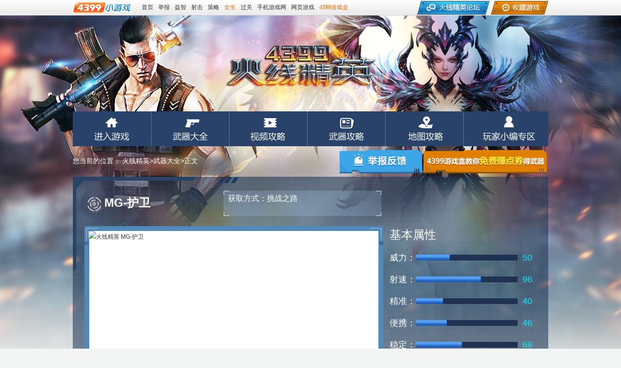

--- FILE ---
content_type: text/html
request_url: https://news.4399.com/gonglue/hxjy/wuqi/957830.html
body_size: 11823
content:
<!doctype html>
<html>
<head>
<meta charset="gb2312" />
<meta http-equiv="x-ua-compatible" content="ie=edge,chrome=1" />
<title>火线精英 MG-护卫_4399火线精英</title>
<meta name="keywords" content="火线精英 MG-护卫 " />
<meta name="description" content="火线精英 MG-护卫" />
<link rel="alternate" media="only screen and(max-width: 640px)" href="http://m.news.4399.com/gonglue/hxjy/wuqi/957830.html" /><meta http-equiv="Cache-Control" content="no-transform" /><script type="text/javascript" src="//newsimg.5054399.com/js/checkMobile.js"></script><script>check_mobile('http://m.news.4399.com/gonglue/hxjy/wuqi/957830.html','http://m.news.4399.com/gonglue/hxjy/wuqi/957830.html','')</script>
<link href="//newsimg.5054399.com/css/style_common.css" rel="stylesheet" type="text/css">
<link href="//newsimg.5054399.com/hxjy/v1/inner/wuqiarc2017/css/style20171102.css" type="text/css" rel="stylesheet">
<script type="text/javascript" src="//newsimg.5054399.com/js/jquery-1.6.2.min.js"></script>
<script type="text/javascript" src="//newsimg.5054399.com/baiduad/ertong_function.js"></script>
<script type="text/javascript" src="//newsimg.5054399.com/hxjy/v1/inner/wuqiarc2017/js/wuqi_json.js"></script>
<script type="text/javascript" src="//newsimg.5054399.com/hxjy/v1/inner/wuqiarc2017/js/wqts_2017.js?v2"></script>
<style>
    .b2-btn2{background:url(//newsimg.5054399.com/hxjy/v1/inner/wuqiarc2017//images/b2-btn2.png) no-repeat;width:170px;height:48px;line-height:99;float:right;margin:8px 3px 0 0;overflow:hidden;display:inline;}
</style>
<base target="_blank"></base>
</head>
<body>



<div class="top-wrap">
    <div class="top-head cf"><a class="top-logo fl" href="//www.4399.com/"><img src="//www.4399.com/images/play/logo.gif" alt="4399小游戏"></a>
      <div class="top-list fl">
          <a href="//www.4399.com/">首页</a>
          <script type="text/javascript">
              var myaddr = encodeURIComponent(window.location);
              document.write("<a href='//huodong.4399.com/tiaocuo/?addr="+myaddr+"'>举报</a>");
          </script>
          <a href="//www.4399.com/flash_fl/5_1.htm">益智</a>
          <a href="//www.4399.com/flash_fl/4_1.htm">射击</a>
          <a href="//www.4399.com/flash_fl/8_1.htm">策略</a>
          <a class="red" href="//www.4399.com/special/195.htm">女生</a>
          <a href="//www.4399.com/special/90.htm">过关</a>
          <a href="//www.4399.cn/">手机游戏网</a>
          <a href="//www.4399.com/special/19.htm">网页游戏</a>
          <a class="red" href="http://app.4399.cn/">4399游戏盒</a>
          
      </div>
      <div class="fr" style="margin-top:2px;">
        <a href="//my.4399.com/forums/mtag-81940"><img src="//newsimg.5054399.com/hxjy/v1/inner/wuqiarc2017/images/btn2.gif" alt="火线精英论坛"></a>
            <a href="javascript:;" class="tuc-addfav" data-title="收藏4399火线精英" data-url="//news.4399.com/hxjy/" onclick="addfav(event,'4399火线精英-www.4399.com','//news.4399.com/hxjy/');return false;"><img src="//newsimg.5054399.com/hxjy/v1/inner/wuqiarc2017/images/btn3.gif" alt="收藏4399火线精英"></a>
      </div>
    </div>    
</div>
<div class="w b1">
    <a class="b1-btn1" href="//news.4399.com/hxjy/">4399火线精英</a>
</div>
<div class="w b2">
    <ul class="nav">
        <li><a class="nav1" href="//news.4399.com/hxjy/">火线精英</a></li>
        <li><a class="nav2" href="//news.4399.com/gonglue/hxjy/wuqi/">火线精英武器大全</a></li>
        <li><a class="nav3" href="//v.4399pk.com/hxjy/">火线精英视频</a></li>
        <li><a class="nav4" href="//news.4399.com/gonglue/hxjy/xinde/wq/">火线精英武器攻略</a></li>
        <li><a class="nav5" href="//news.4399.com/gonglue/hxjy/xinde/dt/">火线精英地图攻略</a></li>
        <li><a class="nav6" href="http://huodong2.4399.com/comm/xiaobian/?zid=438">火线精英玩家小编专区</a></li>
    </ul>
    <div class="crumbs">
        <span>您当前的位置：</span>        
        <a href='/hxjy/'>火线精英</a>><a target="_blank" href='/gonglue/hxjy/wuqi/'>武器大全</a>>正文
    </div>
    <a class="b2-btn1" href="//news.4399.com/hxjy/app/hebi/">4399游戏盒教你免费赚点券得武器</a>
    <a class="b2-btn2" id="report_btn" href="">举报反馈</a>
    <script>
        $("#report_btn").html("举报反馈").attr("href","//huodong.4399.com/tiaocuo/?addr="+encodeURIComponent(window.location));
    </script>
    <div class="clear"></div>
</div>

<!-- 2017.10.24 优化1  start -->
<!-- 修改成武器的基本属性和简介要做的同一个块里。然后简介自适应 -->
<div class="w youhua1 mb10">
    <div class="m1">
        <div class="m1-t">
            <h1 class="m1-tit" style="font-size:24px;">MG-护卫</h1>
            <div class="m1-txt1">获取方式：挑战之路</div>
            <div class="see-heart">
                
            </div>
            <div class="m1-img">
                <img src="//newsimg.5054399.com/uploads/userup/2203/ertong_42f3d646b8cf22c236bce77b7f5d24ec.jpg?1" alt="火线精英 MG-护卫"/>
            </div>
            <div class="m1-att">
                <div class="m1-att-tit">基本属性</div>
                <ul>
                    <li>
                    <span class="m1-att-name">威力：</span>
                    <div class="m1-att-line">
                        <i style="width:33.3333333333%;"></i>
                    </div>
                    <span class="m1-att-num">50</span>
                </li><li>
                    <span class="m1-att-name">射速：</span>
                    <div class="m1-att-line">
                        <i style="width:64%;"></i>
                    </div>
                    <span class="m1-att-num">96</span>
                </li><li>
                    <span class="m1-att-name">精准：</span>
                    <div class="m1-att-line">
                        <i style="width:26.6666666667%;"></i>
                    </div>
                    <span class="m1-att-num">40</span>
                </li><li>
                    <span class="m1-att-name">便携：</span>
                    <div class="m1-att-line">
                        <i style="width:30.6666666667%;"></i>
                    </div>
                    <span class="m1-att-num">46</span>
                </li><li>
                    <span class="m1-att-name">稳定：</span>
                    <div class="m1-att-line">
                        <i style="width:45.3333333333%;"></i>
                    </div>
                    <span class="m1-att-num">68</span>
                </li>
                </ul>
                <div class="m1-att-b">
                    <span>装弹：120/120</span>
                    <a href="###" onClick="goto('.m3');return false;">对比同类武器</a>
                    <div class="clear"></div>
                </div>
            </div>
            <div class="clear"></div>
        </div>

    </div>

    <!--还没改-->
    <div class="m2">
        <div class="m2-lt">
            <p class="m2-lt-t"></p>
            <div class="nr">
                <a href="" class="wqdp" onClick="goto('.m5');return false;">武器搭配推荐</a>
                <div class="m2-desc">
                    <strong>武器技能：</strong> <p>特殊技能：挑战模式下开启F技能可获得一段时间的无限火力和伤害加成。
                    <br>
                    <strong>优劣点：</strong>射速快
                    

                    <br>
                    <strong>武器描述：</strong>MG系列之护卫者。
                </div>
            </div>
            <p class="m2-lt-b"></p>
        </div>
    </div>
</div>
<!-- 2017.10.24 优化1  end -->
<!-- 2017.10.24 优化2  start -->
<script>
    $(function () {
        $(".listimg li").hover(function () {
            $(this).addClass("on").siblings().removeClass("on");
        }, function () {
            $(this).removeClass("on");
        })
    })
</script>

            

            
            
<!-- 2017.10.24 优化2  end -->
<div class="w m3 mb10 cf">
	<div class="hd">
    	<div class="tit">同类武器对比</div>
        <span class="ps">（从左侧栏目内选择需要对比的武器，即可实现属性对比） </span>
    </div>
    <div class="bd cf">
    	<div class="m3-lt fl">
        	<div class="form-box cf">
            	<div id="form1">
                	<input name="q" class="inp1" type="text" value="请输入武器名">
                    <input class="inp2" type="button" value="搜索">
                </div>
                <a href="###" class="fetch">返回全部</a>
            </div>	
            <div class="search-con">
            	<div class="allways">
                	<ul>                    	
                        <li>
                                        <a rel="954028" href="//news.4399.com/gonglue/hxjy/wuqi/954028.html">K13-紫翼</a>
                                    </li><li>
                                        <a rel="952765" href="//news.4399.com/gonglue/hxjy/wuqi/952765.html">AA12-圣诞节</a>
                                    </li><li>
                                        <a rel="952764" href="//news.4399.com/gonglue/hxjy/wuqi/952764.html">SCAR-迎新</a>
                                    </li><li>
                                        <a rel="952763" href="//news.4399.com/gonglue/hxjy/wuqi/952763.html">行者-曼陀罗</a>
                                    </li>
                    </ul>
                </div>
                <div class="search-list">
                	<ul>                    	
                        <li><a href="#" rel="1000970">青眼魔龙</a></li><li><a href="#" rel="1000968">AN94-流沙</a></li><li><a href="#" rel="1000208">蛟皇</a></li><li><a href="#" rel="1000205">幻梦·青鸢</a></li><li><a href="#" rel="1000204">赤蛇毒牙</a></li><li><a href="#" rel="1000200">AWM-春节</a></li><li><a href="#" rel="998993">SFJ-幽幻</a></li><li><a href="#" rel="998992">红色能源-无限</a></li><li><a href="#" rel="998375">雷霆咆哮</a></li><li><a href="#" rel="998366">98k-迅影</a></li><li><a href="#" rel="997838">无畏-迷踪</a></li><li><a href="#" rel="997830">AA12-星海</a></li><li><a href="#" rel="997829">汽锤-岩兽</a></li><li><a href="#" rel="997828">MP5-凛冬</a></li><li><a href="#" rel="997826">AK12-迷踪</a></li><li><a href="#" rel="997825">RPK-迷踪</a></li><li><a href="#" rel="997824">寂灭-迷踪</a></li><li><a href="#" rel="997823">汽锤-迷踪</a></li><li><a href="#" rel="997339">勇者-浮光</a></li><li><a href="#" rel="997338">AWM-星河</a></li><li><a href="#" rel="997337">M4A1-御风使</a></li><li><a href="#" rel="996834">TJ-超新星</a></li><li><a href="#" rel="996833">AA12-猎妖师</a></li><li><a href="#" rel="996831">F2000-兴荣</a></li><li><a href="#" rel="996399">勇者-踏云追月</a></li><li><a href="#" rel="996398">封魔回响</a></li><li><a href="#" rel="996390">诡秘·X</a></li><li><a href="#" rel="996387">STT01</a></li><li><a href="#" rel="996013">狱龙破II</a></li><li><a href="#" rel="996012">雷明顿870-瑰宝</a></li><li><a href="#" rel="996011">SH01-破势</a></li><li><a href="#" rel="996009">SH01-青芒</a></li><li><a href="#" rel="996008">SH01-夜魔</a></li><li><a href="#" rel="995353">雷劫</a></li><li><a href="#" rel="995352">Negev-立秋</a></li><li><a href="#" rel="994657">SCAR-凛冬</a></li><li><a href="#" rel="994656">萨维奇110-赛博</a></li><li><a href="#" rel="994655">SR3M-冰雪</a></li><li><a href="#" rel="994654">DRK-暮光</a></li><li><a href="#" rel="993969">烈影狂狮</a></li><li><a href="#" rel="993968">毁灭之眼</a></li><li><a href="#" rel="993967">RPK-毒蝎</a></li><li><a href="#" rel="993966">RF-圣魂</a></li><li><a href="#" rel="993965">SMZ12-火稷</a></li><li><a href="#" rel="993486">冥光碎影</a></li><li><a href="#" rel="993485">魈翼</a></li><li><a href="#" rel="993147">海之誓言</a></li><li><a href="#" rel="993146">深海咆哮</a></li><li><a href="#" rel="993145">海皇荣耀I</a></li><li><a href="#" rel="993144">海皇荣耀II</a></li><li><a href="#" rel="993143">AK47-电玩</a></li><li><a href="#" rel="993142">Galil-破风</a></li><li><a href="#" rel="993141">飞星-像素世界</a></li><li><a href="#" rel="992588">98K-幻破</a></li><li><a href="#" rel="992587">K13-丰硕</a></li><li><a href="#" rel="992586">孙策</a></li><li><a href="#" rel="991981">AN94-谷雨</a></li><li><a href="#" rel="991979">破晓Ⅱ</a></li><li><a href="#" rel="991974">SCAR-嘉年华</a></li><li><a href="#" rel="991484">时间禁断</a></li><li><a href="#" rel="991483">JS03-刀锋</a></li><li><a href="#" rel="991482">DBS-A</a></li><li><a href="#" rel="991481">DBS-殿堂骑士</a></li><li><a href="#" rel="990974">JS-绿意</a></li><li><a href="#" rel="990225">猩红伯爵</a></li><li><a href="#" rel="990223">AKM-腾龙</a></li><li><a href="#" rel="990222">未来之歌</a></li><li><a href="#" rel="990219">WA2000-潜龙</a></li><li><a href="#" rel="990215">AK47-钢翼</a></li><li><a href="#" rel="990214">SCAR-觅心</a></li><li><a href="#" rel="990213">星命</a></li><li><a href="#" rel="990212">占星师</a></li><li><a href="#" rel="990211">禁忌塔罗</a></li><li><a href="#" rel="989369">救世之羽</a></li><li><a href="#" rel="989368">QCW05-蜂王</a></li><li><a href="#" rel="989367">QCW05-蜂刺</a></li><li><a href="#" rel="989366">QCW05-工蜂</a></li><li><a href="#" rel="988752">CQ-A</a></li><li><a href="#" rel="988751">USAS12-2024</a></li><li><a href="#" rel="988750">G36-灭世骸骨</a></li><li><a href="#" rel="988749">K13-2024</a></li><li><a href="#" rel="988037">VECTOR-大雪</a></li><li><a href="#" rel="988036">巴雷特——真龙II</a></li><li><a href="#" rel="988035">聚变原子</a></li><li><a href="#" rel="988033">聚变原子（精铸）</a></li><li><a href="#" rel="988032">裂变原子</a></li><li><a href="#" rel="988031">UZI-原子</a></li><li><a href="#" rel="988030">雷明顿870-圣耀</a></li><li><a href="#" rel="988029">寂灭-圣耀</a></li><li><a href="#" rel="988025">MP5-圣耀</a></li><li><a href="#" rel="988024">M4A1-圣耀</a></li><li><a href="#" rel="988023">L4-圣耀</a></li><li><a href="#" rel="987410">马超</a></li><li><a href="#" rel="987409">M4A1-紫金能源</a></li><li><a href="#" rel="986855">诸神</a></li><li><a href="#" rel="986854">寂灭-红莲</a></li><li><a href="#" rel="986853">UMP45-疯狂豆娃</a></li><li><a href="#" rel="986252">勇气-狮心II</a></li><li><a href="#" rel="986251">SK07-月影</a></li><li><a href="#" rel="986250">RPD-荣光</a></li><li><a href="#" rel="985494">M762-狂热节拍</a></li><li><a href="#" rel="984605">K13-紫罗兰</a></li><li><a href="#" rel="984604">P93-星蕴</a></li><li><a href="#" rel="983325">AA12-机械鲸鱼</a></li><li><a href="#" rel="983324">绝对光棱</a></li><li><a href="#" rel="983323">M249-武士极</a></li><li><a href="#" rel="982654">院长随身手炮</a></li><li><a href="#" rel="981988">幻境</a></li><li><a href="#" rel="981987">巴雷特-趣玩</a></li><li><a href="#" rel="981986">Z·源能</a></li><li><a href="#" rel="981463">逆转未来</a></li><li><a href="#" rel="981462">积木科技</a></li><li><a href="#" rel="980206">AN94-丰硕</a></li><li><a href="#" rel="980205">沙蝎号</a></li><li><a href="#" rel="979527">（破损）雷明 顿870-嘉年华</a></li><li><a href="#" rel="979525">雷明 顿870-嘉年华</a></li><li><a href="#" rel="979523">清辉</a></li><li><a href="#" rel="978677">UZI-原核</a></li><li><a href="#" rel="978676">AN94-征途</a></li><li><a href="#" rel="978675">打击者-双子座II</a></li><li><a href="#" rel="978674">打击者-双子座I</a></li><li><a href="#" rel="977916">炽炎朱雀</a></li><li><a href="#" rel="977911">裂阵</a></li><li><a href="#" rel="977909">信仰</a></li><li><a href="#" rel="976740">斗士</a></li><li><a href="#" rel="976739">AWM-爱之翼</a></li><li><a href="#" rel="976738">海妖</a></li><li><a href="#" rel="975815">XC-幻魔</a></li><li><a href="#" rel="975813">浩日战神</a></li><li><a href="#" rel="975810">M249-不屈</a></li><li><a href="#" rel="975809">M76-幻日</a></li><li><a href="#" rel="975807">M76-逐日</a></li><li><a href="#" rel="975806">M76</a></li><li><a href="#" rel="974516">AK-天蝎座II</a></li><li><a href="#" rel="974515">AK-天蝎座I</a></li><li><a href="#" rel="974513">巴雷特-光辉</a></li><li><a href="#" rel="974512">XM5-烈焰龙神</a></li><li><a href="#" rel="974511">XC-新禧</a></li><li><a href="#" rel="974510">XC霰弹枪</a></li><li><a href="#" rel="974509">JS-2023</a></li><li><a href="#" rel="974423">地狱浩劫</a></li><li><a href="#" rel="973579">M4A1-金乌</a></li><li><a href="#" rel="973578">MPK-烈斩</a></li><li><a href="#" rel="973577">MPK-骁勇</a></li><li><a href="#" rel="973576">MPK</a></li><li><a href="#" rel="972583">汽锤-尖锋</a></li><li><a href="#" rel="972582">RPDS-雷神</a></li><li><a href="#" rel="972580">AK47-圣翼</a></li><li><a href="#" rel="971521">M4A1-凤舞II</a></li><li><a href="#" rel="971510">RPD-深渊之眼</a></li><li><a href="#" rel="970321">太阳神-猎鹰</a></li><li><a href="#" rel="970320">AR15-弧光</a></li><li><a href="#" rel="970316">TAR21-天幕</a></li><li><a href="#" rel="970315">SR3M-天幕</a></li><li><a href="#" rel="970314">SCAR-天幕</a></li><li><a href="#" rel="970313">AA12-天幕</a></li><li><a href="#" rel="970311">SK07-紫极</a></li><li><a href="#" rel="969657">猎枭·S</a></li><li><a href="#" rel="969656">AK47-逆鳞·炎</a></li><li><a href="#" rel="968515">加特林-黯星</a></li><li><a href="#" rel="968514">M4A1-怒海狂鲨</a></li><li><a href="#" rel="967637">代号-狩猎IV</a></li><li><a href="#" rel="967636">AN94-缤纷夏日</a></li><li><a href="#" rel="967631">野牛-青炎</a></li><li><a href="#" rel="966474">瓜皮皮</a></li><li><a href="#" rel="966472">火箭筒-狮子座I</a></li><li><a href="#" rel="966471">火箭筒-狮子座II</a></li><li><a href="#" rel="966470">WA2000-绯红 </a></li><li><a href="#" rel="965167">DBS-黑曜科技 </a></li><li><a href="#" rel="965166">AK103-天马座</a></li><li><a href="#" rel="965165">AWM-黑曜科技</a></li><li><a href="#" rel="965163">灵能-猎</a></li><li><a href="#" rel="961720">M5-电玩</a></li><li><a href="#" rel="961719">夜莺IV</a></li><li><a href="#" rel="961718">夜莺</a></li><li><a href="#" rel="961717">夜莺II</a></li><li><a href="#" rel="961716">夜莺III</a></li><li><a href="#" rel="960101">MP7-烈阳</a></li><li><a href="#" rel="959092">AWM-丰硕</a></li><li><a href="#" rel="959086">恶灵骑士</a></li><li><a href="#" rel="957831">AK47-疯狂豆娃</a></li><li><a href="#" rel="957829">ORIGIN12-护卫</a></li><li><a href="#" rel="957828">光曜</a></li><li><a href="#" rel="956903">黑桃王牌-寂灭</a></li><li><a href="#" rel="956901">JS-夜猎</a></li><li><a href="#" rel="956900">黑桃王牌</a></li><li><a href="#" rel="956118">MK47-创战纪</a></li><li><a href="#" rel="954904">龙域</a></li><li><a href="#" rel="954903">灵煞</a></li><li><a href="#" rel="954902">磁暴</a></li><li><a href="#" rel="954901">镭射</a></li><li><a href="#" rel="954899">电轨炮-白羊座I</a></li><li><a href="#" rel="954897">电轨炮-白羊座II</a></li><li><a href="#" rel="954896">虎啸</a></li><li><a href="#" rel="954887">野牛-金曜</a></li><li><a href="#" rel="954031">AWM-蓝羽</a></li><li><a href="#" rel="954030">K13-红魔</a></li><li><a href="#" rel="954029">AN94-圣卫</a></li><li><a href="#" rel="954028">K13-紫翼</a></li><li><a href="#" rel="952765">AA12-圣诞节</a></li><li><a href="#" rel="952764">SCAR-迎新</a></li><li><a href="#" rel="952763">行者-曼陀罗</a></li><li><a href="#" rel="951830">JS-奇幻星途</a></li><li><a href="#" rel="951828">奇幻星途号</a></li><li><a href="#" rel="951629">M14EBR-大佬</a></li><li><a href="#" rel="950928">恶魔之脊</a></li><li><a href="#" rel="950927">恶魔之脊I</a></li><li><a href="#" rel="950925">恶魔之脊II</a></li><li><a href="#" rel="950716">M4A1-天王星</a></li><li><a href="#" rel="950478">M4A1-信誉</a></li><li><a href="#" rel="950477">RPK-耀金</a></li><li><a href="#" rel="950476">恶魔之脊III</a></li><li><a href="#" rel="950304">QBZ95-雪舞</a></li><li><a href="#" rel="949996">9A91-摩羯座I</a></li><li><a href="#" rel="949856">AK47-万圣节</a></li><li><a href="#" rel="949848">9A91-摩羯座II</a></li><li><a href="#" rel="949277">殇影骑兵（初始体）</a></li><li><a href="#" rel="949243">英雄</a></li><li><a href="#" rel="948957">激战-破势</a></li><li><a href="#" rel="948956">殇影骑兵（完全体）</a></li><li><a href="#" rel="948490">离子盛宴</a></li><li><a href="#" rel="947940">MK5-银蛇</a></li><li><a href="#" rel="947939">贝雷塔-火鸟</a></li><li><a href="#" rel="947938">MP5-鎏金</a></li><li><a href="#" rel="947937">萨维奇110-鎏金</a></li><li><a href="#" rel="947089">斗战-伏魔</a></li><li><a href="#" rel="946949">波塞冬之眼</a></li><li><a href="#" rel="946172">M4A1-幽梦玫瑰</a></li><li><a href="#" rel="945589">SMZ12-灭世</a></li><li><a href="#" rel="945588">灵能-火之歌</a></li><li><a href="#" rel="945582">骇浪</a></li><li><a href="#" rel="945426">灵能-风之歌</a></li><li><a href="#" rel="944420">M4A1-赤炎</a></li><li><a href="#" rel="944419">M4A1-幻灭</a></li><li><a href="#" rel="944418">M4A1-金翎</a></li><li><a href="#" rel="944417">加特林-金牛座I</a></li><li><a href="#" rel="944333">FLG-星象之力</a></li><li><a href="#" rel="944332">加特林-金牛座II</a></li><li><a href="#" rel="944331">阿喀琉斯</a></li><li><a href="#" rel="943673">AK47-逆鳞</a></li><li><a href="#" rel="943577">僵尸猎手</a></li><li><a href="#" rel="943517">M762-空之境</a></li><li><a href="#" rel="942469">竹叶</a></li><li><a href="#" rel="942468">F2000-粽绿</a></li><li><a href="#" rel="941375">SAF10-黄蜂</a></li><li><a href="#" rel="941177">火线精英 苍牙IV</a></li><li><a href="#" rel="940145">AK47-蔚蓝</a></li><li><a href="#" rel="940142">JS-蔚蓝</a></li><li><a href="#" rel="940139">M14EBR-蔚蓝</a></li><li><a href="#" rel="940135">飞刀-蔚蓝</a></li><li><a href="#" rel="940133">DS龙骑兵-蔚蓝</a></li><li><a href="#" rel="940082"> AWM-蔚蓝</a></li><li><a href="#" rel="940081">SCAR-银色使徒</a></li><li><a href="#" rel="940080">AK47-超级玩家</a></li><li><a href="#" rel="939298">AWM-星罗</a></li><li><a href="#" rel="939294">星罗-猎杀</a></li><li><a href="#" rel="939279">萨维奇110-风暴</a></li><li><a href="#" rel="939278">AN94-星罗</a></li><li><a href="#" rel="938969">K13-大航海家</a></li><li><a href="#" rel="938965">幻影之鹰</a></li><li><a href="#" rel="938194">（破损）ORIGIN12-嘉年华</a></li><li><a href="#" rel="938086">ORIGIN12-嘉年华</a></li><li><a href="#" rel="938085">超感猎杀</a></li><li><a href="#" rel="937175">MG3-雏凤</a></li><li><a href="#" rel="936315">汤姆逊-天秤座I</a></li><li><a href="#" rel="936028">灵能-蝮蛇IV</a></li><li><a href="#" rel="935646">DP28-冰河时代</a></li><li><a href="#" rel="935645">汤姆逊-天秤座II</a></li><li><a href="#" rel="934916">巴雷特-极光</a></li><li><a href="#" rel="934785">M4A1-幻兽</a></li><li><a href="#" rel="934784">FLG-火烈鸟</a></li><li><a href="#" rel="933923">srm3-冷幽</a></li><li><a href="#" rel="933920">srm3-幻夜</a></li><li><a href="#" rel="933916">srm3-红喙</a></li><li><a href="#" rel="933522">汽锤-年兽</a></li><li><a href="#" rel="933521">SR3MP-战</a></li><li><a href="#" rel="932308">QBZ95-迷幻</a></li><li><a href="#" rel="932307">战争践踏-牛魔</a></li><li><a href="#" rel="931412">贝雷塔-锋喙</a></li><li><a href="#" rel="930297">SCAR-圣诞节</a></li><li><a href="#" rel="930295">C7A2-青花瓷</a></li><li><a href="#" rel="930294">无畏-青花瓷</a></li><li><a href="#" rel="930293">激光狂热者</a></li><li><a href="#" rel="929227">SAF10-星神</a></li><li><a href="#" rel="928424">DP-28蒸汽时代</a></li><li><a href="#" rel="928423">寂灭-翡翠</a></li><li><a href="#" rel="927796">AA12-小熊猫</a></li><li><a href="#" rel="927601">MK5-炼狱蝎王</a></li><li><a href="#" rel="926453">P90-锋战</a></li><li><a href="#" rel="926198">风暴聚吼IV</a></li><li><a href="#" rel="926197">M4A1-骑士之誓</a></li><li><a href="#" rel="925578">FAL-星魂</a></li><li><a href="#" rel="925577">汽锤-飓风</a></li><li><a href="#" rel="925036"> AA12音乐风暴-青野</a></li><li><a href="#" rel="925035">音乐风暴-燃</a></li><li><a href="#" rel="925034">WA2000-音乐风暴</a></li><li><a href="#" rel="924384">Galil-花好月圆</a></li><li><a href="#" rel="924378">HK121-银翼</a></li><li><a href="#" rel="923522">SH01-幻炎</a></li><li><a href="#" rel="923415">Vepr12-弧光</a></li><li><a href="#" rel="922265">SAR21-风暴</a></li><li><a href="#" rel="922264">AK12-爱之翼</a></li><li><a href="#" rel="922263">M249-圣战IV</a></li><li><a href="#" rel="921167">光束</a></li><li><a href="#" rel="919925">SG550-诸葛亮</a></li><li><a href="#" rel="919924">GX66-冥王星</a></li><li><a href="#" rel="919216">MP40-红锋</a></li><li><a href="#" rel="919214">MP40-ZERO</a></li><li><a href="#" rel="918255">柴柴枪</a></li><li><a href="#" rel="917924">伯利奈-银翼</a></li><li><a href="#" rel="916828">AK47-赤煌</a></li><li><a href="#" rel="916223">UST15-猎影</a></li><li><a href="#" rel="916222"> AK47-刺龙</a></li><li><a href="#" rel="916151">VECTOR-穹宇之光</a></li><li><a href="#" rel="916148">RPK-圣骑士</a></li><li><a href="#" rel="916147">SH01-银色风暴</a></li><li><a href="#" rel="915370">origin12</a></li><li><a href="#" rel="915361">AK47-ZERO</a></li><li><a href="#" rel="915192">破军</a></li><li><a href="#" rel="914505">ZDS01-风鸾</a></li><li><a href="#" rel="914504">C7A1-极影</a></li><li><a href="#" rel="913841">龙鸠双枪</a></li><li><a href="#" rel="913839">SMZ12</a></li><li><a href="#" rel="913837"> M4A1-劳动节</a></li><li><a href="#" rel="913834"> AC-暗蚀</a></li><li><a href="#" rel="913561">95式-星陨</a></li><li><a href="#" rel="912951">雷明顿-暗夜骑士</a></li><li><a href="#" rel="912947">巴雷特-凯旋</a></li><li><a href="#" rel="912944">气锤-凯旋</a></li><li><a href="#" rel="912941">水瓶座II</a></li><li><a href="#" rel="912933">M4A1-凯旋</a></li><li><a href="#" rel="912932">AK47-凯旋</a></li><li><a href="#" rel="912678">Z01-光能</a></li><li><a href="#" rel="912677">水瓶座I</a></li><li><a href="#" rel="912676">先锋号</a></li><li><a href="#" rel="911837">JS-暗杀星</a></li><li><a href="#" rel="911292">UMP45-破冰</a></li><li><a href="#" rel="911291">AA12-青芒</a></li><li><a href="#" rel="910965">KAC-橙光</a></li><li><a href="#" rel="910964">SMZ12-鸾鸟</a></li><li><a href="#" rel="910220">M4榴弹-黄蜂</a></li><li><a href="#" rel="910219">AN94-星河</a></li><li><a href="#" rel="909441">mp5k-银翼</a></li><li><a href="#" rel="909158">ORIGIN12-赤炎战兽</a></li><li><a href="#" rel="909155">MP5-热诚</a></li><li><a href="#" rel="908722">OPIGIN12-ZERO</a></li><li><a href="#" rel="908717">SG551-子鼠</a></li><li><a href="#" rel="907928">AK12-荷鲁斯</a></li><li><a href="#" rel="907071"> AK12-暗影</a></li><li><a href="#" rel="907070">雷明顿-圣骑士</a></li><li><a href="#" rel="907069">电磁枪-末世</a></li><li><a href="#" rel="906114">VECTOR-鎏金</a></li><li><a href="#" rel="905127">JHP-寂热领域</a></li><li><a href="#" rel="904040"> JS-审判</a></li><li><a href="#" rel="904039">C7A2-凌霄</a></li><li><a href="#" rel="902981"> 幻世-双形态狙击</a></li><li><a href="#" rel="902128">AR15-白枭</a></li><li><a href="#" rel="902113">SR3M</a></li><li><a href="#" rel="901731">破浪之星</a></li><li><a href="#" rel="901730">L4-狰</a></li><li><a href="#" rel="901729">SR3M-赤金</a></li><li><a href="#" rel="900897">MSBS-荒骨</a></li><li><a href="#" rel="899258">极寒尖啸</a></li><li><a href="#" rel="898538">处女座进阶版（红）</a></li><li><a href="#" rel="898537">处女座进阶版（蓝）</a></li><li><a href="#" rel="898004">AC-圣翼</a></li><li><a href="#" rel="896602">XM8-鳄龙</a></li><li><a href="#" rel="896601">XM8-螭龙</a></li><li><a href="#" rel="895225">AK47-七夕</a></li><li><a href="#" rel="894341">RPD-幽冥</a></li><li><a href="#" rel="893752">汽锤-天鳞</a></li><li><a href="#" rel="892922">SCAR-镭射</a></li><li><a href="#" rel="892921">SCAR-暗影</a></li><li><a href="#" rel="892914">SCAR-红魔</a></li><li><a href="#" rel="892904">加特林-曙光</a></li><li><a href="#" rel="892683">萌犬枪</a></li><li><a href="#" rel="891142">9A91-毕方</a></li><li><a href="#" rel="891141">加特林-天威</a></li><li><a href="#" rel="889917">AWM-银翼</a></li><li><a href="#" rel="889055">MP5-电玩</a></li><li><a href="#" rel="888367">蝎式-斩魔</a></li><li><a href="#" rel="888365">SCAR-璀璨</a></li><li><a href="#" rel="887427">怒海之星</a></li><li><a href="#" rel="887426">断魂-斩魔</a></li><li><a href="#" rel="886291">PP19-神启</a></li><li><a href="#" rel="885190">M4A1S-红锋</a></li><li><a href="#" rel="885182">UST-使命</a></li><li><a href="#" rel="885181">UST-荣耀</a></li><li><a href="#" rel="885179">UST-血战</a></li><li><a href="#" rel="884708">RPD-蝰蛇</a></li><li><a href="#" rel="883818">k13嘉年华（破损）</a></li><li><a href="#" rel="883307">AR15-赵云</a></li><li><a href="#" rel="881465">加特林-斩魔</a></li><li><a href="#" rel="881464">VECTOR-幽魂骑士</a></li><li><a href="#" rel="880038">斩魔-精铸</a></li><li><a href="#" rel="878904">AWM-金羽</a></li><li><a href="#" rel="877517">无畏圣骑（完整体）</a></li><li><a href="#" rel="877129">VZ61貂蝉</a></li><li><a href="#" rel="877128">K13春晖</a></li><li><a href="#" rel="877127">M4A1天蓬元帅</a></li><li><a href="#" rel="877126">无畏圣骑（初始体）</a></li><li><a href="#" rel="875645">AA12-夜魔</a></li><li><a href="#" rel="874394">灾变-星战（精铸版）</a></li><li><a href="#" rel="874393">AN94黑金</a></li><li><a href="#" rel="874392">AN94白金</a></li><li><a href="#" rel="874183">暴怒-星战</a></li><li><a href="#" rel="874182">魔灵</a></li><li><a href="#" rel="872642">QBZ03-凯旋</a></li><li><a href="#" rel="872189">浩劫-星战</a></li><li><a href="#" rel="872188">M4榴弹-风暴</a></li><li><a href="#" rel="871271">M200鹰王</a></li><li><a href="#" rel="871180">M4A1角斗士II</a></li><li><a href="#" rel="870917">M200鹰王（完全体）</a></li><li><a href="#" rel="869079">灾变-星战</a></li><li><a href="#" rel="869078">RF-赤芒</a></li><li><a href="#" rel="867592">爆破流-噬</a></li><li><a href="#" rel="865732">双口暴君</a></li><li><a href="#" rel="865731">荣耀-幽魂</a></li><li><a href="#" rel="865730">QBZ03-吕布</a></li><li><a href="#" rel="864815">AK-天蝎座</a></li><li><a href="#" rel="864582">无畏-星魂</a></li><li><a href="#" rel="862912">MP5-红锋</a></li><li><a href="#" rel="862910">AA12-血芒</a></li><li><a href="#" rel="861331">AR15-热诚</a></li><li><a href="#" rel="861330">WA2000-雷霆</a></li><li><a href="#" rel="861329">双持飞刀</a></li><li><a href="#" rel="859958">M4A1-诛仙(精铸)</a></li><li><a href="#" rel="859556">UMP45-战斧</a></li><li><a href="#" rel="859555">寂灭-诛仙</a></li><li><a href="#" rel="859553">诡秘之王</a></li><li><a href="#" rel="857300">无畏-战地</a></li><li><a href="#" rel="857298">AA12-初恋</a></li><li><a href="#" rel="857297">暴龙-飓风</a></li><li><a href="#" rel="855915">鲲-双鱼座II</a></li><li><a href="#" rel="855342">鳌-双鱼座II</a></li><li><a href="#" rel="855299">AN94-熔焱</a></li><li><a href="#" rel="852988">火箭筒-狮子</a></li><li><a href="#" rel="852534">DS龙骑兵-诛仙</a></li><li><a href="#" rel="850909">JS-世界杯</a></li><li><a href="#" rel="850908">AWM-红锋</a></li><li><a href="#" rel="850907">AK-纪元(完全体)</a></li><li><a href="#" rel="849992">AK-纪元</a></li><li><a href="#" rel="848435">M4A1-诛仙</a></li><li><a href="#" rel="846468">汽锤-白银</a></li><li><a href="#" rel="846467">魔犬-乐高</a></li><li><a href="#" rel="845729">JS冲锋枪-破魔</a></li><li><a href="#" rel="843497">打击者-双子座</a></li><li><a href="#" rel="841481">雷鸣咆哮者</a></li><li><a href="#" rel="838263">AK47-血鳞</a></li><li><a href="#" rel="838141">爆破流-影</a></li><li><a href="#" rel="835602">(破损)AK47-嘉年华</a></li><li><a href="#" rel="835599">(破损)汽锤-嘉年华</a></li><li><a href="#" rel="834184">DS龙骑兵-猎食者</a></li><li><a href="#" rel="834182">K13-嘉年华</a></li><li><a href="#" rel="832603">双持飞刀-神谕者</a></li><li><a href="#" rel="831875">95式-白金</a></li><li><a href="#" rel="831874">电爆枪-星魂</a></li><li><a href="#" rel="829934">AN94-精英玩家</a></li><li><a href="#" rel="829608">SCAR-金甲</a></li><li><a href="#" rel="826328">M4A1-星痕</a></li><li><a href="#" rel="826325">JS冲锋枪-春节</a></li><li><a href="#" rel="826323">(破损)M4A1嘉年华</a></li><li><a href="#" rel="826320">(破损)巴雷特嘉年华</a></li><li><a href="#" rel="826314">RPK-猎食者</a></li><li><a href="#" rel="826312">UZI-精英玩家</a></li><li><a href="#" rel="826179">魔犬-蚀</a></li><li><a href="#" rel="825944">鳌-双鱼座</a></li><li><a href="#" rel="825937">鲲-双鱼座</a></li><li><a href="#" rel="822940">加特林-圣光</a></li><li><a href="#" rel="822939">M4A1S-圣光</a></li><li><a href="#" rel="822925">MP5-炼狱</a></li><li><a href="#" rel="822914">AA12-放逐</a></li><li><a href="#" rel="821830">MP5-白垩纪</a></li><li><a href="#" rel="819722">AN94-小王子</a></li><li><a href="#" rel="819091">AN94-星能</a></li><li><a href="#" rel="819090">M249-放逐</a></li><li><a href="#" rel="816572">SCAR-热诚</a></li><li><a href="#" rel="816563">M4榴弹-放逐</a></li><li><a href="#" rel="816561">AK-青龙</a></li><li><a href="#" rel="813073">炼狱咆哮</a></li><li><a href="#" rel="809150">暴龙</a></li><li><a href="#" rel="806075">M4A1-风鸾</a></li><li><a href="#" rel="802645">AK47-战地</a></li><li><a href="#" rel="801185">P90-极光</a></li><li><a href="#" rel="799386">UZI</a></li><li><a href="#" rel="799384">AA12-红锋</a></li><li><a href="#" rel="798641">UZI-掠食者</a></li><li><a href="#" rel="795118">AWM-精灵</a></li><li><a href="#" rel="792966">AN94-极战</a></li><li><a href="#" rel="792299">AK-初世代</a></li><li><a href="#" rel="792297">DS龙骑兵-热诚</a></li><li><a href="#" rel="788592">MG-毁灭者</a></li><li><a href="#" rel="783743">M4A1S-冥王星</a></li><li><a href="#" rel="780297">斯特林-极冰</a></li><li><a href="#" rel="776555">XM8-缤纷</a></li><li><a href="#" rel="775420">MG-破坏者</a></li><li><a href="#" rel="772070">雷神之怒-圣裁</a></li><li><a href="#" rel="771529">JS冲锋枪-蓝焰</a></li><li><a href="#" rel="771361">诡秘之殇</a></li><li><a href="#" rel="767542">黯晶</a></li><li><a href="#" rel="763248">M4A1-白银</a></li><li><a href="#" rel="763247">巴雷特-白银</a></li><li><a href="#" rel="763243">萨维奇-110</a></li><li><a href="#" rel="759057">荣耀-电玩</a></li><li><a href="#" rel="755199">萨维奇110-荣耀</a></li><li><a href="#" rel="755197">TAR21-征服者</a></li><li><a href="#" rel="755188">无畏-双子星</a></li><li><a href="#" rel="754733">狱龙破</a></li><li><a href="#" rel="749382">电爆枪-雷神</a></li><li><a href="#" rel="747208">K13-灭世</a></li><li><a href="#" rel="741500">汽锤-嘉年华</a></li><li><a href="#" rel="738865">斯特林-红锋</a></li><li><a href="#" rel="738692">电轨炮-白羊座</a></li><li><a href="#" rel="734904">AK47-天王星</a></li><li><a href="#" rel="729709">AR15-雷腾</a></li><li><a href="#" rel="723139">无畏-冰与火</a></li><li><a href="#" rel="723132">AK47-凤翎</a></li><li><a href="#" rel="720309">破晓-君</a></li><li><a href="#" rel="720308">破晓-帝</a></li><li><a href="#" rel="714534">FZ-欺霜</a></li><li><a href="#" rel="710434">雷明顿870-辉煌</a></li><li><a href="#" rel="710179">9A91-摩羯座</a></li><li><a href="#" rel="705408">WA2000-ZERO</a></li><li><a href="#" rel="699984">FAMAS-热诚</a></li><li><a href="#" rel="694487">AR-15</a></li><li><a href="#" rel="688779">JS冲锋枪-热诚</a></li><li><a href="#" rel="683343">战斗飞刀-碧落</a></li><li><a href="#" rel="679245">裁决之光</a></li><li><a href="#" rel="679236">裁决</a></li><li><a href="#" rel="674712">DS龙骑兵</a></li><li><a href="#" rel="674688">K13</a></li><li><a href="#" rel="670082">JS冲锋枪</a></li><li><a href="#" rel="664637">AWM-处女座</a></li><li><a href="#" rel="664621">SCAR-幻影</a></li><li><a href="#" rel="659462">M4榴弹-初恋</a></li><li><a href="#" rel="653992">荣耀</a></li><li><a href="#" rel="648825">M4A1-灭世</a></li><li><a href="#" rel="643517">加特林-灭世</a></li><li><a href="#" rel="639205">AA12</a></li><li><a href="#" rel="639204">AA12-ZERO</a></li><li><a href="#" rel="634395">泡泡水枪</a></li><li><a href="#" rel="634319">喷喷水枪</a></li><li><a href="#" rel="625288">加特林-金牛座</a></li><li><a href="#" rel="620560">P90</a></li><li><a href="#" rel="616232">M4A1-嘉年华</a></li><li><a href="#" rel="611751">命运III</a></li><li><a href="#" rel="611747">雷明顿870-灭世</a></li><li><a href="#" rel="606891">XM8-炫动</a></li><li><a href="#" rel="605841">XM8-ZERO</a></li><li><a href="#" rel="602591">Gail-灵猴</a></li><li><a href="#" rel="599655">MP5-灵猴</a></li><li><a href="#" rel="594679">水瓶座-汽锤</a></li><li><a href="#" rel="593434">大师卡牌</a></li><li><a href="#" rel="576074">95式-灭世</a></li><li><a href="#" rel="575838">M4A1-突袭</a></li><li><a href="#" rel="575835">M4A1-炎龙</a></li><li><a href="#" rel="575832">AK47-茉莉</a></li><li><a href="#" rel="575824">命运</a></li><li><a href="#" rel="575823">M4A1-落樱</a></li><li><a href="#" rel="575821">AWM-茉莉</a></li><li><a href="#" rel="575809">RPK-战龙</a></li><li><a href="#" rel="575782">SCAR-角斗士</a></li><li><a href="#" rel="575779">巴雷特-真龙</a></li><li><a href="#" rel="575776">加特林-雷霆</a></li><li><a href="#" rel="575771">命运Ⅱ</a></li><li><a href="#" rel="575766">M4A1-凤舞</a></li><li><a href="#" rel="575762">95式-角斗士</a></li><li><a href="#" rel="575758">勇气-狮心</a></li><li><a href="#" rel="575755">SCAR-春节</a></li><li><a href="#" rel="575754">TAR21-圣诞节</a></li><li><a href="#" rel="575750">TAR21-ZERO</a></li><li><a href="#" rel="575207">天秤座-汤姆逊</a></li><li><a href="#" rel="575203">AUG-嗜血</a></li><li><a href="#" rel="575196">斯特林</a></li><li><a href="#" rel="575191">WA2000</a></li><li><a href="#" rel="575183">M4A1-白金</a></li><li><a href="#" rel="575181">M4A1-炫动</a></li><li><a href="#" rel="575180">AK47-黑玫瑰</a></li><li><a href="#" rel="575173">Galil</a></li><li><a href="#" rel="575166">SCAR-皎月</a></li><li><a href="#" rel="575159">雷神之怒</a></li><li><a href="#" rel="575149">勇气-黑金</a></li><li><a href="#" rel="575140">M14EBR-灭世</a></li><li><a href="#" rel="575134">FAMAS</a></li><li><a href="#" rel="575127">M60-青锋</a></li><li><a href="#" rel="566076">AWM-紫炎</a></li><li><a href="#" rel="566070">战斗飞刀</a></li><li><a href="#" rel="566065">M14EBR</a></li><li><a href="#" rel="566059">寂灭-黑金</a></li><li><a href="#" rel="566055">M4榴弹-ZERO</a></li><li><a href="#" rel="566049">SMG11-辉煌</a></li><li><a href="#" rel="566040">AK47-嘉年华</a></li><li><a href="#" rel="566035">巴雷特-嘉年华</a></li><li><a href="#" rel="566031">无畏</a></li><li><a href="#" rel="566027">战术飞镖</a></li><li><a href="#" rel="565671">AN94-精灵</a></li><li><a href="#" rel="565665">F2000-幻影</a></li><li><a href="#" rel="565660">雷明顿870</a></li><li><a href="#" rel="565642">加特林-辉煌</a></li><li><a href="#" rel="565637">汽锤-辉煌</a></li><li><a href="#" rel="565635">M4A1-辉煌</a></li><li><a href="#" rel="565629">AWM-辉煌</a></li><li><a href="#" rel="565625">无畏-绿蝎</a></li><li><a href="#" rel="565621">M4A1-S</a></li><li><a href="#" rel="565612">M249-灭世</a></li><li><a href="#" rel="565601">寂灭</a></li><li><a href="#" rel="565593">MP5-灭世</a></li><li><a href="#" rel="565592">SCAR-嗜血</a></li><li><a href="#" rel="565589">F2000-ZERO</a></li><li><a href="#" rel="565586">勇气</a></li><li><a href="#" rel="565581">95式-橙色风暴</a></li><li><a href="#" rel="565577">AK47-辉煌</a></li><li><a href="#" rel="565574">RPK-辉煌</a></li><li><a href="#" rel="565572">M249-辉煌</a></li><li><a href="#" rel="565568">M4榴弹</a></li><li><a href="#" rel="565270">加特林</a></li><li><a href="#" rel="565267">巴雷特</a></li><li><a href="#" rel="565263">AN94-小熊猫</a></li><li><a href="#" rel="565255">SMG11</a></li><li><a href="#" rel="565253">TAR21</a></li><li><a href="#" rel="565250">汽锤</a></li><li><a href="#" rel="565247">RPK</a></li><li><a href="#" rel="565234">MP5突袭</a></li><li><a href="#" rel="565233">AK47-突袭</a></li><li><a href="#" rel="565228">M60</a></li><li><a href="#" rel="565220">M249</a></li><li><a href="#" rel="565212">AUG</a></li><li><a href="#" rel="565205">95式</a></li><li><a href="#" rel="565202">AN94</a></li><li><a href="#" rel="565200">SCAR-S</a></li><li><a href="#" rel="565194">XM8</a></li><li><a href="#" rel="565188">AWM</a></li><li><a href="#" rel="565181">M4A1</a></li><li><a href="#" rel="565177">AK47</a></li><li><a href="#" rel="565174">F2000</a></li><li><a href="#" rel="565168">MP5</a></li>
                    </ul>
                </div>
            </div>
        </div>
        <div class="m3-gt fr">
        	<div class="cur-box fl">
            	<div class="cur-wq wq-comm">
                	<img src="//newsimg.5054399.com/uploads/userup/2203/2QA2533Z1.jpg" width="210" height="82" alt="火线精英MG-护卫">
                    <span>MG-护卫</span>
                    <i class="cur-icon"></i>
                </div>
                <ul>                	
                    <li>
                                        <span class="db-name">威力：</span>
                                        <div class="db-line">
                                            <i style="width:33.3333333333%;"></i>
                                        </div>
                                        <span class="db-num">50</span>
                                    </li><li>
                                        <span class="db-name">射速：</span>
                                        <div class="db-line">
                                            <i style="width:64%;"></i>
                                        </div>
                                        <span class="db-num">96</span>
                                    </li><li>
                                        <span class="db-name">精准：</span>
                                        <div class="db-line">
                                            <i style="width:26.6666666667%;"></i>
                                        </div>
                                        <span class="db-num">40</span>
                                    </li><li>
                                        <span class="db-name">便携：</span>
                                        <div class="db-line">
                                            <i style="width:30.6666666667%;"></i>
                                        </div>
                                        <span class="db-num">46</span>
                                    </li><li>
                                        <span class="db-name">稳定：</span>
                                        <div class="db-line">
                                            <i style="width:45.3333333333%;"></i>
                                        </div>
                                        <span class="db-num">68</span>
                                    </li>
                        <li><span class="db-name">装弹：120/120</span></li>
                </ul>
            </div>
            <div class="wq-vs"></div>
            <div class="compare-box fr">
            	<div class="cur-wq wq-comm">
                	<a href="//news.4399.com/gonglue/hxjy/wuqi/954028.html">
                		<img src="//newsimg.5054399.com/uploads/userup/2201/10153JAP3.jpg" width="210" height="82" alt="火线精英K13-紫翼">
                        <span>K13-紫翼</span>
                        <i class="comp-icon"></i>
                    </a>
                </div>
                <ul>
                    <li>
                                    <span class="db-name">威力：</span>
                                    <div class="db-line">
                                        <i style="width:34.6666666667%;"></i>
                                    </div>
                                    <span class="db-num">52</span>
                                </li><li>
                                    <span class="db-name">射速：</span>
                                    <div class="db-line">
                                        <i style="width:62%;"></i>
                                    </div>
                                    <span class="db-num">93</span>
                                </li><li>
                                    <span class="db-name">精准：</span>
                                    <div class="db-line">
                                        <i style="width:32.6666666667%;"></i>
                                    </div>
                                    <span class="db-num">49</span>
                                </li><li>
                                    <span class="db-name">便携：</span>
                                    <div class="db-line">
                                        <i style="width:30%;"></i>
                                    </div>
                                    <span class="db-num">45</span>
                                </li><li>
                                    <span class="db-name">稳定：</span>
                                    <div class="db-line">
                                        <i style="width:50%;"></i>
                                    </div>
                                    <span class="db-num">75</span>
                                </li>
                    <li><span class="db-name">装弹：125/125</span></li>                	
                </ul>
            </div>
        </div>
    </div>
</div>



<div class="m5 mb10 w cf">
	<div class="hd">
    	<a href="//news.4399.com/gonglue/hxjy/wuqi/" class="tit">武器搭配推荐</a>
        <a href="//news.4399.com/gonglue/hxjy/wuqi/" class="more">火线精英武器</a>
    </div>
    <div class="bd">
    	<div class="tj-list cf">
        	<ul>
                <li><a href="//news.4399.com/gonglue/hxjy/wuqi/954887.html"><img src="//newsimg.5054399.com/uploads/userup/2201/2515530211G.jpg" alt="火线精英野牛-金曜">野牛-金曜</a></li><li><a href="//news.4399.com/gonglue/hxjy/wuqi/941178.html"><img src="//newsimg.5054399.com/uploads/userup/2105/241HGW4a.jpg" alt="火线精英滋滋波波">滋滋波波</a></li><li><a href="//news.4399.com/gonglue/hxjy/wuqi/944890.html"><img src="//newsimg.5054399.com/uploads/userup/2107/12164KJ207.jpg" alt="火线精英青影">青影</a></li><li><a href="//news.4399.com/gonglue/hxjy/wuqi/945583.html"><img src="//newsimg.5054399.com/uploads/userup/2107/191A515O62.jpg" alt="火线精英白露">白露</a></li>            	
            </ul>
        </div>
    </div>
</div>
<div class="banner w mb10" id="arc_bb_22" style="width:960px; height:60px; margin:0 auto 10px;">
   	<center></center>
</div> 
<div class="pinlun w">
	<h4>你喜欢这把武器吗，快把武器的小技巧分享出来吧!</h4>
    <a class="share" style="float:right;margin: -42px 70px 0px 0px;background:#f97000;border-radius: 2px;font-size: 17px;color: #fff;width: 70px;height:35px;text-align: center;vertical-align: middle;overflow:hidden;display:flex;align-items:center;justify-content:center;" href="//my.4399.com/forums/mtag-81940">去论坛</a>
	<!--<center>
        <script type="text/javascript">
            var F_ID = 957830;
            var F_DIR = F_ID%10000;
            var F_URL = "//comment.5054399.com/hxjy/"+F_DIR+"/"+F_ID+"_1.html?dm="+window.location.host;
            var F_FRAME_ID = "CommFrame";
            function F_Resize(h){
              document.getElementById(F_FRAME_ID).height = h;
            }
            document.write('<iframe id="'+F_FRAME_ID+'" name="'+F_FRAME_ID+'" width="99%" height="100" scrolling="no" allowtransparency="true" src="'+F_URL+'" frameborder="0" style="border:0px;margin-bottom:5px;"></iframe>');
        </script>
    </center>-->
</div> 
<div class="gametuij">
<a href="//news.4399.com/" class="ertong-game">4399游戏资讯</a>
<a href="//www.4399.cn/" class="phone-game">手机游戏</a>
<ul><li><a href="//news.4399.com/mnsj/"><img src="//newsimg.5054399.com/uploads/soft/220129/14_1343436552.png" alt="迷你世界"><em>迷你世界</em></a></li><li><a href="//news.4399.com/czymf/"><img src="//newsimg.5054399.com/uploads/soft/220129/14_1343434981.png" alt="创造与魔法"><em>创造与魔法</em></a></li><li><a href="//news.4399.com/taopao/"><img src="//newsimg.5054399.com/uploads/soft/220129/14_1343432723.png" alt="逃跑吧少年"><em>逃跑吧少年</em></a></li><li><a href="//www.4399.com/flash/32979.htm"><img src="//newsimg.5054399.com/uploads/userup/1605/301405314I0.jpg" alt="洛克王国"><em>洛克王国</em></a></li><li><a href="http://ssjj.4399.com/"><img src="//newsimg.5054399.com/uploads/userup/1605/301405464344.jpg" alt="生死狙击"><em>生死狙击</em></a></li><li><a href="//news.4399.com/aoqi/"><img src="//newsimg.5054399.com/uploads/userup/1605/3014055aI1.jpg" alt="奥奇传说"><em>奥奇传说</em></a></li><li><a href="//news.4399.com/hxjy/"><img src="//newsimg.5054399.com/uploads/userup/2409/12115J94491.jpg" alt="火线精英"><em>4399火线精英</em></a></li><li><a href="//www.4399.com/flash/210650.htm"><img src="//newsimg.5054399.com/uploads/soft/220129/14_1343499211.png" alt="造梦无双"><em>造梦无双</em></a></li><li><a href="//news.4399.com/wdshijie/"><img src="//newsimg.5054399.com/uploads/soft/220129/14_1343439334.png" alt="我的世界"><em>我的世界</em></a></li></ul>
<ul><li><a href="//news.4399.com/wzlm/"><img src="//newsimg.5054399.com/uploads/userup/1605/3014124QY4.jpg" alt="王者荣耀"><em>王者荣耀</em></a></li><li><a href="//news.4399.com/pubgsy/"><img src="//newsimg.5054399.com/uploads/userup/1905/10163H12101.jpg" alt="和平精英"><em>和平精英</em></a></li><li><a href="//news.4399.com/dtzzq/"><img src="//newsimg.5054399.com//uploads/allimg/190427/487_1443027891.jpg" alt="自走棋"><em>自走棋</em></a></li><li><a href="//news.4399.com/tymydsy/"><img src="//newsimg.5054399.com/uploads/userup/2010/141504355Y6.jpg" alt="天涯明月刀手游"><em>天涯明月刀手游</em></a></li><li><a href="//news.4399.com/smzhsy/"><img src="//newsimg.5054399.com/uploads/allimg/181228/115_1157238301.jpg" alt="使命召唤手游"><em>使命召唤手游</em></a></li><li><a href="//news.4399.com/yxlmsy/"><img src="//newsimg.5054399.com/uploads/userup/2201/2015154R926.jpg" alt="英雄联盟下载"><em>英雄联盟</em></a></li><li><a href="//news.4399.com/yssy/"><img src="//newsimg.5054399.com/uploads/soft/220129/14_1343433815.png" alt="原神"><em>原神</em></a></li><li><a href="//news.4399.com/fzscjh/"><img src="//newsimg.5054399.com/uploads/userup/1809/14152035F45.jpg" alt="方舟生存进化"><em>方舟生存进化</em></a></li><li><a href="//news.4399.com/survive/"><img src="//newsimg.5054399.com/uploads/userup/1809/ertong_c6f02325d293165d6fc3d80c1cec6919.jpg" alt="明日之后"><em>明日之后</em></a></li></ul>

 
</div>

<div class="pop2" style="display: none;">
    <a href="javascript:;" class="close"></a>
    <div class="pop-con">
        <img src="" alt="火线精英MG-护卫伤害值">
    </div>
</div>

<div class="w footer">
    <a class="ftl" href="//www.4399.com/">小游戏大全</a>
    <div class="ftr"><script src="//newsimg.5054399.com/js/news_footer.js"></script></div>
</div>
<script type="text/javascript">
    $(".see-heart a").hover(function(){
        $(".pop2").show();
    },function(){
        $(".pop2").hide();
    })
    var data = obj2Arr(data);
    var cur_typeid = 49432 ;
    var cur_id = 957830 ;
    var cur_shuxing = data[cur_id]['shuxing'] ;
</script>
<script type="text/javascript" src="//newsimg.5054399.com/js/rice/m.js"></script>
<script>
    Rice.create({id:22,divid:'arc_bb_22'});
</script>
<script type="text/javascript" src="//newsimg.5054399.com/js/tj.js"></script>
</body>
</html>

--- FILE ---
content_type: text/css
request_url: https://newsimg.5054399.com/hxjy/v1/inner/wuqiarc2017/css/style20171102.css
body_size: 4196
content:
@charset "gb2312";
/*20170310-blackTea*/
/* CSS Document */
*html{_background:fixed url(about:blank);}
body{font:12px/24px "\5FAE\8F6F\96C5\9ED1","\5B8B\4F53",arial,sans-serif;color:#333;_font-family:"\5B8B\4F53";background:#f3f4f4 url(../images/bg.jpg) no-repeat center 32px;}
body,html,a,img,div,form,select,input,ul,ol,li,h1,h2,h3,h4,h5,h6,dd,dl,dt,p,label,em,span,cude,i{margin:0;padding:0;}
a{color:#333;text-decoration:none;outline:none;}
a:hover{color:#fb6400;text-decoration:underline;}
ol,ul,li{list-style:none;}
em,i{font-style:normal;}
img{border:none;}
.cf{*zoom:1;}
.cf:after{content:'';display:block;height:0;clear:both;}
.fl{float:left !important;display:inline;}
.fr{float:right !important;display:inline;}
.yahei{font-family:"\5FAE\8F6F\96C5\9ED1";}
.songti{font-family:"\5B8B\4F53";}
.w{width:980px;margin:0 auto;overflow:hidden;}
.clear{clear:both;}
:root * {filter: none\9 !important;} 
.mb10{margin-bottom:10px;}
.yel{color:#f8ff3e;}
/*body*/
.b1{background:url(../images/b1.jpg) no-repeat;height:150px;}
.b2{background:url(../images/b2.jpg) no-repeat;height:183px;}
.nav{width:980px;height:72px;margin-top:48px;overflow:hidden;}
.nav li{float:left;display:inline;}
.nav a{background:url(../images/nav.png) no-repeat;width:161px;height:72px;line-height:99;overflow:hidden;display:block;}
a.nav1{width:162px;}
a.nav2{background-position:-162px 0;}
a.nav3{background-position:-323px 0;}
a.nav4{background-position:-484px 0;}
a.nav5{background-position:-645px 0;}
a.nav6{background-position:-806px 0;width:174px;}
.on a.nav1,a.nav1:hover{background-position:0 -73px;}
.on a.nav2,a.nav2:hover{background-position:-162px -73px;}
.on a.nav3,a.nav3:hover{background-position:-323px -73px;}
.on a.nav4,a.nav4:hover{background-position:-484px -73px;}
.on a.nav5,a.nav5:hover{background-position:-645px -73px;}
.on a.nav6,a.nav6:hover{background-position:-806px -73px;}
.crumbs{width:500px;height:30px;line-height:30px;*line-height:34px;font-size:14px;color:#fff;float:left;margin-top:15px;overflow:hidden;display:inline;}
.crumbs a{color:#fff;}
.crumbs a:hover{color:#fc6717;}
.b1-btn1{width:300px;height:95px;line-height:999;margin:55px 0 0 320px;overflow:hidden;display:block;}
.b2-btn1{background:url(../images/b2-btn1.jpg) no-repeat;width:254px;height:48px;line-height:99;float:right;margin:8px 3px 0 0;overflow:hidden;display:inline;}

.m1{overflow:hidden;}
.m1-t{background:url(../images/m1-t_e1.jpg) no-repeat;height:440px;}
.m1-tit{width:240px;height:60px;line-height:60px;color:#fff;font-size:30px;font-weight:bold;margin:24px 0 0 65px;float:left;overflow:hidden;display:inline;}
.m1-txt1{width:310px;height:40px;line-height:20px;color:#fff;font-size:16px;margin:35px 0 0 15px;float:left;overflow:hidden;display:inline;}
.m1-txt1 a{color:#f8ff3e;text-decoration:underline;}
.m1-txt1 a:hover{color:#f60;}
.see-heart{width:227px;height:73px;float:left;overflow:hidden;display:inline;margin:14px 0 0 70px;}
.see-heart a{display:block;width:227px;height:73px;background:url(../images/see-heart.png) no-repeat;text-indnet:-9999px;}
.m1-tp{width:194px;height:70px;float:left;margin:13px 0 0 6px;overflow:hidden;display:inline;}
.m1-tp1{width:151px;height:30px;line-height:30px;text-align:center;color:#fff;float:left;margin-bottom:1px;overflow:hidden;}
.m1-tp2,.m1-tp4{width:43px;height:30px;line-height:30px;text-align:center;font-size:14px;color:#f8ff3e;float:left;margin-bottom:1px;overflow:hidden;}
.m1-tp3{width:151px;height:39px;text-align:center;color:#fff;float:left;overflow:hidden;}
.m1-tp3 p{height:20px;line-height:20px;}
.m1-tp3 ul{width:140px;height:9px;margin:3px 0 0 7px;overflow:hidden;}
.m1-tp3 li{background:#2d6491;width:12px;height:9px;float:left;margin-right:2px;overflow:hidden;display:inline;}
.m1-tp3 li.on{background:#0fdaff;}
.m1-tp4{height:39px;line-height:39px;}
.m1-img{width:596px;height:295px;margin:25px 0 0 32px;float:left;overflow:hidden;display:inline;}
.m1-img img{width:600px;height:300px;display:block;}
.m1-att{width:307px;float:right;margin:20px 20px 0 0;overflow:hidden;display:inline;}
.m1-att-tit{height:25px;line-height:25px;font-size:24px;color:#fff;margin-bottom:20px;overflow:hidden;}
.m1-att ul{overflow:hidden;}
.m1-att li{height:30px;line-height:30px;margin-bottom:15px;overflow:hidden;}
.m1-att-name{font-size:18px;color:#fff;float:left;overflow:hidden;display:inline;}
.m1-att-line{background:#203252;width:210px;height:12px;float:left;margin:9px 10px 0 0;position:relative;overflow:hidden;display:inline;}
.m1-att-line i{background:url(../images/m1-att-line.jpg) no-repeat;width:100%;height:12px;overflow:hidden;display:block;}
.m1-att-num{color:#0aebff;font-size:18px;}
.m1-att-b{height:41px;line-height:41px;overflow:hidden;}
.m1-att-b span{font-size:18px;color:#fff;float:left;}
.m1-att-b a{background:url(../images/m1-att-btn.png) no-repeat;width:134px;height:41px;line-height:999;float:right;overflow:hidden;display:block;}
/*m2*/
.m2-lt{width:803px;height:185px;overflow:hidden;background:url(../images/m2-lt.png) no-repeat;}
.m2-desc{padding-left:167px;padding-top:8px;width:618px;line-height:24px;font-size:14px;}
.m2-desc strong{font-size:16px;}
.m2-adv{padding-left:167px;padding-top:8px;wioth:803px;font-size:14px;color:#3e5a7e;}
.m2-adv p{width:240px;height:70px;overflow:hidden;margin-right:20px;}
.m2-adv strong{font-size:18px;font-weight:normal;}
.m2-gt{width:167px;}
.has-v .video-a{border:1px solid #d8d8d8;background:#fff;width:155px;padding:5px;height:114px;display:block;position:relative;}
.video-a img{display:block;vertical-align:top;width:155px;height:114px;}
a.video:hover img,a.a-pic:hover img{border:1px solid #fc6717;}
.play-icon{width:39px;height:39px;position:absolute;top:72px;left:13px;background:url(../images/play.png) no-repeat}
.video-a:hover .play-icon,.a-pic:hover .play-icon{background:url(../images/play1.png) no-repeat}
.see-skill{width:167px;height:51px;display:block;margin:8px auto 0;background:url(../images/see-skill.png) no-repeat;text-indent:-9999px;}
.m2-gt .no-v{width:167px;height:185px;background:url(../images/no-v.png) no-repeat;}
.no-v p{width:148px;height:93px;line-height:30px;padding:21px 0px 0 10px;margin:0 auto;color:#fff;} 
.no-v p span{color:#12e4f9;}
.tougao{width:120px;height:36px;display:block;margin:13px auto 0;background:url(../images/tougao.png) no-repeat;text-indent:-9999px;}
.hd{height:35px;overflow:hidden;}
.tit{height:35px;line-height:35px;font-size:18px;font-weight:bold;float:left;overflow:hidden;}
.ps{float:left;display:inline;margin-top:8px;height:24px;}
.tg{float:right;display:inline;background:#ffa336;color:#fff;padding:0 14px;height:26px;line-height:26px;*line-height:28px;overflow:hidden;text-align:center;border-radius:1px;margin-top:4px;margin-right:8px;}
.tit:hover{color:#333 !important;text-decoration:none !important;}
.more{background:url(../images/more.png) no-repeat;width:46px;height:18px;line-height:99;float:right;margin:10px 5px 0 0;overflow:hidden;display:inline;}
.bd{background:#fff;border:1px solid #d8d8d8;overflow:hidden;}
.m3 .bd{padding:20px 23px;}
.m3-lt{width:296px;}
#form1{float:left;display:inline;}
.m3-lt .form-box{height:30px;font-size:14px;}
.form-box form{float:left;display:inline;width:217px;}
.form-box input{float:left;display:inline;font-size:14px;}
.form-box .inp1{border:1px solid #c6c6c6;border-right:none;width:135px;height:28px;line-height:28px;padding:0 6px;color:#666}
.form-box .inp2{width:69px;height:30px;line-height:30px;text-align:center;border:none;background:#32a1f7;color:#fff;cursor:pointer;}
.form-box .fetch{margin-left:10px;width:69px;text-align:center;height:30px;line-height:30px;background:#ffa336;color:#fff;float:left;display:inline;}
.form-box .fetch:hover,.tg:hover{color:#fff;text-decoration:none;}
.search-con{border:1px solid #d8d8d8;padding:9px;width:276px;margin-top:22px;}
.search-con .allways{height:112px;background:#f5f5f5;overflow:hidden;}
.allways li,.search-list li{vertical-align:text-bottom;height:28px;line-height:28px;overflow:hidden;}
.search-con a{padding:0 10px;display:block;}
.search-con a:hover,.search-con a.on{background:#0F83E3;color:#fff;text-decoration:none;}
.search-list{height:232px;overflow:hidden;overflow-y:auto;}
.search-list li{border-bottom:1px  dashed #ababab;}
.m3-gt{width:600px;position:relative;}
.cur-box,.compare-box{width:286px;}
.m3-gt .wq-comm{position:relative;width:209px;height:105px;padding:8px 8px 0;background:#e5e4e4;text-align:center;margin:0 auto 38px;}
.wq-comm img{display:block;width:210px;height:82px;}
.wq-comm span{font-size:14px;height:23px;line-height:23px;display:inline-block;overflow:hidden;}
.wq-comm i{position:absolute;top:0;left:0;width:76px;height:24px;}
.wq-comm i.cur-icon{background:url(../images/cur_icon.png) no-repeat}
.wq-comm i.comp-icon{background:url(../images/comp_icon.png) no-repeat}
.wq-comm a:hover span{text-decoration:underline !important;cursor:pointer;}
.wq-vs{width:86px;height:56px;position:absolute;top:30px;left:255px;background:url(../images/db-vs.png) no-repeat;}
.m3-gt ul{overflow:hidden}
.m3-gt li{height:30px;line-height:30px;margin-bottom:15px;overflow:hidden;vertical-align:text-bottom;}
.db-name{font-size:18px;color:#575858;float:left;overflow:hidden;display:inline;}
.db-line{background:#fff;width:166px;height:12px;border:1px solid #32a1f7;float:left;margin:8px 10px 0 0;padding:1px;overflow:hidden;display:inline;}
.db-line i{background:#32a1f7;width:100%;height:12px;overflow:hidden;display:block;}
.db-num{font-size:18px;float:left;width:30px;text-align:center;}
.lower,.higher{background:url(../images/vs-icon.png) no-repeat;padding-right:20px;}
.higher{background-position: 32px -49px;color:#ff5a00;}
.lower{background-position: 32px -68px;}
/*m4*/
.m4-lt{width:514px;}
.m4-gt{width:456px;}
.m4-lt .bd{padding:10px 0 10px 10px;}
.video-list{overflow:hidden;height:169px;position:relative;}
.video-list li{width:157px;height:161px;font-size:14px;float:left;margin:0 10px 10px 0;text-align:center;overflow:hidden}
.a-pic{width:157px;height:138px;position:relative;overflow:hidden;line-height:20px;display:block;}
.a-pic img{display:block;height:114px;width:155px;border:1px solid #fff;}
.author{height:24px;line-height:24px;overflow:hidden;display:block;}
.new-icon{position:absolute;width:35px;height:35px;background:url(../images/new-icon.png) no-repeat;left:0;top:0;}
.m4-gt .bd{padding:10px 17px 10px;}
.m4-gt ul{overflow:hidden;height:169px;}
.m4-gt ul li{background:url(../images/i1.png) no-repeat 0 10px;height:33px;line-height:33px;border-bottom:1px  dashed #333;vertical-align:top;overflow:hidden;font-size:14px;}
.list-tit{float:left;margin-left:20px;overflow:hidden;display:inline;}
.list-aut{float:right;display:inline;}
.tj-list{padding:10px 0 10px 9px;width:1000px;overflow:hidden;}
.tj-list li{width:210px;height:110px;text-align:center;margin-right:40px;float:left;display:inline;font-size:14px;}
.tj-list li a{line-height:28px;display:block;}
.tj-list li a img{width:210px;height:82px;display:block;vertical-align:middle}
.banner{border:1px solid #d8d8d8;background:#fff;padding:10px 8px;height:60px;width:960px;}
.banner img{display:block;height:60px;width:960px;}
.pinlun{width:958px !important;background:#fff;border:1px solid #d8d8d8;padding:10px;}
.pinlun h4{font-size:30px;line-height:52px;height:52px;text-align:center;}
/*閫氱敤搴曢儴*/
.footer{color:#544748;text-align:center;line-height:24px;padding:25px 0;}
.footer a{color:#544748;}
.ftl{background:url(../images/ftlogo.png) no-repeat;width:190px;height:82px;line-height:99;float:left;overflow:hidden;display:block;}
.ftr{width:770px;float:right;}
/*comm*/
.gametuij{width:980px;margin:10px auto;background:url(../images/gametuij.png) no-repeat;height:198px;clear:both;position:relative;}
.ertong-game,.phone-game{position:absolute;text-indent:-9999px;height:95px;width:32px;left:40px;}
.ertong-game{top:0;}
.phone-game{top:102px;}

.gametuij ul{height:72px;padding:15px 0 10px 100px;}
.gametuij li{float:left;width:72px;height:72px;padding:0 6px;display:block;position:relative;margin:0 6px;_display:inline;}
.gametuij li img{width:72px;height:72px;display:block;} 
.gametuij em{width:75px;height:18px;line-height:18px;display:block;color:#fff;position:absolute;top:54px;left:6px;text-align:center;text-decoration:none;overflow:hidden;text-overflow:ellipsis;white-space:nowrap;cursor:pointer;background:url(../images/aft_bg.png) no-repeat;_background:none;_filter:progid:DXImageTransform.Microsoft.AlphaImageLoader(enabled=true, sizingMethod=noscale, src="http://news.4399.com/hxjy/v1/inner/gametj/images/aft_bg.png");}

/*ie6*/
.play-icon{_filter:progid:DXImageTransform.Microsoft.AlphaImageLoader(enabled=true,sizingMethod=scale,src="http://news.4399.com/hxjy/v1/inner/wuqiarc2017/images/play.png");_background:none;}
.video-a:hover .play-icon,.a-pic:hover .play-icon{_filter:progid:DXImageTransform.Microsoft.AlphaImageLoader(enabled=true,sizingMethod=scale,src="http://news.4399.com/hxjy/v1/inner/wuqiarc2017/images/play1.png");_background:none;}
.wq-comm i.cur-icon{_filter:progid:DXImageTransform.Microsoft.AlphaImageLoader(enabled=true,sizingMethod=scale,src="http://news.4399.com/hxjy/v1/inner/wuqiarc2017/images/cur_icon.png");_background:none;}
.wq-comm i.comp-icon{_filter:progid:DXImageTransform.Microsoft.AlphaImageLoader(enabled=true,sizingMethod=scale,src="http://news.4399.com/hxjy/v1/inner/wuqiarc2017/images/comp_icon.png");_background:none;}
/*pop*/
.pop{position:relative;left:0;top:0;z-index:30;border:4px solid #275CAD;background:#f3f4f4;}
.pop .close,.pop2 .close{width:41px;height:41px;position:absolute;right:-45px;top:-4px;background:url(../images/close.png) no-repeat;}
.pop-con img{margin:0 auto;vertical-align:top;}
.pop2{right:50%;margin-right:-200px;top:410px;position:absolute;z-index:30;border:4px solid #275CAD;background:#f3f4f4}
.pop2 .close{display: none;}
/* 2017.10.24 xiaozhu  */
:root * {filter:none\9 !important;} 
.see-heart a{background:url(../images/see-heart2017.png) no-repeat;cursor: pointer}
.m1-att-b{height: 45px;line-height: 45px;}
.m1-att-b a{background:url(../images/m1-att-btn2017.png) no-repeat;width:156px;height: 45px;}

.youhua1 .m1-t{background:url(../images/newbg2017-1.jpg) no-repeat;height:431px;}
.youhua1 .m2-lt{background: none;height: auto;width: 100%}
.youhua1 .m2-lt-t{background:url(../images/newbg2017-2.jpg) no-repeat;height: 14px;overflow: hidden}
.youhua1 .m2-lt-b{background:url(../images/newbg2017-4.jpg) no-repeat;height: 43px;overflow: hidden}
.youhua1 .nr{background:url(../images/newbg2017-3.jpg) repeat-y;color: #fff;line-height: 24px;position: relative;padding:5px 0}
.youhua1 .nr strong{color: #FB6400;}
.youhua1 .nr a{color: #E3F73E}
.youhua1 .nr a,.youhua1 .nr a:hover{text-decoration: underline}
.youhua1 .nr a:hover{color: #f60;}
.youhua1 .nr .wqdp{position: absolute;width: 123px;height: 40px;background:url(../images/wuqitj2017.png) no-repeat;right:42px;top: 7px;line-height: 9999;overflow:hidden }
.youhua1 .nr .m2-desc{width: 886px;padding:0;margin: 0 auto;}
.youhua1 .m1-img{width: 600px;}

.youhua2,.youhua2 .tit{height: 140px;}
.youhua2 .tit{background:url(../images/shipingtj.png) no-repeat;width:44px;height: 100%;line-height: 999;overflow:hidden; }
.youhua2 .tit a{display: block;width: 100%;height: 100%}
.youhua2 .listimg{width: 875px;height:138px;background: #fff;border-top:solid 1px #dcdcdc;border-bottom: solid 1px #dcdcdc;overflow: hidden}
.youhua2 .look1,.youhua2 .look2{width: 30px;height: 140px;background: url(../images/more2017.png) no-repeat;line-height: 999;overflow: hidden}
.youhua2 .look1{background-position: -31px 0}
.youhua2 .look1:hover{background-position: -31px -153px;}
.youhua2 .look2{margin-right: 1px;background-position: 0 0}
.youhua2 .look2:hover{background-position: 0 -153px;}
.youhua2 .listimg ul{padding:0 6px;}
.youhua2 .listimg li{float: left;display: inline;width: 167px;height: 126px;margin: 5px 0 0 5px;position: relative;font-size: 14px;}
.youhua2 .listimg .bg{background:url(../images/tuijianimg2017.png) no-repeat;position: absolute;width: 167px;height: 126px;left: 0;top: 0;z-index: 2;cursor: pointer}
.youhua2 .listimg a{display: block;position: relative;color: #fff;padding:6px}
.youhua2 .listimg a,.youhua2 .listimg .maskbg{width:155px;height: 114px}
.youhua2 .listimg .maskbg{filter:progid:DXImageTransform.Microsoft.gradient(enabled='true',startColorstr='#99000000',endColorstr='#99000000');
    background:rgba(0,0,0,0.6);left: 6px;top: 6px;position: absolute;display: none}
.youhua2 .listimg .maskbg p{padding:30px 5px 0;line-height: 18px;text-align: center}
.youhua2 .listimg li.on .maskbg{display: block}
.youhua2 .listimg a:hover{text-decoration: none}

--- FILE ---
content_type: application/javascript
request_url: https://newsimg.5054399.com/hxjy/v1/inner/wuqiarc2017/js/wuqi_json.js
body_size: 39004
content:
var data={"565168":{"id":"565168","shuxing":["36","96","34","75","93","30\/60","","",""],"name":"MP5","pf":"6.0","litpic":"\/\/newsimg.5054399.com\/uploads\/userup\/1511\/20092I32Y1.jpg"},"565174":{"id":"565174","shuxing":["44","84","46","62","74","35\/70","","",""],"name":"F2000","pf":"5.5","litpic":"\/\/newsimg.5054399.com\/uploads\/userup\/1510\/2115463Q605.jpg"},"565177":{"id":"565177","shuxing":["58","75","49","57","50","30\/60","","",""],"name":"AK47","pf":"6.0","litpic":"\/\/newsimg.5054399.com\/uploads\/userup\/1510\/2115532044L.jpg"},"565181":{"id":"565181","shuxing":["50","75","45","62","71","30\/60","","",""],"name":"M4A1","pf":"6.0","litpic":"\/\/newsimg.5054399.com\/uploads\/userup\/1510\/2115592245Y.jpg"},"565188":{"id":"565188","shuxing":["94","12","90","19","66","10\/20","","",""],"name":"AWM","pf":"6.0","litpic":"\/\/newsimg.5054399.com\/uploads\/userup\/1510\/2116042MH5.jpg"},"565194":{"id":"565194","shuxing":["48","75","59","63","69","30\/90","","",""],"name":"XM8","pf":"5.6","litpic":"\/\/newsimg.5054399.com\/uploads\/userup\/1602\/291546294b2.jpg"},"565200":{"id":"565200","shuxing":["36","83","54","62","91","30\/60","","",""],"name":"SCAR-S","pf":"5.5","litpic":"\/\/newsimg.5054399.com\/uploads\/userup\/1510\/21161402K26.jpg"},"565202":{"id":"565202","shuxing":["50","79","55","55","67","30\/60","","",""],"name":"AN94","pf":"5.6","litpic":"\/\/newsimg.5054399.com\/uploads\/userup\/1512\/0F9312210b.jpg"},"565205":{"id":"565205","shuxing":["46","80","50","52","70","30\/60","","",""],"name":"95\u5f0f","pf":"5.6","litpic":"\/\/newsimg.5054399.com\/uploads\/userup\/1510\/211622505953.jpg"},"565212":{"id":"565212","shuxing":["50","75","48","65","72","30\/60","","",""],"name":"AUG","pf":"5.7","litpic":"\/\/newsimg.5054399.com\/uploads\/userup\/1510\/2116312239A.jpg"},"565220":{"id":"565220","shuxing":["52","74","40","23","61","100\/100","","",""],"name":"M249","pf":"6.1","litpic":"\/\/newsimg.5054399.com\/uploads\/userup\/1510\/21163I21504.jpg"},"565228":{"id":"565228","shuxing":["54","77","43","26","63","100\/100","","",""],"name":"M60","pf":"6.2","litpic":"\/\/newsimg.5054399.com\/uploads\/userup\/1510\/2116411I331.jpg"},"565233":{"id":"565233","shuxing":["58","75","52","65","50","30\/60","","",""],"name":"AK47-\u7a81\u88ad","pf":"6.5","litpic":"\/\/newsimg.5054399.com\/uploads\/userup\/1510\/2116454C595.jpg"},"565234":{"id":"565234","shuxing":["36","96","36","82","93","30\/60","","",""],"name":"MP5\u7a81\u88ad","pf":"6.5","litpic":"\/\/newsimg.5054399.com\/uploads\/userup\/1510\/21164UC0Y.jpg"},"565247":{"id":"565247","shuxing":["48","83","50","41","66","75\/75","","",""],"name":"RPK","pf":"6.4","litpic":"\/\/newsimg.5054399.com\/uploads\/userup\/1510\/211G032a27.jpg"},"565250":{"id":"565250","shuxing":["90","48","35","75","50","10\/20","","",""],"name":"\u6c7d\u9524","pf":"6.3","litpic":"\/\/newsimg.5054399.com\/uploads\/userup\/1510\/211G453E95.jpg"},"565253":{"id":"565253","shuxing":["50","80","51","61","74","30\/60","","",""],"name":"TAR21","pf":"6.2","litpic":"\/\/newsimg.5054399.com\/uploads\/userup\/1510\/211GIB4R.jpg"},"565255":{"id":"565255","shuxing":["36","97","33","71","72","36\/72","","",""],"name":"SMG11","pf":"6.2","litpic":"\/\/newsimg.5054399.com\/uploads\/userup\/1510\/211H02S157.jpg"},"565263":{"id":"565263","shuxing":["58","79","58","58","70","32\/64","","",""],"name":"AN94-\u5c0f\u718a\u732b","pf":"7.5","litpic":"\/\/newsimg.5054399.com\/uploads\/userup\/1510\/211H5561539.jpg"},"565267":{"id":"565267","shuxing":["115","9","94","5","75","10\/20","","",""],"name":"\u5df4\u96f7\u7279","pf":"8.0","litpic":"\/\/newsimg.5054399.com\/uploads\/userup\/1510\/211HS460F.jpg"},"565270":{"id":"565270","shuxing":["32","101","45","3","99","150\/150","","",""],"name":"\u52a0\u7279\u6797","pf":"7.0","litpic":"\/\/newsimg.5054399.com\/uploads\/userup\/1510\/211I1252033.jpg"},"565568":{"id":"565568","shuxing":["54","75","51","62","72","30\/60","","",""],"name":"M4\u69b4\u5f39","pf":"7.2","litpic":"\/\/newsimg.5054399.com\/uploads\/userup\/1510\/22151H61S6.jpg"},"565572":{"id":"565572","shuxing":["62","76","48","27","65","115\/115","","",""],"name":"M249-\u8f89\u714c","pf":"8.2","litpic":"\/\/newsimg.5054399.com\/uploads\/userup\/2105\/1115511X330.jpg"},"565574":{"id":"565574","shuxing":["50","92","52","42","71","100\/100","","",""],"name":"RPK-\u8f89\u714c","pf":"8.3","litpic":"\/\/newsimg.5054399.com\/uploads\/userup\/2105\/11155631G29.jpg"},"565577":{"id":"565577","shuxing":["66","84","55","57","57","35\/70","","",""],"name":"AK47-\u8f89\u714c","pf":"8.5","litpic":"\/\/newsimg.5054399.com\/uploads\/userup\/2105\/111529495361.jpg"},"565581":{"id":"565581","shuxing":["56","92","55","59","75","35\/70","","",""],"name":"95\u5f0f-\u6a59\u8272\u98ce\u66b4","pf":"8.5","litpic":"\/\/newsimg.5054399.com\/uploads\/userup\/1510\/22153243N54.jpg"},"565586":{"id":"565586","shuxing":["50","93","43","77","94","40\/120","","",""],"name":"\u52c7\u6c14","pf":"7.3","litpic":"\/\/newsimg.5054399.com\/uploads\/userup\/1510\/2215354L935.jpg"},"565589":{"id":"565589","shuxing":["50","92","49","62","75","40\/80","","",""],"name":"F2000-ZERO","pf":"7.9","litpic":"\/\/newsimg.5054399.com\/uploads\/userup\/1510\/22153910B26.jpg"},"565592":{"id":"565592","shuxing":["62","86","58","68","78","36\/72","","",""],"name":"SCAR-\u55dc\u8840","pf":"8.4","litpic":"\/\/newsimg.5054399.com\/uploads\/userup\/1510\/221541504Y7.jpg"},"565593":{"id":"565593","shuxing":["81","96","38","75","93","40\/120","","",""],"name":"MP5-\u706d\u4e16","pf":"7.4","litpic":"\/\/newsimg.5054399.com\/uploads\/userup\/1510\/22154444P44.jpg"},"565601":{"id":"565601","shuxing":["100","15","90","33","71","6\/12","","",""],"name":"\u5bc2\u706d","pf":"7.2","litpic":"\/\/newsimg.5054399.com\/uploads\/userup\/1510\/221554245T5.jpg"},"565612":{"id":"565612","shuxing":["81","74","47","23","64","100\/100","","",""],"name":"M249-\u706d\u4e16","pf":"7.3","litpic":"\/\/newsimg.5054399.com\/uploads\/userup\/1510\/221605163402.jpg"},"565621":{"id":"565621","shuxing":["60","77","47","63","69","35\/70","","",""],"name":"M4A1-S","pf":"7.0","litpic":"\/\/newsimg.5054399.com\/uploads\/userup\/1510\/221610104C4.jpg"},"565625":{"id":"565625","shuxing":["54","94","42","62","75","50\/100","","",""],"name":"\u65e0\u754f-\u7eff\u874e","pf":"8.3","litpic":"\/\/newsimg.5054399.com\/uploads\/userup\/1510\/2216133aJ7.jpg"},"565629":{"id":"565629","shuxing":["100","13","90","24","71","10\/20","","",""],"name":"AWM-\u8f89\u714c","pf":"7.5","litpic":"\/\/newsimg.5054399.com\/uploads\/userup\/2105\/111544021550.jpg"},"565635":{"id":"565635","shuxing":["60","89","54","62","76","36\/72","","",""],"name":"M4A1-\u8f89\u714c","pf":"8.3","litpic":"\/\/newsimg.5054399.com\/uploads\/userup\/2105\/1115523134F.jpg"},"565637":{"id":"565637","shuxing":["110","51","50","78","52","13\/26","","",""],"name":"\u6c7d\u9524-\u8f89\u714c","pf":"8.2","litpic":"\/\/newsimg.5054399.com\/uploads\/userup\/2105\/111633592E7.jpg"},"565642":{"id":"565642","shuxing":["46","101","50","4","99","175\/175","","",""],"name":"\u52a0\u7279\u6797-\u8f89\u714c","pf":"8.1","litpic":"\/\/newsimg.5054399.com\/uploads\/userup\/2105\/1116350K201.jpg"},"565660":{"id":"565660","shuxing":["115","15","39","76","53","7\/21","","",""],"name":"\u96f7\u660e\u987f870","pf":"7.5","litpic":"\/\/newsimg.5054399.com\/uploads\/userup\/1510\/221AZ95J0.jpg"},"565665":{"id":"565665","shuxing":["86","86","52","65","73","40\/160","","",""],"name":"F2000-\u5e7b\u5f71","pf":"7.9","litpic":"\/\/newsimg.5054399.com\/uploads\/userup\/1510\/221F21161S.jpg"},"565671":{"id":"565671","shuxing":["62","84","58","60","70","32\/64","","",""],"name":"AN94-\u7cbe\u7075","pf":"8.2","litpic":"\/\/newsimg.5054399.com\/uploads\/userup\/1510\/221F5003611.jpg"},"566027":{"id":"566027","shuxing":["100","55","90","73","99","20\/60","","",""],"name":"\u6218\u672f\u98de\u9556","pf":"8.0","litpic":"\/\/newsimg.5054399.com\/uploads\/userup\/1510\/231536405025.jpg"},"566031":{"id":"566031","shuxing":["85","99","30","62","75","50\/200","","",""],"name":"\u65e0\u754f","pf":"7.9","litpic":"\/\/newsimg.5054399.com\/uploads\/userup\/1510\/231539492S4.jpg"},"566035":{"id":"566035","shuxing":["116","9","94","6","76","11\/22","","",""],"name":"\u5df4\u96f7\u7279-\u5609\u5e74\u534e","pf":"8.3","litpic":"\/\/newsimg.5054399.com\/uploads\/userup\/1510\/2315422SM5.jpg"},"566040":{"id":"566040","shuxing":["66","90","52","66","57","30\/60","","",""],"name":"AK47-\u5609\u5e74\u534e","pf":"8.4","litpic":"\/\/newsimg.5054399.com\/uploads\/userup\/1510\/2315452K343.jpg"},"566049":{"id":"566049","shuxing":["44","103","43","73","76","50\/100","","",""],"name":"SMG11-\u8f89\u714c","pf":"8.1","litpic":"\/\/newsimg.5054399.com\/uploads\/userup\/2105\/1116150I919.jpg"},"566055":{"id":"566055","shuxing":["58","86","52","65","72","32\/64","","",""],"name":"M4\u69b4\u5f39-ZERO","pf":"8.0","litpic":"\/\/newsimg.5054399.com\/uploads\/userup\/1510\/231559155P9.jpg"},"566059":{"id":"566059","shuxing":["108","15","92","33","73","5\/5","","",""],"name":"\u5bc2\u706d-\u9ed1\u91d1","pf":"8.5","litpic":"\/\/newsimg.5054399.com\/uploads\/userup\/1510\/2316022522E.jpg"},"566065":{"id":"566065","shuxing":["80","78","50","50","71","35\/70","","",""],"name":"M14EBR","pf":"6.3","litpic":"\/\/newsimg.5054399.com\/uploads\/userup\/1510\/23160550Y46.jpg"},"566070":{"id":"566070","shuxing":["95","55","86","73","99","18\/54","","",""],"name":"\u6218\u6597\u98de\u5200","pf":"7.0","litpic":"\/\/newsimg.5054399.com\/uploads\/userup\/1510\/2316093a963.jpg"},"566076":{"id":"566076","shuxing":["105","13","91","24","72","20\/20","","",""],"name":"AWM-\u7d2b\u708e","pf":"8.5","litpic":"\/\/newsimg.5054399.com\/uploads\/userup\/1510\/23161221P51.jpg"},"566797":{"id":"566797","shuxing":["","","","","","","","",""],"name":"\u53d8\u8eab\u5f3a\u5316","pf":"0.0","litpic":"\/\/newsimg.5054399.com\/uploads\/userup\/1510\/261A01V295.jpg"},"566803":{"id":"566803","shuxing":["","","","","","","","",""],"name":"\u9632\u5fa1\u5f3a\u5316","pf":"0.0","litpic":"\/\/newsimg.5054399.com\/uploads\/userup\/1510\/261A2429133.jpg"},"567600":{"id":"567600","shuxing":["","","","","","","","",""],"name":"\u4f5c\u6218\u5f3a\u5316","pf":"0.0","litpic":"\/\/newsimg.5054399.com\/uploads\/userup\/1510\/2Q640464N3.jpg"},"567604":{"id":"567604","shuxing":["","","","","","","","",""],"name":"\u53d8\u5f02\u8840\u6e05","pf":"0.0","litpic":"\/\/newsimg.5054399.com\/uploads\/userup\/1510\/2Q643034208.jpg"},"567607":{"id":"567607","shuxing":["","","","","","","","",""],"name":"\u751f\u5316\u5f39\u5323","pf":"0.0","litpic":"\/\/newsimg.5054399.com\/uploads\/userup\/1510\/2Q64SDZ9.jpg"},"567610":{"id":"567610","shuxing":["","","","","","","","",""],"name":"\u5f39\u836f\u7bb1","pf":"0.0","litpic":"\/\/newsimg.5054399.com\/uploads\/userup\/1510\/2QA0441020.jpg"},"567611":{"id":"567611","shuxing":["","","","","","","","",""],"name":"\u8840\u74f6","pf":"0.0","litpic":"\/\/newsimg.5054399.com\/uploads\/userup\/1510\/2QA250J02.jpg"},"567613":{"id":"567613","shuxing":["","","","","","","","",""],"name":"\u590d\u6d3b\u5e01","pf":"0.0","litpic":"\/\/newsimg.5054399.com\/uploads\/userup\/1510\/2QA4156014.jpg"},"567622":{"id":"567622","shuxing":["","","","","","","","",""],"name":"\u9632\u5f39\u8863","pf":"0.0","litpic":"\/\/newsimg.5054399.com\/uploads\/userup\/1510\/2QF35TI6.jpg"},"567627":{"id":"567627","shuxing":["","","","","","","","",""],"name":"\u9632\u5f39\u5934\u76d4","pf":"0.0","litpic":"\/\/newsimg.5054399.com\/uploads\/userup\/1510\/2QF62S0M.jpg"},"567630":{"id":"567630","shuxing":["","","","","","","","",""],"name":"\u81ea\u7531\u4e4b\u7ffc","pf":"0.0","litpic":"\/\/newsimg.5054399.com\/uploads\/userup\/1510\/2QG005O35.jpg"},"567635":{"id":"567635","shuxing":["70","","","90","","","","","60"],"name":"\u624b\u96f7","pf":"6.0","litpic":"\/\/newsimg.5054399.com\/uploads\/userup\/1510\/2QG44RQ6.jpg"},"568931":{"id":"568931","shuxing":["80","","","91","","","","","65"],"name":"\u9ad8\u7206\u624b\u96f7","pf":"6.5","litpic":"\/\/newsimg.5054399.com\/uploads\/userup\/1511\/0211133a919.jpg"},"568934":{"id":"568934","shuxing":["0","","","90","","","","","80"],"name":"\u70df\u96fe\u5f39","pf":"6.5","litpic":"\/\/newsimg.5054399.com\/uploads\/userup\/1511\/021116036406.jpg"},"568942":{"id":"568942","shuxing":["0","","","90","","","","","80"],"name":"\u95ea\u5149\u5f39","pf":"6.5","litpic":"\/\/newsimg.5054399.com\/uploads\/userup\/1511\/02112303QP.jpg"},"568953":{"id":"568953","shuxing":["77","","","90","","","","","68"],"name":"\u7f24\u7eb7\u9b54\u5e7b","pf":"7.0","litpic":"\/\/newsimg.5054399.com\/uploads\/userup\/1511\/0211304192P.jpg"},"568970":{"id":"568970","shuxing":["77","","","90","","","","","68"],"name":"\u751f\u5316\u624b\u96f7","pf":"8.0","litpic":"\/\/newsimg.5054399.com\/uploads\/userup\/1511\/0211464191M.jpg"},"568975":{"id":"568975","shuxing":["61","","","91","","","","","15"],"name":"\u5730\u96f7","pf":"6.5","litpic":"\/\/newsimg.5054399.com\/uploads\/userup\/1511\/02115009AM.jpg"},"568979":{"id":"568979","shuxing":["80","","","90","","","","","69"],"name":"\u8f89\u714c\u9ad8\u7206","pf":"8.5","litpic":"\/\/newsimg.5054399.com\/uploads\/userup\/2105\/11161Q25539.jpg"},"568982":{"id":"568982","shuxing":["60","","","86","","","80","50",""],"name":"\u6ce2\u5f62\u6218\u5203","pf":"6.5","litpic":"\/\/newsimg.5054399.com\/uploads\/userup\/1511\/02115F2Rc.jpg"},"568985":{"id":"568985","shuxing":["68","","","80","","","80","50",""],"name":"\u6740\u732a\u5200","pf":"7.0","litpic":"\/\/newsimg.5054399.com"},"568988":{"id":"568988","shuxing":["65","","","90","","","90","56",""],"name":"\u87ba\u65cb\u53cc\u5cf0","pf":"7.0","litpic":"\/\/newsimg.5054399.com\/uploads\/userup\/1511\/02120331YZ.jpg"},"568999":{"id":"568999","shuxing":["62","","","90","","","80","63",""],"name":"\u53cc\u6301\u6218\u68cd","pf":"6.5","litpic":"\/\/newsimg.5054399.com\/uploads\/userup\/1511\/02140GK608.jpg"},"569008":{"id":"569008","shuxing":["94","","","87","","","51","53",""],"name":"\u5c01\u5370\u6218\u9524","pf":"8.1","litpic":"\/\/newsimg.5054399.com\/uploads\/userup\/1511\/021416221403.jpg"},"569013":{"id":"569013","shuxing":["85","","","90","","","80","59",""],"name":"\u8f89\u714c\u4e4b\u5203","pf":"8.1","litpic":"\/\/newsimg.5054399.com\/uploads\/userup\/2105\/111F5495S5.jpg"},"569015":{"id":"569015","shuxing":["80","","","90","","","90","56",""],"name":"\u87ba\u65cb\u53cc\u5cf0-\u5f71\u88ad","pf":"8.3","litpic":"\/\/newsimg.5054399.com\/uploads\/userup\/1511\/02142224VT.jpg"},"569019":{"id":"569019","shuxing":["89","","","83","","","60","59",""],"name":"\u8f89\u714c\u4e4b\u62f3","pf":"7.9","litpic":"\/\/newsimg.5054399.com\/uploads\/userup\/2105\/1116163O1F.jpg"},"569024":{"id":"569024","shuxing":["32","","","55","","","116","60",""],"name":"\u6536\u5272\u8005","pf":"8.2","litpic":"\/\/newsimg.5054399.com\/uploads\/userup\/1511\/02143010I56.jpg"},"569025":{"id":"569025","shuxing":["88","","","87","","","79","61",""],"name":"\u5c3c\u6cca\u5c14\u519b\u5200","pf":"7.9","litpic":"\/\/newsimg.5054399.com\/uploads\/userup\/1511\/0214331S157.jpg"},"569037":{"id":"569037","shuxing":["68","","","88","","","85","57",""],"name":"\u722a\u5203","pf":"7.0","litpic":"\/\/newsimg.5054399.com\/uploads\/userup\/2105\/11164624Lb.jpg"},"569054":{"id":"569054","shuxing":["64","49","68","85","83","6\/30","","",""],"name":"\u67ef\u5c14\u7279\u5de8\u87d2","pf":"6.5","litpic":"\/\/newsimg.5054399.com\/uploads\/userup\/1511\/0215030130X.jpg"},"569062":{"id":"569062","shuxing":["46","61","56","87","83","9\/36","","",""],"name":"\u4fe1\u5ff5","pf":"6.9","litpic":"\/\/newsimg.5054399.com\/uploads\/userup\/1511\/021512249555.jpg"},"569067":{"id":"569067","shuxing":["75","54","40","78","93","10\/30","","",""],"name":"\u54c8\u8499\u5fb7\u624b\u67aa","pf":"7.2","litpic":"\/\/newsimg.5054399.com\/uploads\/userup\/1511\/0215163U2O.jpg"},"569069":{"id":"569069","shuxing":["88","59","57","85","76","8\/48","","",""],"name":"\u6c99\u6f20\u4e4b\u9e70-\u5e7b\u5f71","pf":"7.5","litpic":"\/\/newsimg.5054399.com\/uploads\/userup\/1511\/0215262N521.jpg"},"569070":{"id":"569070","shuxing":["48","61","50","88","91","10\/40","","",""],"name":"\u5e0c\u671b","pf":"7.2","litpic":"\/\/newsimg.5054399.com\/uploads\/userup\/1511\/0215292R4a.jpg"},"569075":{"id":"569075","shuxing":["75","55","47","81","93","10\/40","","",""],"name":"\u54c8\u8499\u5fb7-\u8d64\u77b3","pf":"8.5","litpic":"\/\/newsimg.5054399.com\/uploads\/userup\/1511\/021533242152.jpg"},"569091":{"id":"569091","shuxing":["52","65","56","87","92","12\/48","","",""],"name":"\u4fe1\u5ff5-ZERO","pf":"7.7","litpic":"\/\/newsimg.5054399.com\/uploads\/userup\/1511\/021551121I7.jpg"},"569094":{"id":"569094","shuxing":["70","55","58","85","79","9\/36","","",""],"name":"\u6c99\u6f20\u4e4b\u9e70-\u8f89\u714c","pf":"7.5","litpic":"\/\/newsimg.5054399.com\/uploads\/userup\/2105\/111643533250.jpg"},"569099":{"id":"569099","shuxing":["114","8","60","55","100","10\/20","","",""],"name":"\u53cc\u53d1\u77ed\u5f29","pf":"7.1","litpic":"\/\/newsimg.5054399.com\/uploads\/userup\/1511\/021556452C1.jpg"},"569102":{"id":"569102","shuxing":["118","11","62","55","100","20\/80","","",""],"name":"\u53cc\u53d1\u77ed\u5f29-\u5e7b\u5f71","pf":"8.5","litpic":"\/\/newsimg.5054399.com\/uploads\/userup\/1511\/02155ZI927.jpg"},"569105":{"id":"569105","shuxing":["53","63","53","88","91","10\/40","","",""],"name":"\u5e0c\u671b-\u521d\u604b","pf":"8.5","litpic":"\/\/newsimg.5054399.com\/uploads\/userup\/1511\/0216015c625.jpg"},"569109":{"id":"569109","shuxing":["70","60","57","86","77","8\/32","","",""],"name":"\u6c99\u6f20\u4e4b\u9e70-\u7cbe\u7075","pf":"8.4","litpic":"\/\/newsimg.5054399.com\/uploads\/userup\/1511\/131A63MU4.jpg"},"569114":{"id":"569114","shuxing":["72","51","66","88","78","6\/36","","",""],"name":"\u608d\u6218\u5de6\u8f6e","pf":"8.3","litpic":"\/\/newsimg.5054399.com\/uploads\/userup\/1511\/02160R933O.jpg"},"575127":{"id":"575127","shuxing":["62","85","45","30","67","125\/125","","",""],"name":"M60-\u9752\u950b","pf":"8.3","litpic":"\/\/newsimg.5054399.com\/uploads\/userup\/1511\/20100035E07.jpg"},"575134":{"id":"575134","shuxing":["44","97","56","57","76","25\/50","","",""],"name":"FAMAS","pf":"6.5","litpic":"\/\/newsimg.5054399.com\/uploads\/userup\/1511\/20100R4K21.jpg"},"575140":{"id":"575140","shuxing":["88","84","54","51","71","40\/160","","",""],"name":"M14EBR-\u706d\u4e16","pf":"8.4","litpic":"\/\/newsimg.5054399.com\/uploads\/userup\/1511\/20101Ib4X.jpg"},"575149":{"id":"575149","shuxing":["51","95","44","77","94","45\/135","","",""],"name":"\u52c7\u6c14-\u9ed1\u91d1","pf":"8.5","litpic":"\/\/newsimg.5054399.com\/uploads\/userup\/1511\/201021364I1.jpg"},"575159":{"id":"575159","shuxing":["93","92","100","72","100","100\/100","","",""],"name":"\u96f7\u795e\u4e4b\u6012","pf":"8.5","litpic":"\/\/newsimg.5054399.com\/uploads\/userup\/1511\/201026354449.jpg"},"575166":{"id":"575166","shuxing":["62","86","60","72","79","36\/72","","",""],"name":"SCAR-\u768e\u6708","pf":"7.9","litpic":"\/\/newsimg.5054399.com\/uploads\/userup\/1511\/2010334E4O.jpg"},"575173":{"id":"575173","shuxing":["56","75","53","47","51","35\/70","","",""],"name":"Galil","pf":"6.6","litpic":"\/\/newsimg.5054399.com\/uploads\/userup\/1511\/201039529342.jpg"},"575180":{"id":"575180","shuxing":["61","80","52","62","53","32\/64","","",""],"name":"AK47-\u9ed1\u73ab\u7470","pf":"7.4","litpic":"\/\/newsimg.5054399.com\/uploads\/userup\/1511\/2010433I110.jpg"},"575181":{"id":"575181","shuxing":["50","75","49","68","71","30\/60","","",""],"name":"M4A1-\u70ab\u52a8","pf":"6.5","litpic":"\/\/newsimg.5054399.com\/uploads\/userup\/1511\/20104F15027.jpg"},"575183":{"id":"575183","shuxing":["58","75","45","62","75","35\/70","","",""],"name":"M4A1-\u767d\u91d1","pf":"7.3","litpic":"\/\/newsimg.5054399.com\/uploads\/userup\/1511\/201050502148.jpg"},"575191":{"id":"575191","shuxing":["83","38","91","33","68","12\/24","","",""],"name":"WA2000","pf":"6.3","litpic":"\/\/newsimg.5054399.com\/uploads\/userup\/1511\/20105503RZ.jpg"},"575196":{"id":"575196","shuxing":["38","97","36","75","73","34\/68","","",""],"name":"\u65af\u7279\u6797","pf":"6.3","litpic":"\/\/newsimg.5054399.com\/uploads\/userup\/1511\/201104251923.jpg"},"575203":{"id":"575203","shuxing":["54","84","57","65","73","32\/64","","",""],"name":"AUG-\u55dc\u8840","pf":"7.5","litpic":"\/\/newsimg.5054399.com\/uploads\/userup\/1511\/20110Q51234.jpg"},"575207":{"id":"575207","shuxing":["50","103","49","76","82","60\/120","","",""],"name":"\u5929\u79e4\u5ea7-\u6c64\u59c6\u900a","pf":"9.0","litpic":"\/\/newsimg.5054399.com\/uploads\/userup\/1511\/20111222T41.jpg"},"575750":{"id":"575750","shuxing":["58","84","54","55","77","33\/66","","",""],"name":"TAR21-ZERO","pf":"7.3","litpic":"\/\/newsimg.5054399.com\/uploads\/userup\/1511\/23093KXL0.jpg"},"575754":{"id":"575754","shuxing":["54","84","53","61","74","30\/60","","",""],"name":"TAR21-\u5723\u8bde\u8282","pf":"7.2","litpic":"\/\/newsimg.5054399.com\/uploads\/userup\/1511\/230940103O0.jpg"},"575755":{"id":"575755","shuxing":["54","84","55","68","74","30\/60","","",""],"name":"SCAR-\u6625\u8282","pf":"7.1","litpic":"\/\/newsimg.5054399.com\/uploads\/userup\/1511\/230942591513.jpg"},"575758":{"id":"575758","shuxing":["53","98","47","83","95","50\/150","","",""],"name":"\u52c7\u6c14-\u72ee\u5fc3","pf":"9.2","litpic":"\/\/newsimg.5054399.com\/uploads\/userup\/1512\/0GA04J438.jpg"},"575762":{"id":"575762","shuxing":["51","84","53","53","70","32\/64","","",""],"name":"95\u5f0f-\u89d2\u6597\u58eb","pf":"7.1","litpic":"\/\/newsimg.5054399.com\/uploads\/userup\/1511\/23094Q263K.jpg"},"575766":{"id":"575766","shuxing":["70","93","56","68","78","42\/84","","",""],"name":"M4A1-\u51e4\u821e","pf":"9.0","litpic":"\/\/newsimg.5054399.com\/uploads\/userup\/1511\/230951409B4.jpg"},"575771":{"id":"575771","shuxing":["85","50","96","36","73","25\/50","","",""],"name":"\u547d\u8fd0\u2161","pf":"8.8","litpic":"\/\/newsimg.5054399.com\/uploads\/userup\/1511\/23095511RC.jpg"},"575776":{"id":"575776","shuxing":["83","101","50","4","99","175\/175","","",""],"name":"\u52a0\u7279\u6797-\u96f7\u9706","pf":"8.7","litpic":"\/\/newsimg.5054399.com\/uploads\/userup\/1511\/2309591X2X.jpg"},"575779":{"id":"575779","shuxing":["117","12","96","20","79","15\/30","","",""],"name":"\u5df4\u96f7\u7279-\u771f\u9f99","pf":"9.3","litpic":"\/\/newsimg.5054399.com\/uploads\/userup\/1605\/09164GN119.jpg"},"575782":{"id":"575782","shuxing":["50","84","55","68","74","32\/64","","",""],"name":"SCAR-\u89d2\u6597\u58eb","pf":"7.3","litpic":"\/\/newsimg.5054399.com\/uploads\/userup\/1511\/231004413964.jpg"},"575784":{"id":"575784","shuxing":["60","61","74","85","83","7\/28","","",""],"name":"\u6c99\u6f20\u4e4b\u9e70","pf":"6.7","litpic":"\/\/newsimg.5054399.com\/uploads\/userup\/1511\/021449531M7.jpg"},"575809":{"id":"575809","shuxing":["82","83","56","46","66","125\/125","","",""],"name":"RPK-\u6218\u9f99","pf":"8.2","litpic":"\/\/newsimg.5054399.com\/uploads\/userup\/1511\/2310304KA9.jpg"},"575821":{"id":"575821","shuxing":["96","12","91","19","66","10\/20","","",""],"name":"AWM-\u8309\u8389","pf":"6.6","litpic":"\/\/newsimg.5054399.com\/uploads\/userup\/1511\/23103945XE.jpg"},"575823":{"id":"575823","shuxing":["50","75","49","62","72","30\/60","","",""],"name":"M4A1-\u843d\u6a31","pf":"6.5","litpic":"\/\/newsimg.5054399.com\/uploads\/userup\/2104\/29154T2LD.jpg"},"575824":{"id":"575824","shuxing":["93","31","96","62","88","20\/40","","",""],"name":"\u547d\u8fd0","pf":"8.9","litpic":"\/\/newsimg.5054399.com\/uploads\/userup\/1511\/2310441Y3N.jpg"},"575832":{"id":"575832","shuxing":["61","80","52","62","53","32\/64","","",""],"name":"AK47-\u8309\u8389","pf":"7.2","litpic":"\/\/newsimg.5054399.com\/uploads\/userup\/1511\/23104I3ZG.jpg"},"575835":{"id":"575835","shuxing":["58","75","45","62","75","35\/70","","",""],"name":"M4A1-\u708e\u9f99","pf":"7.1","litpic":"\/\/newsimg.5054399.com\/uploads\/userup\/1511\/2310502252a.jpg"},"575838":{"id":"575838","shuxing":["50","75","49","68","71","30\/60","","",""],"name":"M4A1-\u7a81\u88ad","pf":"7.1","litpic":"\/\/newsimg.5054399.com\/uploads\/userup\/1511\/2310525439E.jpg"},"576074":{"id":"576074","shuxing":["78","80","52","52","70","35\/105","","",""],"name":"95\u5f0f-\u706d\u4e16","pf":"6.7","litpic":"\/\/newsimg.5054399.com\/uploads\/userup\/1511\/231G11G364.jpg"},"576077":{"id":"576077","shuxing":["95","","","75","","","65","73",""],"name":"\u65a9\u6708","pf":"8.8","litpic":"\/\/newsimg.5054399.com\/uploads\/userup\/1511\/231G5425601.jpg"},"577104":{"id":"577104","shuxing":["70","58","59","87","79","7\/28","","",""],"name":"\u6c99\u6f20\u4e4b\u9e70-\u89d2\u6597\u58eb","pf":"7.3","litpic":"\/\/newsimg.5054399.com\/uploads\/userup\/1511\/261343343261.jpg"},"577107":{"id":"577107","shuxing":["64","67","58","82","92","25\/100","","",""],"name":"\u4fe1\u5ff5-\u8840\u4e0e\u5149","pf":"8.7","litpic":"\/\/newsimg.5054399.com\/uploads\/userup\/1511\/2613503131H.jpg"},"577112":{"id":"577112","shuxing":["60","61","55","81","78","14\/56","","",""],"name":"\u6c99\u6f20\u4e4b\u9e70-\u53cc\u96c4","pf":"7.4","litpic":"\/\/newsimg.5054399.com\/uploads\/userup\/1511\/261354345545.jpg"},"577121":{"id":"577121","shuxing":["82","","","87","","","68","54",""],"name":"\u6273\u624b","pf":"6.8","litpic":"\/\/newsimg.5054399.com\/uploads\/userup\/1511\/26140912NA.jpg"},"577124":{"id":"577124","shuxing":["74","","","92","","","80","63",""],"name":"\u51b0\u7cd6\u846b\u82a6","pf":"7.0","litpic":"\/\/newsimg.5054399.com\/uploads\/userup\/1511\/261411322095.jpg"},"577130":{"id":"577130","shuxing":["102","","","95","","","79","72",""],"name":"\u593a\u9b42\u4e4b\u9570","pf":"8.9","litpic":"\/\/newsimg.5054399.com\/uploads\/userup\/1511\/26141431L10.jpg"},"577133":{"id":"577133","shuxing":["73","","","90","","","80","58",""],"name":"\u53cc\u68cd","pf":"7.2","litpic":"\/\/newsimg.5054399.com\/uploads\/userup\/1511\/261416392620.jpg"},"577136":{"id":"577136","shuxing":["73","","","85","","","80","61",""],"name":"\u6b7b\u795e\u9570\u5200","pf":"7.3","litpic":"\/\/newsimg.5054399.com\/uploads\/userup\/1511\/261423205630.jpg"},"577166":{"id":"577166","shuxing":["72","","","90","","","80","63",""],"name":"\u5c3a\u5b50","pf":"6.8","litpic":"\/\/newsimg.5054399.com\/uploads\/userup\/1511\/26143U05S5.jpg"},"577172":{"id":"577172","shuxing":["110","","","100","","","80","69",""],"name":"\u55dc\u8840\u9b54\u5251","pf":"9.3","litpic":"\/\/newsimg.5054399.com\/uploads\/userup\/1511\/261454203601.jpg"},"577182":{"id":"577182","shuxing":["92","","","86","","","68","53",""],"name":"\u8fdc\u53e4\u6218\u65a7","pf":"8.2","litpic":"\/\/newsimg.5054399.com\/uploads\/userup\/1511\/26145H12950.jpg"},"577187":{"id":"577187","shuxing":["","","","","","","","",""],"name":"\u9ed8\u8ba4\u5315\u9996","pf":"6.0","litpic":"\/\/newsimg.5054399.com\/uploads\/userup\/1511\/261503296308.jpg"},"577196":{"id":"577196","shuxing":["61","","","91","","","","","15"],"name":"\u8bfe\u672c\u5730\u96f7","pf":"6.8","litpic":"\/\/newsimg.5054399.com\/uploads\/userup\/1511\/2615131U392.jpg"},"577198":{"id":"577198","shuxing":["82","","","90","","","","","60"],"name":"\u7c89\u7b14\u624b\u96f7","pf":"6.8","litpic":"\/\/newsimg.5054399.com\/uploads\/userup\/1511\/26151F3R02.jpg"},"577202":{"id":"577202","shuxing":["65","","","100","","","","","77"],"name":"\u788e\u661f-\u6068","pf":"8.8","litpic":"\/\/newsimg.5054399.com\/uploads\/userup\/1511\/261521294H6.jpg"},"577207":{"id":"577207","shuxing":["82","","","100","","","","","70"],"name":"\u788e\u661f-\u706d","pf":"8.8","litpic":"\/\/newsimg.5054399.com\/uploads\/userup\/1511\/261524562300.jpg"},"577290":{"id":"577290","shuxing":["81","","","90","","","","","63"],"name":"\u7cbd\u5b50\u624b\u96f7","pf":"7.8","litpic":"\/\/newsimg.5054399.com\/uploads\/userup\/1511\/261G3136459.jpg"},"577292":{"id":"577292","shuxing":["63","","","92","","","","","15"],"name":"\u82b1\u70ae\u5730\u96f7","pf":"6.6","litpic":"\/\/newsimg.5054399.com\/uploads\/userup\/1511\/261G534c31.jpg"},"577293":{"id":"577293","shuxing":["77","","","90","","","","","69"],"name":"\u7206\u7af9\u624b\u96f7","pf":"6.9","litpic":"\/\/newsimg.5054399.com\/uploads\/userup\/1511\/261G93I936.jpg"},"577296":{"id":"577296","shuxing":["77","","","91","","","","","69"],"name":"\u5357\u74dc\u624b\u96f7","pf":"7.0","litpic":"\/\/newsimg.5054399.com\/uploads\/userup\/1511\/261H21H032.jpg"},"577299":{"id":"577299","shuxing":["61","","","91","","","","","15"],"name":"\u5730\u96f7-\u82f1\u8bed\u8bfe\u672c","pf":"6.8","litpic":"\/\/newsimg.5054399.com\/uploads\/userup\/1608\/30160IC594.jpg"},"577301":{"id":"577301","shuxing":["84","","","90","","","","","60"],"name":"\u624b\u96f7-\u9ed1\u677f\u64e6","pf":"7.0","litpic":"\/\/newsimg.5054399.com\/uploads\/userup\/1511\/261HSUa5.jpg"},"577306":{"id":"577306","shuxing":["79","","","91","","","","","71"],"name":"\u624b\u96f7-\u82b1\u597d\u6708\u5706","pf":"7.1","litpic":"\/\/newsimg.5054399.com\/uploads\/userup\/1511\/261I4031321.jpg"},"577308":{"id":"577308","shuxing":["61","","","91","","","","","15"],"name":"\u5730\u96f7-\u9001\u4f60\u98de\u4ed9","pf":"6.3","litpic":"\/\/newsimg.5054399.com\/uploads\/userup\/1511\/261I6015555.jpg"},"577310":{"id":"577310","shuxing":["78","","","91","","","","","70"],"name":"\u4e16\u754c\u676f\u624b\u96f7","pf":"6.0","litpic":"\/\/newsimg.5054399.com\/uploads\/userup\/1511\/261IQ52459.jpg"},"580650":{"id":"580650","shuxing":["89","62","53","89","91","12\/72","","",""],"name":"\u5e0c\u671b-\u5723\u5149","pf":"8.9","litpic":"\/\/newsimg.5054399.com\/uploads\/userup\/1512\/0G6364J415.jpg"},"580664":{"id":"580664","shuxing":["","","","","","","","",""],"name":"\u541b\u4e34\u5929\u4e0b\uff08\u55b7\u6f06\uff09","pf":"0.0","litpic":"\/\/newsimg.5054399.com\/uploads\/userup\/1512\/0GA5414220.jpg"},"585142":{"id":"585142","shuxing":["83","","","90","","","","","61"],"name":"\u5723\u8bde\u8001\u4eba\u624b\u96f7","pf":"7.7","litpic":"\/\/newsimg.5054399.com\/uploads\/userup\/1512\/2116145X519.jpg"},"585149":{"id":"585149","shuxing":["72","","","90","","","80","63",""],"name":"\u5723\u8bde\u7cd6\u679c\u624b\u6756","pf":"7.0","litpic":"\/\/newsimg.5054399.com\/uploads\/userup\/1512\/2116214M003.jpg"},"589526":{"id":"589526","shuxing":["34","90","36","83","89","28\/56","","",""],"name":"TEC-9","pf":"8.1","litpic":"\/\/newsimg.5054399.com\/uploads\/userup\/1601\/041A300BA.jpg"},"589530":{"id":"589530","shuxing":["61","","","90","","","94","56",""],"name":"\u8774\u8776\u5200","pf":"6.5","litpic":"\/\/newsimg.5054399.com\/uploads\/userup\/1601\/041AII196.jpg"},"593434":{"id":"593434","shuxing":["85","40","35","93","100","20\/60","","",""],"name":"\u5927\u5e08\u5361\u724c","pf":"9.1","litpic":"\/\/newsimg.5054399.com\/uploads\/userup\/1601\/141429592S1.jpg"},"594679":{"id":"594679","shuxing":["110","53","50","79","55","15\/30","","",""],"name":"\u6c34\u74f6\u5ea7-\u6c7d\u9524","pf":"9.2","litpic":"\/\/newsimg.5054399.com\/uploads\/userup\/1601\/1Q62F2QE.jpg"},"599655":{"id":"599655","shuxing":["50","98","45","85","94","45\/90","","",""],"name":"MP5-\u7075\u7334","pf":"8.0","litpic":"\/\/newsimg.5054399.com\/uploads\/userup\/1602\/02134FD393.jpg"},"599657":{"id":"599657","shuxing":["68","62","55","86","84","16\/64","","",""],"name":"\u6c99\u6f20\u53cc\u96c4-\u7075\u7334","pf":"8.0","litpic":"\/\/newsimg.5054399.com\/uploads\/userup\/1602\/0213553122b.jpg"},"599658":{"id":"599658","shuxing":["87","","","85","","","78","67",""],"name":"\u91d1\u7b8d\u68d2","pf":"8.5","litpic":"\/\/newsimg.5054399.com\/uploads\/userup\/1602\/021400331364.jpg"},"602583":{"id":"602583","shuxing":["86","","","90","","","","","36"],"name":"\u71c3\u70e7\u74f6","pf":"8.0","litpic":"\/\/newsimg.5054399.com\/uploads\/userup\/1602\/1614044CZ2.jpg"},"602591":{"id":"602591","shuxing":["68","85","54","50","58","35\/70","","",""],"name":"Gail-\u7075\u7334","pf":"8.4","litpic":"\/\/newsimg.5054399.com\/uploads\/userup\/1602\/161412034557.jpg"},"605841":{"id":"605841","shuxing":["50","89","65","63","73","33\/66","","",""],"name":"XM8-ZERO","pf":"8.0","litpic":"\/\/newsimg.5054399.com\/uploads\/userup\/1602\/291553434140.jpg"},"606867":{"id":"606867","shuxing":["84","","","90","","","94","58",""],"name":"\u8774\u8776\u5200-\u9ed1\u91d1","pf":"8.5","litpic":"\/\/newsimg.5054399.com\/uploads\/userup\/1602\/291521511963.jpg"},"606884":{"id":"606884","shuxing":["","","","","","","","",""],"name":"\u94a2\u94c1\u4fa0-\u8c46\u5a03","pf":"5.0","litpic":"\/\/newsimg.5054399.com\/uploads\/userup\/1602\/291529251011.jpg"},"606891":{"id":"606891","shuxing":["48","83","61","70","71","30\/60","","",""],"name":"XM8-\u70ab\u52a8","pf":"7.2","litpic":"\/\/newsimg.5054399.com\/uploads\/userup\/1602\/291600362X7.jpg"},"611747":{"id":"611747","shuxing":["128","17","49","79","53","7\/21","","",""],"name":"\u96f7\u660e\u987f870-\u706d\u4e16","pf":"8.2","litpic":"\/\/newsimg.5054399.com\/uploads\/userup\/1603\/141A230T15.jpg"},"611751":{"id":"611751","shuxing":["93","55","96","36","79","25\/50","","",""],"name":"\u547d\u8fd0III","pf":"9.0","litpic":"\/\/newsimg.5054399.com\/uploads\/userup\/1603\/141F0495N6.jpg"},"616232":{"id":"616232","shuxing":["64","85","50","63","70","37\/74","","",""],"name":"M4A1-\u5609\u5e74\u534e","pf":"8.1","litpic":"\/\/newsimg.5054399.com\/uploads\/userup\/1603\/2Q61AE1S.jpg"},"616235":{"id":"616235","shuxing":["86","","","90","","","78","68",""],"name":"\u5c3c\u6cca\u5c14\u519b\u5200-\u5609\u5e74\u534e","pf":"8.1","litpic":"\/\/newsimg.5054399.com\/uploads\/userup\/1603\/2Q622345L2.jpg"},"620560":{"id":"620560","shuxing":["38","98","37","73","89","50\/50","","",""],"name":"P90","pf":"6.0","litpic":"\/\/newsimg.5054399.com\/uploads\/userup\/1604\/111A52I962.jpg"},"620591":{"id":"620591","shuxing":["102","14","60","82","79","5\/15","","",""],"name":"\u6c99\u6f20\u95ea\u7075-ZERO","pf":"8.1","litpic":"\/\/newsimg.5054399.com\/uploads\/userup\/1604\/111P1261143.jpg"},"625251":{"id":"625251","shuxing":["85","","","79","","","61","63",""],"name":"\u4e07\u80fd\u519b\u9539","pf":"7.0","litpic":"\/\/newsimg.5054399.com\/uploads\/userup\/1604\/2516460aK1.jpg"},"625288":{"id":"625288","shuxing":["54","97","51","31","99","150\/150","","",""],"name":"\u52a0\u7279\u6797-\u91d1\u725b\u5ea7","pf":"9.5","litpic":"\/\/newsimg.5054399.com\/uploads\/userup\/1604\/251HU2K27.jpg"},"629720":{"id":"629720","shuxing":["76","","","85","","","","","60"],"name":"\u91cd\u578b\u624b\u96f7","pf":"6.3","litpic":"\/\/newsimg.5054399.com\/uploads\/userup\/1605\/09164T9B34.jpg"},"629721":{"id":"629721","shuxing":["88","","","86","","","","","50"],"name":"\u6076\u9b54\u624b\u96f7","pf":"7.8","litpic":"\/\/newsimg.5054399.com\/uploads\/userup\/1605\/0916492UR7.jpg"},"634319":{"id":"634319","shuxing":["46","93","99","47","99","60\/120","","",""],"name":"\u55b7\u55b7\u6c34\u67aa","pf":"7.2","litpic":"\/\/newsimg.5054399.com\/uploads\/userup\/1605\/231HScP2.jpg"},"634395":{"id":"634395","shuxing":["73","38","99","52","99","20\/20","","",""],"name":"\u6ce1\u6ce1\u6c34\u67aa","pf":"7.4","litpic":"\/\/newsimg.5054399.com\/uploads\/userup\/1605\/231H20G926.jpg"},"639201":{"id":"639201","shuxing":["86","","","80","","","65","71",""],"name":"\u9f99\u821f\u8239\u6868","pf":"6.8","litpic":"\/\/newsimg.5054399.com\/uploads\/userup\/1606\/0616204Wb3.jpg"},"639204":{"id":"639204","shuxing":["99","66","55","72","57","12\/36","","",""],"name":"AA12-ZERO","pf":"7.9","litpic":"\/\/newsimg.5054399.com\/uploads\/userup\/1606\/061620255103.jpg"},"639205":{"id":"639205","shuxing":["88","65","40","65","55","10\/30","","",""],"name":"AA12","pf":"6.0","litpic":"\/\/newsimg.5054399.com\/uploads\/userup\/1606\/0616191I149.jpg"},"643517":{"id":"643517","shuxing":["72","97","45","4","99","150\/150","","",""],"name":"\u52a0\u7279\u6797-\u706d\u4e16","pf":"7.2","litpic":"\/\/newsimg.5054399.com\/uploads\/userup\/2105\/11163G2WF.jpg"},"643532":{"id":"643532","shuxing":["68","52","60","90","91","20\/80","","",""],"name":"\u949b\u80fd\u62a4\u81c2","pf":"8.9","litpic":"\/\/newsimg.5054399.com\/uploads\/userup\/1606\/201A44GA1.jpg"},"648418":{"id":"648418","shuxing":["97","","","86","","","62","57",""],"name":"\u519b\u7528\u624b\u65a7","pf":"8.2","litpic":"\/\/newsimg.5054399.com\/uploads\/userup\/2107\/1914124TM9.jpg"},"648825":{"id":"648825","shuxing":["86","84","51","62","76","35\/70","","",""],"name":"M4A1-\u706d\u4e16","pf":"8.0","litpic":"\/\/newsimg.5054399.com\/uploads\/litimg\/160705\/16132R2UJ4.jpg"},"653974":{"id":"653974","shuxing":["68","","","91","","","","","61"],"name":"U3\u98de\u884c\u96f7","pf":"6.5","litpic":"\/\/newsimg.5054399.com\/uploads\/userup\/1607\/19155U0b92.jpg"},"653992":{"id":"653992","shuxing":["56","96","55","55","83","30\/60","","",""],"name":"\u8363\u8000","pf":"8.0","litpic":"\/\/newsimg.5054399.com\/uploads\/userup\/1607\/19155QbY9.jpg"},"659437":{"id":"659437","shuxing":["89","","","88","","","80","60",""],"name":"\u4e00\u95ea\u62f3\u5203","pf":"0.0","litpic":"\/\/newsimg.5054399.com\/uploads\/litimg\/160802\/15303122UN3.jpg"},"659440":{"id":"659440","shuxing":["87","","","90","","","76","66",""],"name":"\u5c3c\u6cca\u5c14\u519b\u5200-\u9ed1\u91d1","pf":"0.0","litpic":"\/\/newsimg.5054399.com\/uploads\/userup\/1608\/30163ZA4c.jpg"},"659462":{"id":"659462","shuxing":["58","84","55","66","72","32\/64","","",""],"name":"M4\u69b4\u5f39-\u521d\u604b","pf":"0.0","litpic":"\/\/newsimg.5054399.com\/uploads\/litimg\/160802\/15312922U249.jpg"},"664621":{"id":"664621","shuxing":["83","90","54","67","75","40\/120","","",""],"name":"SCAR-\u5e7b\u5f71","pf":"0.0","litpic":"\/\/newsimg.5054399.com\/uploads\/userup\/1608\/161545161613.jpg"},"664634":{"id":"664634","shuxing":["102","44","25","79","72","9\/36","","",""],"name":"\u7981\u533a","pf":"0.0","litpic":"\/\/newsimg.5054399.com\/uploads\/litimg\/160816\/154K622Q637.jpg"},"664637":{"id":"664637","shuxing":["110","13","93","28","74","25\/25","","",""],"name":"AWM-\u5904\u5973\u5ea7","pf":"0.0","litpic":"\/\/newsimg.5054399.com\/uploads\/litimg\/160816\/15501122UF0.jpg"},"670082":{"id":"670082","shuxing":["42","94","32","77","94","34\/68","","",""],"name":"JS\u51b2\u950b\u67aa","pf":"0.0","litpic":"\/\/newsimg.5054399.com\/uploads\/litimg\/160830\/162IH2Y524.jpg"},"670090":{"id":"670090","shuxing":["87","","","90","","","76","66",""],"name":"\u5c3c\u6cca\u5c14\u519b\u5200-\u9ed1\u91d1","pf":"0.0","litpic":"\/\/newsimg.5054399.com"},"674688":{"id":"674688","shuxing":["48","87","42","28","68","115\/115","","",""],"name":"K13","pf":"0.0","litpic":"\/\/newsimg.5054399.com\/uploads\/litimg\/160912\/1F54H2VD1.jpg"},"674712":{"id":"674712","shuxing":["93","59","58","81","59","16\/32","","",""],"name":"DS\u9f99\u9a91\u5175","pf":"0.0","litpic":"\/\/newsimg.5054399.com\/uploads\/litimg\/160912\/1G55022S033.jpg"},"679236":{"id":"679236","shuxing":["84","78","53","66","69","35\/105","","",""],"name":"\u88c1\u51b3","pf":"0.0","litpic":"\/\/newsimg.5054399.com\/uploads\/litimg\/160926\/1K64622R621.jpg"},"679239":{"id":"679239","shuxing":["52","86","56","52","70","32\/64","","",""],"name":"95\u5f0f-\u56fd\u5e86","pf":"0.0","litpic":"\/\/newsimg.5054399.com"},"679245":{"id":"679245","shuxing":["89","83","53","66","100","40\/120","","",""],"name":"\u88c1\u51b3\u4e4b\u5149","pf":"0.0","litpic":"\/\/newsimg.5054399.com\/uploads\/litimg\/160926\/1P01122XE7.jpg"},"683342":{"id":"683342","shuxing":["94","","","","","","66","58","77"],"name":"\u96f7\u66dc-\u96f6\u5f0f","pf":"0.0","litpic":"\/\/newsimg.5054399.com\/uploads\/userup\/1610\/211G14CN3.jpg"},"683343":{"id":"683343","shuxing":["97","55","86","72","99","18\/54","","",""],"name":"\u6218\u6597\u98de\u5200-\u78a7\u843d","pf":"0.0","litpic":"\/\/newsimg.5054399.com\/uploads\/litimg\/161010\/1G24922V428.jpg"},"688778":{"id":"688778","shuxing":["58","63","55","88","88","10\/40","","",""],"name":"\u66d9\u5149","pf":"0.0","litpic":"\/\/newsimg.5054399.com\/uploads\/litimg\/161024\/1KKR2X213.jpg"},"688779":{"id":"688779","shuxing":["54","95","40","77","94","40\/80","","",""],"name":"JS\u51b2\u950b\u67aa-\u70ed\u8bda","pf":"0.0","litpic":"\/\/newsimg.5054399.com\/uploads\/litimg\/161024\/1P01122Q4F.jpg"},"694487":{"id":"694487","shuxing":["48","77","53","55","74","30\/60","","",""],"name":"AR-15","pf":"0.0","litpic":"\/\/newsimg.5054399.com\/uploads\/userup\/1611\/0G93U61922.jpg"},"694488":{"id":"694488","shuxing":["81","","","90","","","","","66"],"name":"\u9ad8\u7206-\u9ed1\u91d1","pf":"0.0","litpic":"\/\/newsimg.5054399.com\/uploads\/userup\/1611\/0G93R4K61.jpg"},"699978":{"id":"699978","shuxing":["111","14","60","82","77","10\/60","","",""],"name":"\u95ea\u7075-\u9b54\u86c7\u4e4b\u77b3","pf":"0.0","litpic":"\/\/newsimg.5054399.com\/uploads\/litimg\/161121\/162GH2TY9.jpg"},"699984":{"id":"699984","shuxing":["50","98","61","57","76","30\/60","","",""],"name":"FAMAS-\u70ed\u8bda","pf":"0.0","litpic":"\/\/newsimg.5054399.com\/uploads\/litimg\/161121\/162T422R541.jpg"},"705406":{"id":"705406","shuxing":["88","","","88","","","72","65",""],"name":"\u661f\u80fd\u5251-\u7687\u8000","pf":"0.0","litpic":"\/\/newsimg.5054399.com\/uploads\/litimg\/161205\/14453322Q350.jpg"},"705408":{"id":"705408","shuxing":["88","53","94","41","68","20\/40","","",""],"name":"WA2000-ZERO","pf":"0.0","litpic":"\/\/newsimg.5054399.com\/uploads\/litimg\/161205\/144H522Q163.jpg"},"710179":{"id":"710179","shuxing":["60","91","58","71","77","40\/80","","",""],"name":"9A91-\u6469\u7faf\u5ea7","pf":"0.0","litpic":"\/\/newsimg.5054399.com\/uploads\/userup\/1612\/1G631401104.jpg"},"710434":{"id":"710434","shuxing":["123","28","52","79","55","7\/28","","",""],"name":"\u96f7\u660e\u987f870-\u8f89\u714c","pf":"0.0","litpic":"\/\/newsimg.5054399.com\/uploads\/userup\/2105\/111642421630.jpg"},"714534":{"id":"714534","shuxing":["99","59","54","60","76","35\/70","","",""],"name":"FZ-\u6b3a\u971c","pf":"0.0","litpic":"\/\/newsimg.5054399.com\/uploads\/userup\/1612\/29153431H41.jpg"},"714537":{"id":"714537","shuxing":["86","44","65","65","100","25\/75","","",""],"name":"\u6444\u9b42","pf":"0.0","litpic":"\/\/newsimg.5054399.com\/uploads\/userup\/1612\/29153U39109.jpg"},"720308":{"id":"720308","shuxing":["113","17","97","26","80","25\/75","","",""],"name":"\u7834\u6653-\u5e1d","pf":"0.0","litpic":"\/\/newsimg.5054399.com\/uploads\/litimg\/170116\/15412022U2Q.jpg"},"720309":{"id":"720309","shuxing":["68","97","56","60","80","25\/75","","",""],"name":"\u7834\u6653-\u541b","pf":"0.0","litpic":"\/\/newsimg.5054399.com\/uploads\/litimg\/170116\/15422H2R563.jpg"},"723132":{"id":"723132","shuxing":["62","89","55","62","57","36\/72","","",""],"name":"AK47-\u51e4\u7fce","pf":"0.0","litpic":"\/\/newsimg.5054399.com\/uploads\/userup\/1701\/23114GEM4.jpg"},"723139":{"id":"723139","shuxing":["55","98","45","67","80","70\/70","","",""],"name":"\u65e0\u754f-\u51b0\u4e0e\u706b","pf":"0.0","litpic":"\/\/newsimg.5054399.com\/uploads\/userup\/1701\/23114P31942.jpg"},"723150":{"id":"723150","shuxing":["62","61","58","85","80","13\/52","","",""],"name":"\u6c99\u6f20\u4e4b\u9e70-\u51b0\u4e0e\u706b","pf":"0.0","litpic":"\/\/newsimg.5054399.com\/uploads\/userup\/1701\/231149335408.jpg"},"723158":{"id":"723158","shuxing":["86","","","86","","","80","65",""],"name":"\u7099\u51b0-\u51b0\u4e0e\u706b","pf":"0.0","litpic":"\/\/newsimg.5054399.com\/uploads\/userup\/1701\/23115GT628.jpg"},"723159":{"id":"723159","shuxing":["77","","","90","","","","","69"],"name":"\u53cc\u751f-\u51b0\u4e0e\u706b","pf":"0.0","litpic":"\/\/newsimg.5054399.com\/uploads\/litimg\/170123\/11593H2V1G.jpg"},"725760":{"id":"725760","shuxing":["82","44","62","62","100","20\/60","","",""],"name":"\u79bb\u5f26-\u521d\u604b","pf":"0.0","litpic":"\/\/newsimg.5054399.com\/uploads\/litimg\/170206\/135Z022TJ4.jpg"},"725761":{"id":"725761","shuxing":["83","","","89","","","","","64"],"name":"\u8d22\u795e\u624b\u96f7","pf":"0.0","litpic":"\/\/newsimg.5054399.com\/uploads\/litimg\/170206\/14010022X302.jpg"},"729707":{"id":"729707","shuxing":["89","","","73","","","67","74",""],"name":"\u8fe6\u9f99-\u96f6\u5f0f","pf":"0.0","litpic":"\/\/newsimg.5054399.com\/uploads\/userup\/1702\/20153955V54.jpg"},"729709":{"id":"729709","shuxing":["54","80","57","55","72","32\/64","","",""],"name":"AR15-\u96f7\u817e","pf":"0.0","litpic":"\/\/newsimg.5054399.com\/uploads\/userup\/1702\/20153T4WR.jpg"},"734435":{"id":"734435","shuxing":["82","40","60","72","100","23\/69","","",""],"name":"\u795e\u6728\u5f13","pf":"0.0","litpic":"\/\/newsimg.5054399.com\/uploads\/userup\/1703\/06141H5QZ.jpg"},"734436":{"id":"734436","shuxing":["111","40","58","65","100","5\/60","","",""],"name":"\u53cc\u53d1\u77ed\u5f29-\u7834\u52bf","pf":"0.0","litpic":"\/\/newsimg.5054399.com\/uploads\/userup\/1703\/061422052244.jpg"},"734904":{"id":"734904","shuxing":["64","90","50","66","55","32\/64","","",""],"name":"AK47-\u5929\u738b\u661f","pf":"0.0","litpic":"\/\/newsimg.5054399.com\/uploads\/userup\/1703\/061416433b2.jpg"},"738692":{"id":"738692","shuxing":["82","84","100","62","100","65\/130","","",""],"name":"\u7535\u8f68\u70ae-\u767d\u7f8a\u5ea7","pf":"0.0","litpic":"\/\/newsimg.5054399.com\/uploads\/userup\/1703\/1GR0239102.jpg"},"738865":{"id":"738865","shuxing":["44","97","38","78","93","36\/72","","",""],"name":"\u65af\u7279\u6797-\u7ea2\u950b","pf":"0.0","litpic":"\/\/newsimg.5054399.com\/uploads\/userup\/1703\/201122195J0.jpg"},"741444":{"id":"741444","shuxing":["72","","","88","","","80","57",""],"name":"\u8d64\u9f99\u4e4b\u7259","pf":"0.0","litpic":"\/\/newsimg.5054399.com\/uploads\/userup\/1703\/2Q00U02915.jpg"},"741500":{"id":"741500","shuxing":["110","49","55","83","50","13\/26","","",""],"name":"\u6c7d\u9524-\u5609\u5e74\u534e","pf":"0.0","litpic":"\/\/newsimg.5054399.com\/uploads\/userup\/1703\/301I02a300.jpg"},"741502":{"id":"741502","shuxing":["60","59","60","92","92","15\/60","","",""],"name":"\u4fe1\u5ff5-\u5609\u5e74\u534e","pf":"0.0","litpic":"\/\/newsimg.5054399.com\/uploads\/userup\/1703\/301I0455632.jpg"},"747208":{"id":"747208","shuxing":["79","87","45","33","68","115\/115","","",""],"name":"K13-\u706d\u4e16","pf":"0.0","litpic":"\/\/newsimg.5054399.com\/uploads\/litimg\/170417\/160T022XX8.jpg"},"749382":{"id":"749382","shuxing":["52","97","45","75","90","40\/80","","",""],"name":"\u7535\u7206\u67aa-\u96f7\u795e","pf":"0.0","litpic":"\/\/newsimg.5054399.com\/uploads\/userup\/1704\/2G62A54M3.jpg"},"749383":{"id":"749383","shuxing":["84","","","87","","","80","61",""],"name":"\u6731\u96c0\u708e\u8f6e","pf":"0.0","litpic":"\/\/newsimg.5054399.com\/uploads\/userup\/1704\/2G630544102.jpg"},"750545":{"id":"750545","shuxing":["85","","","80","","","62","59",""],"name":"\u9ec4\u91d1\u519b\u9539","pf":"0.0","litpic":"\/\/newsimg.5054399.com\/uploads\/litimg\/170427\/16330122V233.jpg"},"754733":{"id":"754733","shuxing":["111","65","55","83","52","25\/75","","",""],"name":"\u72f1\u9f99\u7834","pf":"0.0","litpic":"\/\/newsimg.5054399.com\/uploads\/userup\/1705\/1514333S049.jpg"},"755188":{"id":"755188","shuxing":["56","101","43","60","78","50\/100","","",""],"name":"\u65e0\u754f-\u53cc\u5b50\u661f","pf":"0.0","litpic":"\/\/newsimg.5054399.com\/uploads\/litimg\/170515\/14332022Q0X.jpg"},"755197":{"id":"755197","shuxing":["58","80","56","59","73","35\/70","","",""],"name":"TAR21-\u5f81\u670d\u8005","pf":"0.0","litpic":"\/\/newsimg.5054399.com\/uploads\/litimg\/170515\/14362022Tc4.jpg"},"755199":{"id":"755199","shuxing":["103","14","92","32","72","7\/35","","",""],"name":"\u8428\u7ef4\u5947110-\u8363\u8000","pf":"0.0","litpic":"\/\/newsimg.5054399.com\/uploads\/litimg\/170515\/143QH2XG4.jpg"},"755201":{"id":"755201","shuxing":["86","44","62","80","100","23\/69","","",""],"name":"\u795e\u6728\u5f13II","pf":"0.0","litpic":"\/\/newsimg.5054399.com\/uploads\/litimg\/170515\/14401422S5B.jpg"},"759047":{"id":"759047","shuxing":["53","62","56","86","91","12\/48","","",""],"name":"\u5e0c\u671b-\u7535\u73a9","pf":"0.0","litpic":"\/\/newsimg.5054399.com\/uploads\/userup\/1705\/2616261bS2.jpg"},"759057":{"id":"759057","shuxing":["52","97","55","62","83","32\/64","","",""],"name":"\u8363\u8000-\u7535\u73a9","pf":"0.0","litpic":"\/\/newsimg.5054399.com\/uploads\/userup\/1705\/2616304S506.jpg"},"762580":{"id":"762580","shuxing":["95","","","86","","","81","66",""],"name":"\u5c3c\u6cca\u5c14-\u5de8\u87f9\u5ea7","pf":"0.0","litpic":"\/\/newsimg.5054399.com\/uploads\/userup\/1706\/091F10920A.jpg"},"763243":{"id":"763243","shuxing":["98","14","90","26","72","5\/30","","",""],"name":"\u8428\u7ef4\u5947-110","pf":"0.0","litpic":"\/\/newsimg.5054399.com\/uploads\/userup\/1706\/15105I3W35.jpg"},"763247":{"id":"763247","shuxing":["114","11","94","11","80","10\/20","","",""],"name":"\u5df4\u96f7\u7279-\u767d\u94f6","pf":"0.0","litpic":"\/\/newsimg.5054399.com\/uploads\/litimg\/170612\/11335422R219.jpg"},"763248":{"id":"763248","shuxing":["58","91","54","65","74","35\/70","","",""],"name":"M4A1-\u767d\u94f6","pf":"0.0","litpic":"\/\/newsimg.5054399.com\/uploads\/litimg\/170612\/11344H2RQ0.jpg"},"767535":{"id":"767535","shuxing":["81","","","90","","","","","69"],"name":"\u707e\u661f-\u9eef\u6676","pf":"0.0","litpic":"\/\/newsimg.5054399.com\/uploads\/litimg\/170626\/13434622Q041.jpg"},"767537":{"id":"767537","shuxing":["87","","","83","","","78","68",""],"name":"\u5f71\u5203-\u9eef\u6676","pf":"0.0","litpic":"\/\/newsimg.5054399.com\/uploads\/litimg\/170626\/13445022Y3J.jpg"},"767540":{"id":"767540","shuxing":["89","41","62","83","100","15\/45","","",""],"name":"\u591c\u5e55-\u9eef\u6676","pf":"0.0","litpic":"\/\/newsimg.5054399.com\/uploads\/litimg\/170626\/13454H2Y030.jpg"},"767542":{"id":"767542","shuxing":["62","91","54","65","70","35\/70","","",""],"name":"\u9eef\u6676","pf":"0.0","litpic":"\/\/newsimg.5054399.com\/uploads\/litimg\/170626\/13463622T593.jpg"},"771361":{"id":"771361","shuxing":["90","46","80","62","76","30\/60","","",""],"name":"\u8be1\u79d8\u4e4b\u6b87","pf":"0.0","litpic":"\/\/newsimg.5054399.com\/uploads\/userup\/1707\/101H6051J3.jpg"},"771529":{"id":"771529","shuxing":["50","96","32","83","94","35\/70","","",""],"name":"JS\u51b2\u950b\u67aa-\u84dd\u7130","pf":"0.0","litpic":"\/\/newsimg.5054399.com\/uploads\/userup\/1707\/0GI4295127.jpg"},"772070":{"id":"772070","shuxing":["95","95","100","72","100","90\/90","","",""],"name":"\u96f7\u795e\u4e4b\u6012-\u5723\u88c1","pf":"0.0","litpic":"\/\/newsimg.5054399.com\/uploads\/litimg\/170710\/1HFR2RX4.jpg"},"775420":{"id":"775420","shuxing":["44","87","44","44","68","110\/110","","",""],"name":"MG-\u7834\u574f\u8005","pf":"0.0","litpic":"\/\/newsimg.5054399.com\/uploads\/userup\/1707\/241F42EN7.jpg"},"776531":{"id":"776531","shuxing":["78","","","91","","","","","72"],"name":"\u767d\u94f6\u624b\u96f7","pf":"0.0","litpic":"\/\/newsimg.5054399.com\/uploads\/litimg\/170724\/1F62H2V4R.jpg"},"776555":{"id":"776555","shuxing":["54","84","58","63","72","30\/60","","",""],"name":"XM8-\u7f24\u7eb7","pf":"0.0","litpic":"\/\/newsimg.5054399.com\/uploads\/userup\/1707\/241K1391245.jpg"},"780295":{"id":"780295","shuxing":["118","48","58","75","100","15\/60","","",""],"name":"\u706d\u9b54\u5723\u7ffc","pf":"0.0","litpic":"\/\/newsimg.5054399.com\/uploads\/userup\/1708\/0GJ0315218.jpg"},"780297":{"id":"780297","shuxing":["50","100","40","80","95","40\/80","","",""],"name":"\u65af\u7279\u6797-\u6781\u51b0","pf":"0.0","litpic":"\/\/newsimg.5054399.com\/uploads\/userup\/1708\/0GIQVY4.jpg"},"780985":{"id":"780985","shuxing":["76","","","92","","","","","69"],"name":"ZERO\u624b\u96f7","pf":"0.0","litpic":"\/\/newsimg.5054399.com\/uploads\/litimg\/170807\/1J35322XM5.jpg"},"780987":{"id":"780987","shuxing":["82","","","85","","","75","63",""],"name":"\u9a6c\u6765\u5251","pf":"0.0","litpic":"\/\/newsimg.5054399.com\/uploads\/litimg\/170807\/1J51922Y0X.jpg"},"783743":{"id":"783743","shuxing":["64","89","53","62","74","35\/70","","",""],"name":"M4A1S-\u51a5\u738b\u661f","pf":"0.0","litpic":"\/\/newsimg.5054399.com\/uploads\/userup\/1708\/211A61A427.jpg"},"783744":{"id":"783744","shuxing":["85","","","90","","","82","65",""],"name":"\u9a6c\u6765\u5251-\u9ed1\u91d1","pf":"0.0","litpic":"\/\/newsimg.5054399.com\/uploads\/userup\/1708\/211F434c50.jpg"},"783746":{"id":"783746","shuxing":["78","","","92","","","","","70"],"name":"\u9ad8\u7206-\u521d\u604b","pf":"0.0","litpic":"\/\/newsimg.5054399.com\/uploads\/userup\/1708\/2116325JP9.jpg"},"785103":{"id":"785103","shuxing":["82","","","59","","","65","63",""],"name":"\u9f99\u94a2\u91cd\u5251","pf":"0.0","litpic":"\/\/newsimg.5054399.com\/uploads\/userup\/1708\/2116401591V.jpg"},"785109":{"id":"785109","shuxing":["64","59","43","80","93","10\/30","","",""],"name":"\u54c8\u8499\u5fb7-ZERO","pf":"0.0","litpic":"\/\/newsimg.5054399.com\/uploads\/userup\/1708\/211649232U2.jpg"},"788592":{"id":"788592","shuxing":["80","92","36","44","80","135\/135","","",""],"name":"MG-\u6bc1\u706d\u8005","pf":"0.0","litpic":"\/\/newsimg.5054399.com\/uploads\/userup\/1709\/041A01945Y.jpg"},"788593":{"id":"788593","shuxing":["68","53","60","83","85","7\/49","","",""],"name":"\u608d\u6218\u5de6\u8f6e-\u72c2\u9ca8","pf":"0.0","litpic":"\/\/newsimg.5054399.com\/uploads\/userup\/1709\/0416400393P.jpg"},"792297":{"id":"792297","shuxing":["97","59","62","78","55","15\/30","","",""],"name":"DS\u9f99\u9a91\u5175-\u70ed\u8bda","pf":"0.0","litpic":"\/\/newsimg.5054399.com\/uploads\/userup\/1709\/1QHJ61V2.jpg"},"792299":{"id":"792299","shuxing":["64","89","50","66","57","30\/60","","",""],"name":"AK-\u521d\u4e16\u4ee3","pf":"0.0","litpic":"\/\/newsimg.5054399.com\/uploads\/userup\/1709\/1QI4451433.jpg"},"792966":{"id":"792966","shuxing":["60","84","55","72","70","30\/60","","",""],"name":"AN94-\u6781\u6218","pf":"0.0","litpic":"\/\/newsimg.5054399.com\/uploads\/userup\/1709\/1QH101J29.jpg"},"795118":{"id":"795118","shuxing":["105","13","90","29","71","12\/24","","",""],"name":"AWM-\u7cbe\u7075","pf":"0.0","litpic":"\/\/newsimg.5054399.com\/uploads\/userup\/1709\/2QK103OO.jpg"},"795119":{"id":"795119","shuxing":["95","15","60","90","85","6\/18","","",""],"name":"\u6656\u5149-\u768e\u6708","pf":"0.0","litpic":"\/\/newsimg.5054399.com\/uploads\/userup\/1709\/2QJ0046038.jpg"},"796340":{"id":"796340","shuxing":["80","","","91","","","","","69"],"name":"\u6708\u5154\u624b\u96f7","pf":"0.0","litpic":"\/\/newsimg.5054399.com\/uploads\/userup\/2105\/1116450320Q.jpg"},"798641":{"id":"798641","shuxing":["84","110","43","80","72","80\/240","","",""],"name":"UZI-\u63a0\u98df\u8005","pf":"0.0","litpic":"\/\/newsimg.5054399.com\/uploads\/userup\/1710\/161R30MI2.jpg"},"799382":{"id":"799382","shuxing":["90","","","69","","","67","67",""],"name":"\u7384\u51b0\u5251","pf":"0.0","litpic":"\/\/newsimg.5054399.com\/uploads\/userup\/1710\/161P45KT4.jpg"},"799384":{"id":"799384","shuxing":["95","63","40","65","62","10\/30","","",""],"name":"AA12-\u7ea2\u950b","pf":"0.0","litpic":"\/\/newsimg.5054399.com\/uploads\/userup\/1710\/161P5151914.jpg"},"799386":{"id":"799386","shuxing":["38","108","40","80","70","65\/130","","",""],"name":"UZI","pf":"0.0","litpic":"\/\/newsimg.5054399.com\/uploads\/userup\/1710\/161Q50c592.jpg"},"801185":{"id":"801185","shuxing":["44","98","50","80","92","50\/100","","",""],"name":"P90-\u6781\u5149","pf":"0.0","litpic":"\/\/newsimg.5054399.com\/uploads\/userup\/1710\/301P6119105.jpg"},"802642":{"id":"802642","shuxing":["73","","","88","","","83","63",""],"name":"\u9ec4\u91d1\u53cc\u68cd","pf":"0.0","litpic":"\/\/newsimg.5054399.com\/uploads\/userup\/1710\/301K05150b.jpg"},"802645":{"id":"802645","shuxing":["66","75","60","57","50","30\/60","","",""],"name":"AK47-\u6218\u5730","pf":"0.0","litpic":"\/\/newsimg.5054399.com\/uploads\/userup\/1710\/301K55O534.jpg"},"805803":{"id":"805803","shuxing":["88","44","80","90","100","25\/75","","",""],"name":"\u8f7b\u8bed-\u5c04\u624b\u5ea7","pf":"0.0","litpic":"\/\/newsimg.5054399.com\/uploads\/userup\/1711\/13164T5b07.jpg"},"806075":{"id":"806075","shuxing":["58","93","55","60","76","35\/70","","",""],"name":"M4A1-\u98ce\u9e3e","pf":"0.0","litpic":"\/\/newsimg.5054399.com\/uploads\/userup\/1711\/1316411SJ3.jpg"},"809150":{"id":"809150","shuxing":["102","48","57","85","52",null,"","",""],"name":"\u66b4\u9f99","pf":"0.0","litpic":"\/\/newsimg.5054399.com\/uploads\/userup\/1711\/2GF5361I5.jpg"},"809152":{"id":"809152","shuxing":["92","","","80","","","70","72",""],"name":"\u65a9\u6708-\u7329\u7ea2","pf":"0.0","litpic":"\/\/newsimg.5054399.com\/uploads\/userup\/1711\/2GA6003514.jpg"},"813073":{"id":"813073","shuxing":["70","101","42","23","97",null,"","",""],"name":"\u70bc\u72f1\u5486\u54ee","pf":"0.0","litpic":"\/\/newsimg.5054399.com\/uploads\/userup\/1712\/111AH2bE.jpg"},"813075":{"id":"813075","shuxing":["38","88","34","83","89","30\/60","","",""],"name":"TEC9-\u5723\u8bde\u8282","pf":"0.0","litpic":"\/\/newsimg.5054399.com\/uploads\/userup\/1712\/111A1202Z3.jpg"},"816551":{"id":"816551","shuxing":["80","","","90","","","","","69"],"name":"\u767d\u864e\u624b\u96f7","pf":"0.0","litpic":"\/\/newsimg.5054399.com\/uploads\/userup\/1712\/251H51292c.jpg"},"816553":{"id":"816553","shuxing":["84","","","90","","","83","66",""],"name":"\u6731\u96c0","pf":"0.0","litpic":"\/\/newsimg.5054399.com\/uploads\/userup\/1712\/251I32Y640.jpg"},"816556":{"id":"816556","shuxing":["99","51","35","79","72","7\/28","","",""],"name":"\u9e92\u9e9f","pf":"0.0","litpic":"\/\/newsimg.5054399.com\/uploads\/userup\/1712\/251I5392235.jpg"},"816561":{"id":"816561","shuxing":["64","93","52","67","58","35\/70","","",""],"name":"AK-\u9752\u9f99","pf":"0.0","litpic":"\/\/newsimg.5054399.com\/uploads\/userup\/1712\/251J023C51.jpg"},"816563":{"id":"816563","shuxing":["62","88","55","65","82","50\/200","","",""],"name":"M4\u69b4\u5f39-\u653e\u9010","pf":"0.0","litpic":"\/\/newsimg.5054399.com\/uploads\/userup\/1712\/251J33152b.jpg"},"816572":{"id":"816572","shuxing":["56","93","55","70","79","40\/80","","",""],"name":"SCAR-\u70ed\u8bda","pf":"0.0","litpic":"\/\/newsimg.5054399.com\/uploads\/userup\/1712\/251P25S5Y.jpg"},"819090":{"id":"819090","shuxing":["60","82","42","33","70","125\/125","","",""],"name":"M249-\u653e\u9010","pf":"0.0","litpic":"\/\/newsimg.5054399.com\/uploads\/userup\/1801\/0QK1394W7.jpg"},"819091":{"id":"819091","shuxing":["60","84","55","68","75","36\/72","","",""],"name":"AN94-\u661f\u80fd","pf":"0.0","litpic":"\/\/newsimg.5054399.com\/uploads\/userup\/1801\/0QKQa5L.jpg"},"819716":{"id":"819716","shuxing":["77","","","90","","","","","68"],"name":"\u5143\u7d20\u6838\u5fc3","pf":"0.0","litpic":"\/\/newsimg.5054399.com\/uploads\/userup\/1801\/0QI500K27.jpg"},"819719":{"id":"819719","shuxing":["95","","","90","","","60","61",""],"name":"\u519b\u7528\u624b\u65a7-ZERO","pf":"0.0","litpic":"\/\/newsimg.5054399.com\/uploads\/userup\/2107\/1914130T557.jpg"},"819722":{"id":"819722","shuxing":["56","84","60","60","72","30\/60","","",""],"name":"AN94-\u5c0f\u738b\u5b50","pf":"0.0","litpic":"\/\/newsimg.5054399.com\/uploads\/userup\/1801\/0QJG39564.jpg"},"819729":{"id":"819729","shuxing":["92","","","83","","","66","71",""],"name":"\u9752\u9f99\u5043\u6708","pf":"0.0","litpic":"\/\/newsimg.5054399.com\/uploads\/userup\/1801\/0QQ2553120.jpg"},"821830":{"id":"821830","shuxing":["50","98","50","86","93","50\/100","","",""],"name":"MP5-\u767d\u57a9\u7eaa","pf":"0.0","litpic":"\/\/newsimg.5054399.com\/uploads\/userup\/1801\/221ARJR6.jpg"},"821831":{"id":"821831","shuxing":["90","48","68","83","100","20\/80","","",""],"name":"\u6676\u84dd\u4e4b\u5f13","pf":"0.0","litpic":"\/\/newsimg.5054399.com\/uploads\/userup\/1801\/221GHJ195.jpg"},"821832":{"id":"821832","shuxing":["124","","","90","","","","","71"],"name":"\u5143\u7d20\u6838\u5fc3-\u6697\u5f71","pf":"0.0","litpic":"\/\/newsimg.5054399.com\/uploads\/userup\/1801\/221I55L417.jpg"},"822914":{"id":"822914","shuxing":["100","66","59","72","58","18\/72","","",""],"name":"AA12-\u653e\u9010","pf":"0.0","litpic":"\/\/newsimg.5054399.com\/uploads\/userup\/1801\/221635593061.jpg"},"822925":{"id":"822925","shuxing":["46","97","49","85","95","50\/100","","",""],"name":"MP5-\u70bc\u72f1","pf":"0.0","litpic":"\/\/newsimg.5054399.com\/uploads\/userup\/1801\/22164442Y58.jpg"},"822935":{"id":"822935","shuxing":["124","","","90","","","","","70"],"name":"\u5723\u5149\u624b\u96f7","pf":"0.0","litpic":"\/\/newsimg.5054399.com\/uploads\/userup\/1801\/221A3396211.jpg"},"822937":{"id":"822937","shuxing":["81","90","39","83","89","40\/120","","",""],"name":"TEC9-\u5723\u5149","pf":"0.0","litpic":"\/\/newsimg.5054399.com\/uploads\/userup\/1801\/221F1264A7.jpg"},"822939":{"id":"822939","shuxing":["87","86","55","68","79","40\/80","","",""],"name":"M4A1S-\u5723\u5149","pf":"0.0","litpic":"\/\/newsimg.5054399.com\/uploads\/userup\/1801\/221GF3J46.jpg"},"822940":{"id":"822940","shuxing":["84","101","45","19","99","150\/150","","",""],"name":"\u52a0\u7279\u6797-\u5723\u5149","pf":"0.0","litpic":"\/\/newsimg.5054399.com\/uploads\/userup\/1801\/221H34C428.jpg"},"822951":{"id":"822951","shuxing":["68","62","58","86","87","25\/125","","",""],"name":"\u6c99\u6f20\u53cc\u96c4-\u653e\u9010","pf":"0.0","litpic":"\/\/newsimg.5054399.com\/uploads\/userup\/1801\/221F5342Y8.jpg"},"822974":{"id":"822974","shuxing":["92","","","65","","","66","68",""],"name":"\u9f99\u94a2-\u9b54\u7eb9","pf":"0.0","litpic":"\/\/newsimg.5054399.com\/uploads\/userup\/1801\/221H4416135.jpg"},"822987":{"id":"822987","shuxing":["79","","","90","","","","","71"],"name":"\u5143\u7d20\u6838\u5fc3-\u5149","pf":"0.0","litpic":"\/\/newsimg.5054399.com\/uploads\/userup\/1801\/221J10V949.jpg"},"825937":{"id":"825937","shuxing":["88","55","62","78","50","38\/76","","",""],"name":"\u9cb2-\u53cc\u9c7c\u5ea7","pf":"0.0","litpic":"\/\/newsimg.5054399.com\/uploads\/userup\/1802\/021K2431J5.jpg"},"825944":{"id":"825944","shuxing":["66","91","52","66","80","38\/76","","",""],"name":"\u9ccc-\u53cc\u9c7c\u5ea7","pf":"0.0","litpic":"\/\/newsimg.5054399.com\/uploads\/userup\/1802\/021P6141922.jpg"},"826176":{"id":"826176","shuxing":["76","","","90","","","","","71"],"name":"\u5143\u7d20\u6838\u5fc3-\u6bd2\u6db2","pf":"0.0","litpic":"\/\/newsimg.5054399.com\/uploads\/userup\/1802\/051HAB093.jpg"},"826179":{"id":"826179","shuxing":["108","61","63","65","55","15\/45","","",""],"name":"\u9b54\u72ac-\u8680","pf":"0.0","litpic":"\/\/newsimg.5054399.com\/uploads\/userup\/1802\/051GU3F50.jpg"},"826310":{"id":"826310","shuxing":["64","56","45","78","95","20\/60","","",""],"name":"\u54c8\u8499\u5fb7-\u7cbe\u82f1\u73a9\u5bb6","pf":"0.0","litpic":"\/\/newsimg.5054399.com\/uploads\/userup\/1802\/05164S4Z56.jpg"},"826312":{"id":"826312","shuxing":["40","108","43","85","70","65\/130","","",""],"name":"UZI-\u7cbe\u82f1\u73a9\u5bb6","pf":"0.0","litpic":"\/\/newsimg.5054399.com\/uploads\/userup\/1802\/051FZ46192.jpg"},"826314":{"id":"826314","shuxing":["48","87","52","42","66","115\/115","","",""],"name":"RPK-\u730e\u98df\u8005","pf":"0.0","litpic":"\/\/newsimg.5054399.com\/uploads\/userup\/1802\/051G0392c2.jpg"},"826316":{"id":"826316","shuxing":["82","","","90","","","78","65",""],"name":"(\u7834\u635f)\u5c3c\u6cca\u5c14\u5609\u5e74\u534e","pf":"0.0","litpic":"\/\/newsimg.5054399.com\/uploads\/userup\/1802\/051G215S25.jpg"},"826320":{"id":"826320","shuxing":["114","9","94","5","76","8\/16","","",""],"name":"(\u7834\u635f)\u5df4\u96f7\u7279\u5609\u5e74\u534e","pf":"0.0","litpic":"\/\/newsimg.5054399.com\/uploads\/userup\/1802\/051G4315102.jpg"},"826323":{"id":"826323","shuxing":["60","80","47","65","70","35\/70","","",""],"name":"(\u7834\u635f)M4A1\u5609\u5e74\u534e","pf":"0.0","litpic":"\/\/newsimg.5054399.com\/uploads\/userup\/1802\/051G5534912.jpg"},"826324":{"id":"826324","shuxing":["77","","","89","","","","","69"],"name":"\u821e\u72ee\u624b\u96f7","pf":"0.0","litpic":"\/\/newsimg.5054399.com\/uploads\/userup\/1802\/051GG54423.jpg"},"826325":{"id":"826325","shuxing":["50","98","32","83","95","36\/72","","",""],"name":"JS\u51b2\u950b\u67aa-\u6625\u8282","pf":"0.0","litpic":"\/\/newsimg.5054399.com\/uploads\/userup\/1802\/051GRWc0.jpg"},"826328":{"id":"826328","shuxing":["62","93","58","55","70","35\/70","","",""],"name":"M4A1-\u661f\u75d5","pf":"0.0","litpic":"\/\/newsimg.5054399.com\/uploads\/userup\/1802\/051H05T949.jpg"},"826337":{"id":"826337","shuxing":["86","","","90","","","","","51"],"name":"\u5143\u7d20\u6838\u5fc3-\u71c3\u7130","pf":"0.0","litpic":"\/\/newsimg.5054399.com\/uploads\/userup\/1802\/051HK31Z5.jpg"},"829608":{"id":"829608","shuxing":["66","98","66","68","80","45\/135","","",""],"name":"SCAR-\u91d1\u7532","pf":"0.0","litpic":"\/\/newsimg.5054399.com\/uploads\/userup\/1802\/2610134H113.jpg"},"829933":{"id":"829933","shuxing":["93","36","55","60","100","15\/45","","",""],"name":"\u53cc\u53d1\u77ed\u5f29-\u730e\u98df\u8005","pf":"0.0","litpic":"\/\/newsimg.5054399.com\/uploads\/userup\/1802\/261J24a027.jpg"},"829934":{"id":"829934","shuxing":["56","81","55","65","73","40\/120","","",""],"name":"AN94-\u7cbe\u82f1\u73a9\u5bb6","pf":"0.0","litpic":"\/\/newsimg.5054399.com\/uploads\/userup\/1802\/261J34c312.jpg"},"829935":{"id":"829935","shuxing":["86","","","87","","","80","63",""],"name":"\u5c3c\u6cca\u5c14\u519b\u5200-\u767d\u94f6","pf":"0.0","litpic":"\/\/newsimg.5054399.com\/uploads\/userup\/1802\/261J52S5I.jpg"},"829936":{"id":"829936","shuxing":["80","","","90","","","78","66",""],"name":"\u5bd2\u5149","pf":"0.0","litpic":"\/\/newsimg.5054399.com\/uploads\/userup\/1802\/261J63C048.jpg"},"831874":{"id":"831874","shuxing":["50","99","48","75","90","60\/120","","",""],"name":"\u7535\u7206\u67aa-\u661f\u9b42","pf":"0.0","litpic":"\/\/newsimg.5054399.com\/uploads\/userup\/1803\/121U62J000.jpg"},"831875":{"id":"831875","shuxing":["54","84","50","59","73","30\/60","","",""],"name":"95\u5f0f-\u767d\u91d1","pf":"0.0","litpic":"\/\/newsimg.5054399.com\/uploads\/userup\/1803\/121U05160D.jpg"},"832603":{"id":"832603","shuxing":["102","44","88","73","99","20\/80","","",""],"name":"\u53cc\u6301\u98de\u5200-\u795e\u8c15\u8005","pf":"0.0","litpic":"\/\/newsimg.5054399.com\/uploads\/userup\/1803\/121T113E58.jpg"},"834182":{"id":"834182","shuxing":["58","92","48","45","75","100\/100","","",""],"name":"K13-\u5609\u5e74\u534e","pf":"0.0","litpic":"\/\/newsimg.5054399.com\/uploads\/userup\/1803\/261J9242a5.jpg"},"834183":{"id":"834183","shuxing":["97","","","88","","","83","70",""],"name":"\u6076\u9b54\u53cc\u9570","pf":"0.0","litpic":"\/\/newsimg.5054399.com\/uploads\/userup\/1803\/22135GWY9.jpg"},"834184":{"id":"834184","shuxing":["93","63","65","78","55","20\/40","","",""],"name":"DS\u9f99\u9a91\u5175-\u730e\u98df\u8005","pf":"0.0","litpic":"\/\/newsimg.5054399.com\/uploads\/userup\/1803\/261H5033P2.jpg"},"834857":{"id":"834857","shuxing":["97","","","88","","","83","70",""],"name":"\u6076\u9b54\u53cc\u9570-\u72f1","pf":"0.0","litpic":"\/\/newsimg.5054399.com\/uploads\/userup\/1803\/221203553F1.jpg"},"835598":{"id":"835598","shuxing":["46","63","55","87","91","12\/48","","",""],"name":"(\u7834\u635f)\u4fe1\u5ff5-\u5609\u5e74\u534e","pf":"0.0","litpic":"\/\/newsimg.5054399.com\/uploads\/userup\/1803\/261I10592J.jpg"},"835599":{"id":"835599","shuxing":["100","48","45","75","52","10\/20","","",""],"name":"(\u7834\u635f)\u6c7d\u9524-\u5609\u5e74\u534e","pf":"0.0","litpic":"\/\/newsimg.5054399.com\/uploads\/userup\/1803\/261I325M09.jpg"},"835602":{"id":"835602","shuxing":["62","84","50","66","55","30\/60","","",""],"name":"(\u7834\u635f)AK47-\u5609\u5e74\u534e","pf":"0.0","litpic":"\/\/newsimg.5054399.com\/uploads\/userup\/1803\/261I54HS3.jpg"},"835605":{"id":"835605","shuxing":["92","","","80","","","72","73",""],"name":"\u65a9\u6708-\u5609\u5e74\u534e","pf":"0.0","litpic":"\/\/newsimg.5054399.com\/uploads\/userup\/1803\/261J333X47.jpg"},"838141":{"id":"838141","shuxing":["86","92","50","44","85","75\/300","","",""],"name":"\u7206\u7834\u6d41-\u5f71","pf":"0.0","litpic":"\/\/newsimg.5054399.com\/uploads\/userup\/1804\/091631312335.jpg"},"838263":{"id":"838263","shuxing":["68","89","48","64","60","30\/60","","",""],"name":"AK47-\u8840\u9cde","pf":"0.0","litpic":"\/\/newsimg.5054399.com\/uploads\/userup\/1804\/09164210A05.jpg"},"841477":{"id":"841477","shuxing":["86","","","80","","","67","58",""],"name":"\u9ec4\u91d1\u6273\u624b","pf":"0.0","litpic":"\/\/newsimg.5054399.com\/uploads\/userup\/1804\/261IQ349C.jpg"},"841478":{"id":"841478","shuxing":["106","","","85","","","68","67",""],"name":"\u96f7\u9e23\u5149\u5251","pf":"0.0","litpic":"\/\/newsimg.5054399.com\/uploads\/userup\/1804\/261I9196455.jpg"},"841479":{"id":"841479","shuxing":["124","","","90","","","","","69"],"name":"\u96f7\u9e23\u53f7","pf":"0.0","litpic":"\/\/newsimg.5054399.com\/uploads\/userup\/1804\/261J0351451.jpg"},"841480":{"id":"841480","shuxing":["91","55","42","79","85","20\/100","","",""],"name":"\u96f7\u9e23\u8ffd\u51fb\u8005","pf":"0.0","litpic":"\/\/newsimg.5054399.com\/uploads\/userup\/1804\/261J13H1Q.jpg"},"841481":{"id":"841481","shuxing":["86","97","45","30","99","120\/120","","",""],"name":"\u96f7\u9e23\u5486\u54ee\u8005","pf":"0.0","litpic":"\/\/newsimg.5054399.com\/uploads\/userup\/1804\/261J23SE6.jpg"},"843497":{"id":"843497","shuxing":["111","52","57","85","49","10\/30","","",""],"name":"\u6253\u51fb\u8005-\u53cc\u5b50\u5ea7","pf":"0.0","litpic":"\/\/newsimg.5054399.com\/uploads\/userup\/1805\/141H9354127.jpg"},"843498":{"id":"843498","shuxing":["36","","","63","","","123","61",""],"name":"\u6536\u5272\u8005-\u60ca\u9b42","pf":"0.0","litpic":"\/\/newsimg.5054399.com\/uploads\/userup\/1805\/141H0311243.jpg"},"843887":{"id":"843887","shuxing":["83","","","80","","","74","67",""],"name":"\u9006\u5149-\u53cc\u5b50\u5ea7","pf":"0.0","litpic":"\/\/newsimg.5054399.com\/uploads\/userup\/1805\/141H92512T.jpg"},"845729":{"id":"845729","shuxing":["86","95","46","75","94","45\/180","","",""],"name":"JS\u51b2\u950b\u67aa-\u7834\u9b54","pf":"0.0","litpic":"\/\/newsimg.5054399.com\/uploads\/userup\/1805\/2QP524U57.jpg"},"845730":{"id":"845730","shuxing":["83","","","75","","","66","63",""],"name":"\u563b\u54c8\u68d2\u7403\u68cd","pf":"0.0","litpic":"\/\/newsimg.5054399.com\/uploads\/userup\/1805\/2QPZJ505.jpg"},"845731":{"id":"845731","shuxing":["77","","","90","","","","","43"],"name":"\u8150\u8680\u624b\u96f7","pf":"0.0","litpic":"\/\/newsimg.5054399.com\/uploads\/userup\/1805\/2QQ1019D2.jpg"},"846467":{"id":"846467","shuxing":["108","59","56","65","58","15\/45","","",""],"name":"\u9b54\u72ac-\u4e50\u9ad8","pf":"0.0","litpic":"\/\/newsimg.5054399.com\/uploads\/userup\/1805\/2QQ222X64.jpg"},"846468":{"id":"846468","shuxing":["109","52","56","80","48","13\/26","","",""],"name":"\u6c7d\u9524-\u767d\u94f6","pf":"0.0","litpic":"\/\/newsimg.5054399.com\/uploads\/userup\/1805\/2QQ4024495.jpg"},"848435":{"id":"848435","shuxing":["60","93","52","67","77","30\/60","","",""],"name":"M4A1-\u8bdb\u4ed9","pf":"0.0","litpic":"\/\/newsimg.5054399.com\/uploads\/userup\/1806\/111GR39E3.jpg"},"848436":{"id":"848436","shuxing":["85","","","90","","","73","70",""],"name":"\u6fc0\u5149\u5251","pf":"0.0","litpic":"\/\/newsimg.5054399.com\/uploads\/userup\/1806\/111G5343C7.jpg"},"849990":{"id":"849990","shuxing":["80","","","90","","","","","70"],"name":"\u7384\u96f7-\u8bdb\u4ed9","pf":"0.0","litpic":"\/\/newsimg.5054399.com\/uploads\/userup\/1806\/251U5034126.jpg"},"849991":{"id":"849991","shuxing":["86","","","95","","","82","","61"],"name":"\u96c1\u7fce-\u8bdb\u4ed9","pf":"0.0","litpic":"\/\/newsimg.5054399.com\/uploads\/userup\/1806\/251U55GE2.jpg"},"849992":{"id":"849992","shuxing":["62","79","47","65","55","30\/60","","",""],"name":"AK-\u7eaa\u5143","pf":"0.0","litpic":"\/\/newsimg.5054399.com\/uploads\/userup\/1806\/251UF4X13.jpg"},"850907":{"id":"850907","shuxing":["73","95","60","65","59","45\/195","","",""],"name":"AK-\u7eaa\u5143(\u5b8c\u5168\u4f53)","pf":"0.0","litpic":"\/\/newsimg.5054399.com\/uploads\/userup\/1806\/251U9112951.jpg"},"850908":{"id":"850908","shuxing":["99","14","90","35","71","12\/24","","",""],"name":"AWM-\u7ea2\u950b","pf":"0.0","litpic":"\/\/newsimg.5054399.com\/uploads\/userup\/1806\/251Z051Q02.jpg"},"850909":{"id":"850909","shuxing":["52","95","35","83","94","35\/70","","",""],"name":"JS-\u4e16\u754c\u676f","pf":"0.0","litpic":"\/\/newsimg.5054399.com\/uploads\/userup\/1806\/251Z210J58.jpg"},"852533":{"id":"852533","shuxing":["40","88","46","79","87","45\/135","","",""],"name":"TEC9-\u523a\u9f99","pf":"0.0","litpic":"\/\/newsimg.5054399.com\/uploads\/userup\/1807\/0916423H215.jpg"},"852534":{"id":"852534","shuxing":["101","59","64","72","48","12\/24","","",""],"name":"DS\u9f99\u9a91\u5175-\u8bdb\u4ed9","pf":"0.0","litpic":"\/\/newsimg.5054399.com\/uploads\/userup\/1807\/091640392212.jpg"},"852988":{"id":"852988","shuxing":["85","23","99","35","99","6\/36","","",""],"name":"\u706b\u7bad\u7b52-\u72ee\u5b50","pf":"0.0","litpic":"\/\/newsimg.5054399.com\/uploads\/userup\/1807\/061Q4106063.jpg"},"853973":{"id":"853973","shuxing":["25","","","91","","","","","40"],"name":"\u51b0\u51bb\u624b\u96f7","pf":"0.0","litpic":"\/\/newsimg.5054399.com\/uploads\/userup\/1807\/12151241I31.jpg"},"855299":{"id":"855299","shuxing":["100","84","58","60","70","40\/160","","",""],"name":"AN94-\u7194\u7131","pf":"0.0","litpic":"\/\/newsimg.5054399.com\/uploads\/userup\/1807\/231G411F51.jpg"},"855300":{"id":"855300","shuxing":["85","","","90","","","66","69",""],"name":"\u5fa1\u7075-\u8bdb\u4ed9","pf":"0.0","litpic":"\/\/newsimg.5054399.com\/uploads\/userup\/1807\/23164943I58.jpg"},"855342":{"id":"855342","shuxing":["66","91","52","66","80","45\/90","","",""],"name":"\u9ccc-\u53cc\u9c7c\u5ea7II","pf":"0.0","litpic":"\/\/newsimg.5054399.com\/uploads\/userup\/1807\/231J52Y1G.jpg"},"855892":{"id":"855892","shuxing":["86","","","95","","","82","61",""],"name":"\u96c1\u7fce-\u8bdb\u4ed9(\u7cbe\u94f8)","pf":"0.0","litpic":"\/\/newsimg.5054399.com\/uploads\/userup\/1807\/231F10a243.jpg"},"855915":{"id":"855915","shuxing":["88","55","62","78","50","45\/90","","",""],"name":"\u9cb2-\u53cc\u9c7c\u5ea7II","pf":"0.0","litpic":"\/\/newsimg.5054399.com\/uploads\/userup\/1807\/23191IJa3.jpg"},"857297":{"id":"857297","shuxing":["102","48","60","85","52",null,"","",""],"name":"\u66b4\u9f99-\u98d3\u98ce","pf":"0.0","litpic":"\/\/newsimg.5054399.com\/uploads\/userup\/1808\/06162KI628.jpg"},"857298":{"id":"857298","shuxing":["99","65","53","75","57","15\/45","","",""],"name":"AA12-\u521d\u604b","pf":"0.0","litpic":"\/\/newsimg.5054399.com\/uploads\/userup\/1808\/0616203B300.jpg"},"857300":{"id":"857300","shuxing":["50","93","45","72","80","40\/160","","",""],"name":"\u65e0\u754f-\u6218\u5730","pf":"0.0","litpic":"\/\/newsimg.5054399.com\/uploads\/userup\/1808\/061643244206.jpg"},"857877":{"id":"857877","shuxing":["82","","","70","","","66","63",""],"name":"\u5929\u542f","pf":"0.0","litpic":"\/\/newsimg.5054399.com\/uploads\/userup\/1808\/0616462M157.jpg"},"859553":{"id":"859553","shuxing":["93","43","80","66","76","35\/70","","",""],"name":"\u8be1\u79d8\u4e4b\u738b","pf":"0.0","litpic":"\/\/newsimg.5054399.com\/uploads\/userup\/1808\/20150Ub5P.jpg"},"859555":{"id":"859555","shuxing":["102","17","92","41","73","10\/10","","",""],"name":"\u5bc2\u706d-\u8bdb\u4ed9","pf":"0.0","litpic":"\/\/newsimg.5054399.com\/uploads\/userup\/1808\/201430226491.jpg"},"859556":{"id":"859556","shuxing":["88","93","49","75","93","45\/135","","",""],"name":"UMP45-\u6218\u65a7","pf":"0.0","litpic":"\/\/newsimg.5054399.com\/uploads\/userup\/1808\/20145Zb515.jpg"},"859958":{"id":"859958","shuxing":["60","93","52","67","77","30\/60","","",""],"name":"M4A1-\u8bdb\u4ed9(\u7cbe\u94f8)","pf":"0.0","litpic":"\/\/newsimg.5054399.com\/uploads\/userup\/1808\/20145104A26.jpg"},"861329":{"id":"861329","shuxing":["75","40","86","70","99","25\/100","","",""],"name":"\u53cc\u6301\u98de\u5200","pf":"0.0","litpic":"\/\/newsimg.5054399.com\/uploads\/userup\/1809\/0314191Q404.jpg"},"861330":{"id":"861330","shuxing":["90","48","94","47","66","30\/60","","",""],"name":"WA2000-\u96f7\u9706","pf":"0.0","litpic":"\/\/newsimg.5054399.com\/uploads\/180903\/_145U0a5.jpg"},"861331":{"id":"861331","shuxing":["44","86","58","65","72","35\/70","","",""],"name":"AR15-\u70ed\u8bda","pf":"0.0","litpic":"\/\/newsimg.5054399.com\/uploads\/180903\/_143034212.jpg"},"862910":{"id":"862910","shuxing":["101","64","60","74","55","15\/75","","",""],"name":"AA12-\u8840\u8292","pf":"0.0","litpic":"\/\/newsimg.5054399.com\/uploads\/180917\/_1S32aX.jpg"},"862912":{"id":"862912","shuxing":["46","94","40","77","97","40\/80","","",""],"name":"MP5-\u7ea2\u950b","pf":"0.0","litpic":"\/\/newsimg.5054399.com\/uploads\/180917\/_1U923342.jpg"},"862913":{"id":"862913","shuxing":["85","","","86","","","78","69",""],"name":"\u5f71\u5203-\u768e\u6708","pf":"0.0","litpic":"\/\/newsimg.5054399.com\/uploads\/180917\/_19161O12.jpg"},"864581":{"id":"864581","shuxing":["98","","","70","","","68","67",""],"name":"\u51b0\u6e90\u5200","pf":"0.0","litpic":"\/\/newsimg.5054399.com\/uploads\/180928\/_160040619.jpg"},"864582":{"id":"864582","shuxing":["60","101","45","70","78","60\/240","","",""],"name":"\u65e0\u754f-\u661f\u9b42","pf":"0.0","litpic":"\/\/newsimg.5054399.com\/uploads\/180928\/_1559233R.jpg"},"864583":{"id":"864583","shuxing":["52","84","59","65","74","35\/70","","",""],"name":"AUG-\u7ea2\u661f","pf":"0.0","litpic":"\/\/newsimg.5054399.com"},"864815":{"id":"864815","shuxing":["68","89","53","68","60","36\/72","","",""],"name":"AK-\u5929\u874e\u5ea7","pf":"0.0","litpic":"\/\/newsimg.5054399.com\/uploads\/180928\/_160514549.jpg"},"865730":{"id":"865730","shuxing":["68","96","50","60","60","35\/70","","",""],"name":"QBZ03-\u5415\u5e03","pf":"0.0","litpic":"\/\/newsimg.5054399.com\/uploads\/181015\/_155114I1.jpg"},"865731":{"id":"865731","shuxing":["78","96","56","62","83","45\/180","","",""],"name":"\u8363\u8000-\u5e7d\u9b42","pf":"0.0","litpic":"\/\/newsimg.5054399.com\/uploads\/181015\/_155605146.jpg"},"865732":{"id":"865732","shuxing":["113","50","45","79","60","8\/40","","",""],"name":"\u53cc\u53e3\u66b4\u541b","pf":"0.0","litpic":"\/\/newsimg.5054399.com\/uploads\/181015\/_155K3U6.jpg"},"867592":{"id":"867592","shuxing":["62","92","52","50","85","65\/260","","",""],"name":"\u7206\u7834\u6d41-\u566c","pf":"0.0","litpic":"\/\/newsimg.5054399.com\/uploads\/181029\/_15132a37.jpg"},"867593":{"id":"867593","shuxing":["90","54","60","85","85","15\/90","","",""],"name":"\u5f02\u7aef-\u661f\u6218","pf":"0.0","litpic":"\/\/newsimg.5054399.com\/uploads\/181029\/_152Q0Q6.jpg"},"867594":{"id":"867594","shuxing":["95","","","90","","","76","69",""],"name":"\u5c3c\u6cca\u5c14-\u8d2a\u72fc","pf":"0.0","litpic":"\/\/newsimg.5054399.com\/uploads\/181029\/_153KOV.jpg"},"867925":{"id":"867925","shuxing":["103","","","90","","","80","69",""],"name":"\u5c3c\u6cca\u5c14-\u5929\u72fc\u661f","pf":"0.0","litpic":"\/\/newsimg.5054399.com\/uploads\/181029\/_154622601.jpg"},"869078":{"id":"869078","shuxing":["64","88","52","65","77","50\/150","","",""],"name":"RF-\u8d64\u8292","pf":"0.0","litpic":"\/\/newsimg.5054399.com\/uploads\/181112\/_161951920.jpg"},"869079":{"id":"869079","shuxing":["84","97","47","85","93","50\/200","","",""],"name":"\u707e\u53d8-\u661f\u6218","pf":"0.0","litpic":"\/\/newsimg.5054399.com\/uploads\/181112\/_163155154.jpg"},"870917":{"id":"870917","shuxing":["101","14","98","29","86","15\/30","","",""],"name":"M200\u9e70\u738b\uff08\u5b8c\u5168\u4f53\uff09","pf":"0.0","litpic":"\/\/newsimg.5054399.com\/uploads\/181127\/_092RT02.jpg"},"870918":{"id":"870918","shuxing":["87","61","50","89","91","25\/150","","",""],"name":"\u7edd\u5730-\u661f\u6218","pf":"0.0","litpic":"\/\/newsimg.5054399.com\/uploads\/181127\/_0940504V.jpg"},"871180":{"id":"871180","shuxing":["62","89","56","65","73","35\/70","","",""],"name":"M4A1\u89d2\u6597\u58ebII","pf":"0.0","litpic":"\/\/newsimg.5054399.com\/uploads\/181127\/_09260C07.jpg"},"871182":{"id":"871182","shuxing":["90","54","60","85","85","15\/90","","",""],"name":"\u5f02\u7aef\u661f\u6218\uff08\u7cbe\u94f8\uff09","pf":"0.0","litpic":"\/\/newsimg.5054399.com\/uploads\/181127\/_094139107.jpg"},"871183":{"id":"871183","shuxing":["86","","","90","","","80","63",""],"name":"\u6ce2\u5f62\u6218\u5200\u89d2\u6597\u58eb","pf":"0.0","litpic":"\/\/newsimg.5054399.com\/uploads\/181127\/_09443L06.jpg"},"871271":{"id":"871271","shuxing":["96","14","89","29","70","10\/20","","",""],"name":"M200\u9e70\u738b","pf":"0.0","litpic":"\/\/newsimg.5054399.com\/uploads\/181127\/_1F105D6.jpg"},"872188":{"id":"872188","shuxing":["54","93","52","70","74","36\/72","","",""],"name":"M4\u69b4\u5f39-\u98ce\u66b4","pf":"0.0","litpic":"\/\/newsimg.5054399.com\/uploads\/181210\/_1GHN57.jpg"},"872189":{"id":"872189","shuxing":["87","93","55","63","73","40\/160","","",""],"name":"\u6d69\u52ab-\u661f\u6218","pf":"0.0","litpic":"\/\/newsimg.5054399.com\/uploads\/181210\/_1H0004b.jpg"},"872642":{"id":"872642","shuxing":["64","94","57","66","60","35\/70","","",""],"name":"QBZ03-\u51ef\u65cb","pf":"0.0","litpic":"\/\/newsimg.5054399.com\/uploads\/181210\/_1H206307.jpg"},"872643":{"id":"872643","shuxing":["85","","","74","","","68","65",""],"name":"\u706b\u6e90\u5200","pf":"0.0","litpic":"\/\/newsimg.5054399.com\/uploads\/181210\/_1H339420.jpg"},"874182":{"id":"874182","shuxing":["54","100","50","71","78","50\/100","","",""],"name":"\u9b54\u7075","pf":"0.0","litpic":"\/\/newsimg.5054399.com\/uploads\/181227\/_1RZS06.jpg"},"874183":{"id":"874183","shuxing":["84","93","48","26","98","125\/125","","",""],"name":"\u66b4\u6012-\u661f\u6218","pf":"0.0","litpic":"\/\/newsimg.5054399.com\/uploads\/181227\/_1S5433B.jpg"},"874392":{"id":"874392","shuxing":["60","78","55","70","73","30\/60","","",""],"name":"AN94\u767d\u91d1","pf":"0.0","litpic":"\/\/newsimg.5054399.com\/uploads\/181227\/_1T249C2.jpg"},"874393":{"id":"874393","shuxing":["60","84","50","69","75","35\/70","","",""],"name":"AN94\u9ed1\u91d1","pf":"0.0","litpic":"\/\/newsimg.5054399.com\/uploads\/181227\/_1TJ5393.jpg"},"874394":{"id":"874394","shuxing":["84","97","47","85","93","65\/195","","",""],"name":"\u707e\u53d8-\u661f\u6218\uff08\u7cbe\u94f8\u7248\uff09","pf":"0.0","litpic":"\/\/newsimg.5054399.com\/uploads\/181227\/_1U31H24.jpg"},"875645":{"id":"875645","shuxing":["95","63","60","74","58","25\/75","","",""],"name":"AA12-\u591c\u9b54","pf":"0.0","litpic":"\/\/newsimg.5054399.com\/uploads\/190115\/_091432621.jpg"},"875646":{"id":"875646","shuxing":["114","32","28","88","74","3\/24","","",""],"name":"\u751c\u5fc3\u730e\u624b","pf":"0.0","litpic":"\/\/newsimg.5054399.com\/uploads\/190115\/_093643962.jpg"},"875647":{"id":"875647","shuxing":["92","","","92","","","81","69",""],"name":"\u5723\u9f99\u4e4b\u7259","pf":"0.0","litpic":"\/\/newsimg.5054399.com\/uploads\/190115\/_094P3407.jpg"},"875648":{"id":"875648","shuxing":["83","","","80","","","80","62",""],"name":"\u9b54\u9f99\u4e4b\u7259","pf":"0.0","litpic":"\/\/newsimg.5054399.com\/uploads\/190115\/190115\/_095T3111.jpg"},"877126":{"id":"877126","shuxing":["100","50","39","78","52","10\/20","","",""],"name":"\u65e0\u754f\u5723\u9a91\uff08\u521d\u59cb\u4f53\uff09","pf":"0.0","litpic":"\/\/newsimg.5054399.com\/uploads\/190128\/_193220243.jpg"},"877127":{"id":"877127","shuxing":["60","93","54","68","74","35\/70","","",""],"name":"M4A1\u5929\u84ec\u5143\u5e05","pf":"0.0","litpic":"\/\/newsimg.5054399.com\/uploads\/190128\/_201144341.jpg"},"877128":{"id":"877128","shuxing":["54","94","48","47","75","125\/125","","",""],"name":"K13\u6625\u6656","pf":"0.0","litpic":"\/\/newsimg.5054399.com\/uploads\/190128\/_1953563Y.jpg"},"877129":{"id":"877129","shuxing":["56","97","39","80","85","60\/120","","",""],"name":"VZ61\u8c82\u8749","pf":"0.0","litpic":"\/\/newsimg.5054399.com\/uploads\/190128\/_201Q3O4.jpg"},"877517":{"id":"877517","shuxing":["110","54","55","83","60","18\/54","","",""],"name":"\u65e0\u754f\u5723\u9a91\uff08\u5b8c\u6574\u4f53\uff09","pf":"0.0","litpic":"\/\/newsimg.5054399.com\/uploads\/190128\/_2003544U.jpg"},"878904":{"id":"878904","shuxing":["105","15","92","19","71","15\/30","","",""],"name":"AWM-\u91d1\u7fbd","pf":"0.0","litpic":"\/\/newsimg.5054399.com\/uploads\/190218\/_161646417.jpg"},"878905":{"id":"878905","shuxing":["108","40","60","60","100","20\/60","","",""],"name":"\u53cc\u53d1\u77ed\u5f29-\u6676\u84dd","pf":"0.0","litpic":"\/\/newsimg.5054399.com\/uploads\/190218\/_1F950O2.jpg"},"880038":{"id":"880038","shuxing":["66","89","53","65","80","45\/135","","",""],"name":"\u65a9\u9b54-\u7cbe\u94f8","pf":"0.0","litpic":"\/\/newsimg.5054399.com\/uploads\/190304\/_155052145.jpg"},"880039":{"id":"880039","shuxing":["99","","","","","","55","74","63"],"name":"\u5211\u5929","pf":"0.0","litpic":"\/\/newsimg.5054399.com\/uploads\/190304\/_161309103.jpg"},"881464":{"id":"881464","shuxing":["82","98","50","85","94","60\/180","","",""],"name":"VECTOR-\u5e7d\u9b42\u9a91\u58eb","pf":"0.0","litpic":"\/\/newsimg.5054399.com\/uploads\/190318\/_1FG3561.jpg"},"881465":{"id":"881465","shuxing":["50","105","60","16","99","150\/150","","",""],"name":"\u52a0\u7279\u6797-\u65a9\u9b54","pf":"0.0","litpic":"\/\/newsimg.5054399.com\/uploads\/190318\/_1H601K0.jpg"},"883307":{"id":"883307","shuxing":["62","87","58","70","72","35\/70","","",""],"name":"AR15-\u8d75\u4e91","pf":"0.0","litpic":"\/\/newsimg.5054399.com\/uploads\/190401\/_161435450.jpg"},"883308":{"id":"883308","shuxing":["40","89","34","80","89","35\/105","","",""],"name":"TEC9-\u7480\u74a8","pf":"0.0","litpic":"\/\/newsimg.5054399.com\/uploads\/190401\/_16342J11.jpg"},"883818":{"id":"883818","shuxing":["52","87","48","42","68","100\/100","","",""],"name":"k13\u5609\u5e74\u534e\uff08\u7834\u635f\uff09","pf":"0.0","litpic":"\/\/newsimg.5054399.com\/uploads\/190401\/_162500X7.jpg"},"883823":{"id":"883823","shuxing":["85","","","80","","","65","69",""],"name":"\u65a9\u6708\u5609\u5e74\u534e\uff08\u7834\u635f\uff09","pf":"0.0","litpic":"\/\/newsimg.5054399.com\/uploads\/190401\/_164226463.jpg"},"884708":{"id":"884708","shuxing":["70","93","50","30","75","135\/135","","",""],"name":"RPD-\u8770\u86c7","pf":"0.0","litpic":"\/\/newsimg.5054399.com\/uploads\/190415\/_153H9233.jpg"},"884709":{"id":"884709","shuxing":["96","","","86","","","74","67",""],"name":"\u5723\u6559\u5f92-\u661f\u6218","pf":"0.0","litpic":"\/\/newsimg.5054399.com\/uploads\/190415\/_155A5560.jpg"},"885179":{"id":"885179","shuxing":["107","52","58","75","52","15\/30","","",""],"name":"UST-\u8840\u6218","pf":"0.0","litpic":"\/\/newsimg.5054399.com\/uploads\/190415\/_161559D3.jpg"},"885181":{"id":"885181","shuxing":["98","65","50","72","55","25\/75","","",""],"name":"UST-\u8363\u8000","pf":"0.0","litpic":"\/\/newsimg.5054399.com\/uploads\/190415\/_162632407.jpg"},"885182":{"id":"885182","shuxing":["99","66","58","80","57","20\/80","","",""],"name":"UST-\u4f7f\u547d","pf":"0.0","litpic":"\/\/newsimg.5054399.com\/uploads\/190415\/_163320Y3.jpg"},"885190":{"id":"885190","shuxing":["56","86","53","62","74","45\/90","","",""],"name":"M4A1S-\u7ea2\u950b","pf":"0.0","litpic":"\/\/newsimg.5054399.com\/uploads\/190415\/_1F34bG.jpg"},"886291":{"id":"886291","shuxing":["48","94","45","62","75","60\/120","","",""],"name":"PP19-\u795e\u542f","pf":"0.0","litpic":"\/\/newsimg.5054399.com\/uploads\/190429\/_144453F7.jpg"},"886293":{"id":"886293","shuxing":["95","","","85","","","80","68",""],"name":"\u5f02\u6559\u5f92-\u661f\u6218","pf":"0.0","litpic":"\/\/newsimg.5054399.com\/uploads\/190429\/_145410921.jpg"},"886666":{"id":"886666","shuxing":["95","","","85","","","80","68",""],"name":"\u5f02\u6559\u5f92-\u661f\u6218\uff08\u7cbe\u94f8\uff09","pf":"0.0","litpic":"\/\/newsimg.5054399.com\/uploads\/190429\/_150042341.jpg"},"887426":{"id":"887426","shuxing":["109","21","91","33","75","20\/40","","",""],"name":"\u65ad\u9b42-\u65a9\u9b54","pf":"0.0","litpic":"\/\/newsimg.5054399.com\/uploads\/190513\/_164645Z4.jpg"},"887427":{"id":"887427","shuxing":["113","53","60","83","50","15\/45","","",""],"name":"\u6012\u6d77\u4e4b\u661f","pf":"0.0","litpic":"\/\/newsimg.5054399.com\/uploads\/190513\/_1A521294.jpg"},"888365":{"id":"888365","shuxing":["59","92","55","74","75","36\/72","","",""],"name":"SCAR-\u7480\u74a8","pf":"0.0","litpic":"\/\/newsimg.5054399.com\/uploads\/190527\/_193323260.jpg"},"888367":{"id":"888367","shuxing":["52","100","45","86","90","70\/140","","",""],"name":"\u874e\u5f0f-\u65a9\u9b54","pf":"0.0","litpic":"\/\/newsimg.5054399.com\/uploads\/190527\/_19201a10.jpg"},"888368":{"id":"888368","shuxing":["81","","","88","","","","","67"],"name":"\u7aef\u5348\u624b\u96f7","pf":"0.0","litpic":"\/\/newsimg.5054399.com\/uploads\/190527\/_1Z011Y9.jpg"},"889055":{"id":"889055","shuxing":["44","94","47","85","93","40\/80","","",""],"name":"MP5-\u7535\u73a9","pf":"0.0","litpic":"\/\/newsimg.5054399.com\/uploads\/190527\/_1913443R.jpg"},"889916":{"id":"889916","shuxing":["65","","","95","","","93","66",""],"name":"\u8346\u68d8-\u65a9\u9b54","pf":"0.0","litpic":"\/\/newsimg.5054399.com\/uploads\/userup\/1906\/101F1329193.jpg"},"889917":{"id":"889917","shuxing":["118","14","93","28","70","18\/36","","",""],"name":"AWM-\u94f6\u7ffc","pf":"0.0","litpic":"\/\/newsimg.5054399.com\/uploads\/190610\/_1J220F7.jpg"},"891141":{"id":"891141","shuxing":["52","127","55","29","99","200","","",""],"name":"\u52a0\u7279\u6797-\u5929\u5a01","pf":"0.0","litpic":"\/\/newsimg.5054399.com\/uploads\/userup\/1906\/250950209462.jpg"},"891142":{"id":"891142","shuxing":["85","94","55","85","73","50\/200","","",""],"name":"9A91-\u6bd5\u65b9","pf":"0.0","litpic":"\/\/newsimg.5054399.com\/uploads\/userup\/1906\/25100I295A.jpg"},"892683":{"id":"892683","shuxing":["62","89","53","65","76","32\/64","","",""],"name":"\u840c\u72ac\u67aa","pf":"0.0","litpic":"\/\/newsimg.5054399.com\/uploads\/userup\/1907\/0QJ9445060.jpg"},"892901":{"id":"892901","shuxing":["86","36","65","85","79","5\/15","","",""],"name":"\u95ea\u7075-\u5408\u91d1\u98ce\u66b4","pf":"0.0","litpic":"\/\/newsimg.5054399.com\/uploads\/userup\/1907\/0QP30S505.jpg"},"892904":{"id":"892904","shuxing":["81","103","43","23","98","150\/150","","",""],"name":"\u52a0\u7279\u6797-\u66d9\u5149","pf":"0.0","litpic":"\/\/newsimg.5054399.com\/uploads\/userup\/1907\/0QQ50IT7.jpg"},"892910":{"id":"892910","shuxing":["42","57","100","55","100","18\/72","","",""],"name":"\u9177\u55b5\u67aa","pf":"0.0","litpic":"\/\/newsimg.5054399.com\/uploads\/userup\/1907\/0QT150Y61.jpg"},"892914":{"id":"892914","shuxing":["86","84","50","75","79","45\/180","","",""],"name":"SCAR-\u7ea2\u9b54","pf":"0.0","litpic":"\/\/newsimg.5054399.com\/uploads\/userup\/1907\/0QZ622Z37.jpg"},"892915":{"id":"892915","shuxing":["78","","","96","","","84","63",""],"name":"\u732b\u732b\u68d2","pf":"0.0","litpic":"\/\/newsimg.5054399.com\/uploads\/userup\/1907\/0QU40JH8.jpg"},"892918":{"id":"892918","shuxing":["82","","","88","","","","","62"],"name":"\u54c8\u58eb\u7403","pf":"0.0","litpic":"\/\/newsimg.5054399.com\/uploads\/userup\/1907\/0QZ42360A.jpg"},"892921":{"id":"892921","shuxing":["66","93","58","69","74","36\/108","","",""],"name":"SCAR-\u6697\u5f71","pf":"0.0","litpic":"\/\/newsimg.5054399.com\/uploads\/userup\/1907\/0Q91615IP.jpg"},"892922":{"id":"892922","shuxing":["58","89","53","67","80","35\/70","","",""],"name":"SCAR-\u956d\u5c04","pf":"0.0","litpic":"\/\/newsimg.5054399.com\/uploads\/userup\/1907\/0Q919541B9.jpg"},"893752":{"id":"893752","shuxing":["112","52","64","81","63","20\/60","","",""],"name":"\u6c7d\u9524-\u5929\u9cde","pf":"0.0","litpic":"\/\/newsimg.5054399.com\/uploads\/userup\/1907\/221K453MO.jpg"},"893753":{"id":"893753","shuxing":["85","","","87","","","83","69",""],"name":"\u739b\u96c5\u6743\u6756","pf":"0.0","litpic":"\/\/newsimg.5054399.com\/uploads\/userup\/1907\/221IA3XG.jpg"},"894341":{"id":"894341","shuxing":["50","97","45","35","66","100\/100","","",""],"name":"RPD-\u5e7d\u51a5","pf":"0.0","litpic":"\/\/newsimg.5054399.com\/uploads\/userup\/1907\/221I64K253.jpg"},"895225":{"id":"895225","shuxing":["64","90","52","66","56","30\/60","","",""],"name":"AK47-\u4e03\u5915","pf":"0.0","litpic":"\/\/newsimg.5054399.com\/uploads\/userup\/1908\/0514201Y622.jpg"},"895226":{"id":"895226","shuxing":["83","99","49","78","95","70\/210","","",""],"name":"P71-\u950b\u5f71","pf":"0.0","litpic":"\/\/newsimg.5054399.com"},"895227":{"id":"895227","shuxing":["90","64","63","88","89","35\/210","","",""],"name":"\u5e93\u52aa\u675c\u4f4e\u8bed","pf":"0.0","litpic":"\/\/newsimg.5054399.com\/uploads\/userup\/1908\/0514225WG6.jpg"},"895229":{"id":"895229","shuxing":["62","","","90","","","98","68",""],"name":"\u7f57\u5239-\u65a9\u9b54","pf":"0.0","litpic":"\/\/newsimg.5054399.com\/uploads\/userup\/1908\/051423541U2.jpg"},"895792":{"id":"895792","shuxing":["65","","","95","","","93","66",""],"name":"\u8346\u68d8-\u65a9\u9b54\uff08\u7cbe\u94f8\uff09","pf":"0.0","litpic":"\/\/newsimg.5054399.com\/uploads\/userup\/1908\/051A9593464.jpg"},"896601":{"id":"896601","shuxing":["64","93","58","55","75","50\/150","","",""],"name":"XM8-\u87ad\u9f99","pf":"0.0","litpic":"\/\/newsimg.5054399.com\/uploads\/userup\/1908\/19162SJ208.jpg"},"896602":{"id":"896602","shuxing":["58","92","56","55","75","50\/150","","",""],"name":"XM8-\u9cc4\u9f99","pf":"0.0","litpic":"\/\/newsimg.5054399.com\/uploads\/userup\/1908\/1916350443H.jpg"},"896603":{"id":"896603","shuxing":["80","","","90","","","81","70",""],"name":"\u6fc0\u5149\u5251-ZERO","pf":"0.0","litpic":"\/\/newsimg.5054399.com\/uploads\/userup\/1908\/19164011GZ.jpg"},"898004":{"id":"898004","shuxing":["86","89","55","65","76","50\/150","","",""],"name":"AC-\u5723\u7ffc","pf":"0.0","litpic":"\/\/newsimg.5054399.com\/uploads\/userup\/1909\/0310312OU5.jpg"},"898006":{"id":"898006","shuxing":["79","","","91","","","","","70"],"name":"\u5c0f\u9ec4\u9e2d\u6c34\u5f39","pf":"0.0","litpic":"\/\/newsimg.5054399.com\/uploads\/userup\/1909\/030949502934.jpg"},"898537":{"id":"898537","shuxing":["110","13","93","28","74","25\/25","","",""],"name":"\u5904\u5973\u5ea7\u8fdb\u9636\u7248\uff08\u84dd\uff09","pf":"0.0","litpic":"\/\/newsimg.5054399.com\/uploads\/userup\/1909\/03100951D39.jpg"},"898538":{"id":"898538","shuxing":["110","13","93","28","74","25\/25","","",""],"name":"\u5904\u5973\u5ea7\u8fdb\u9636\u7248\uff08\u7ea2\uff09","pf":"0.0","litpic":"\/\/newsimg.5054399.com\/uploads\/userup\/1909\/03101113F60.jpg"},"899258":{"id":"899258","shuxing":["64","84","57","70","80","50\/150","","",""],"name":"\u6781\u5bd2\u5c16\u5578","pf":"0.0","litpic":"\/\/newsimg.5054399.com\/uploads\/userup\/1909\/161F6415395.jpg"},"900531":{"id":"900531","shuxing":["104","","","93","","","78","73",""],"name":"\u9f99\u80c6\u67aa","pf":"0.0","litpic":"\/\/newsimg.5054399.com\/uploads\/userup\/1909\/291031063D1.jpg"},"900897":{"id":"900897","shuxing":["60","88","55","59","82","30\/60","","",""],"name":"MSBS-\u8352\u9aa8","pf":"0.0","litpic":"\/\/newsimg.5054399.com\/uploads\/userup\/1909\/2Z946002507.jpg"},"900904":{"id":"900904","shuxing":["79","","","90","","","","","70"],"name":"\u8352\u9aa8-\u624b\u96f7","pf":"0.0","litpic":"\/\/newsimg.5054399.com\/uploads\/userup\/1909\/291003444211.jpg"},"900906":{"id":"900906","shuxing":["58","61","60","73","91","10\/40","","",""],"name":"\u6c99\u6f20\u4e4b\u9e70-\u8352\u9aa8","pf":"0.0","litpic":"\/\/newsimg.5054399.com\/uploads\/userup\/1909\/291I123b96.jpg"},"900909":{"id":"900909","shuxing":["96","","","80","","","67","65",""],"name":"\u6218\u65a7-\u8352\u9aa8","pf":"0.0","litpic":"\/\/newsimg.5054399.com\/uploads\/userup\/1909\/2910215B310.jpg"},"900911":{"id":"900911","shuxing":["80","","","90","","","","","70"],"name":"\u7e41\u8363\u660c\u76db","pf":"0.0","litpic":"\/\/newsimg.5054399.com"},"901729":{"id":"901729","shuxing":["48","97","48","79","95","35\/105","","",""],"name":"SR3M-\u8d64\u91d1","pf":"0.0","litpic":"\/\/newsimg.5054399.com\/uploads\/userup\/1910\/14162604S49.jpg"},"901730":{"id":"901730","shuxing":["86","88","49","41","68","125\/125","","",""],"name":"L4-\u72f0","pf":"0.0","litpic":"\/\/newsimg.5054399.com\/uploads\/userup\/1910\/14163115G19.jpg"},"901731":{"id":"901731","shuxing":["109","48","55","77","60","15\/30","","",""],"name":"\u7834\u6d6a\u4e4b\u661f","pf":"0.0","litpic":"\/\/newsimg.5054399.com\/uploads\/userup\/1910\/141546012363.jpg"},"902112":{"id":"902112","shuxing":["86","","","90","","","80","69",""],"name":"\u6cd5\u6756","pf":"0.0","litpic":"\/\/newsimg.5054399.com\/uploads\/userup\/1910\/14155G93563.jpg"},"902113":{"id":"902113","shuxing":["40","94","40","78","92","35\/70","","",""],"name":"SR3M","pf":"0.0","litpic":"\/\/newsimg.5054399.com\/uploads\/userup\/1910\/14160234L30.jpg"},"902128":{"id":"902128","shuxing":["50","86","55","58","75","35\/70","","",""],"name":"AR15-\u767d\u67ad","pf":"0.0","litpic":"\/\/newsimg.5054399.com\/uploads\/userup\/1910\/1416463T639.jpg"},"902981":{"id":"902981","shuxing":["107","18","95","34","76","12\/24","","",""],"name":" \u5e7b\u4e16-\u53cc\u5f62\u6001\u72d9\u51fb","pf":"0.0","litpic":"\/\/newsimg.5054399.com\/uploads\/userup\/1910\/2QGK43041.jpg"},"902983":{"id":"902983","shuxing":["87","","","88","","","77","64",""],"name":"\u971c\u9b44-\u9633\u708e","pf":"0.0","litpic":"\/\/newsimg.5054399.com\/uploads\/userup\/1910\/2QFR19B1.jpg"},"903293":{"id":"903293","shuxing":["78","","","89","","","","","68"],"name":"\u5355\u8eab\u72d7\u624b\u96f7","pf":"0.0","litpic":"\/\/newsimg.5054399.com\/uploads\/userup\/1910\/2QH624a91.jpg"},"903297":{"id":"903297","shuxing":["99","50","30","75","72","10\/40","","",""],"name":"\u72e9\u730e\u65b0\u661f","pf":"0.0","litpic":"\/\/newsimg.5054399.com\/uploads\/userup\/1910\/2QI05Y5b.jpg"},"903299":{"id":"903299","shuxing":["80","","","92","","","83","62",""],"name":"\u7693\u6708\u8f6e","pf":"0.0","litpic":"\/\/newsimg.5054399.com\/uploads\/userup\/1910\/2QI6445R8.jpg"},"903300":{"id":"903300","shuxing":["93","50","35","75","73","20\/80","","",""],"name":"\u7206\u88c2\u65b0\u661f","pf":"0.0","litpic":"\/\/newsimg.5054399.com\/uploads\/userup\/1910\/2QJ05a401.jpg"},"904039":{"id":"904039","shuxing":["58","89","52","86","63","35\/70","","",""],"name":"C7A2-\u51cc\u9704","pf":"0.0","litpic":"\/\/newsimg.5054399.com\/uploads\/userup\/1911\/111F344U06.jpg"},"904040":{"id":"904040","shuxing":["87","91","45","80","92","50\/200","","",""],"name":" JS-\u5ba1\u5224","pf":"0.0","litpic":"\/\/newsimg.5054399.com\/uploads\/userup\/1911\/111AGRa8.jpg"},"905127":{"id":"905127","shuxing":["60","93","50","33","97","","","",""],"name":"JHP-\u5bc2\u70ed\u9886\u57df","pf":"0.0","litpic":"\/\/newsimg.5054399.com\/uploads\/userup\/1911\/25154KU155.jpg"},"905128":{"id":"905128","shuxing":["95","","","86","","","70","68",""],"name":"\u8499\u56fe\u4e4b\u5203","pf":"0.0","litpic":"\/\/newsimg.5054399.com\/uploads\/userup\/1911\/25155503KQ.jpg"},"906114":{"id":"906114","shuxing":["52","97","50","79","92","40\/80","","",""],"name":"VECTOR-\u938f\u91d1","pf":"0.0","litpic":"\/\/newsimg.5054399.com\/uploads\/userup\/1912\/0916105131E.jpg"},"906115":{"id":"906115","shuxing":["84","67","32","77","90","18\/72","","",""],"name":"\u4f7f\u5f92","pf":"0.0","litpic":"\/\/newsimg.5054399.com\/uploads\/userup\/1912\/091619233924.jpg"},"907069":{"id":"907069","shuxing":["76","84","100","60","100","100\/300","","",""],"name":"\u7535\u78c1\u67aa-\u672b\u4e16","pf":"0.0","litpic":"\/\/newsimg.5054399.com\/uploads\/userup\/1912\/2316113E194.jpg"},"907070":{"id":"907070","shuxing":["124","22","55","79","56","10\/40","","",""],"name":"\u96f7\u660e\u987f-\u5723\u9a91\u58eb","pf":"0.0","litpic":"\/\/newsimg.5054399.com\/uploads\/userup\/1912\/2316245AR5.jpg"},"907071":{"id":"907071","shuxing":["85","78","63","69","48","35\/105","","",""],"name":" AK12-\u6697\u5f71","pf":"0.0","litpic":"\/\/newsimg.5054399.com\/uploads\/userup\/1912\/231630113063.jpg"},"907309":{"id":"907309","shuxing":["64","51","65","90","76","8\/32","","",""],"name":"\u67ef\u5c14\u7279\u5de8\u87d2-\u8f89\u714c","pf":"0.0","litpic":"\/\/newsimg.5054399.com\/uploads\/userup\/2105\/1116412J942.jpg"},"907928":{"id":"907928","shuxing":["90","84","63","69","50","40\/120","","",""],"name":"AK12-\u8377\u9c81\u65af","pf":"0.0","litpic":"\/\/newsimg.5054399.com\/uploads\/userup\/2001\/061605043312.jpg"},"907929":{"id":"907929","shuxing":["88","","","80","","","75","66",""],"name":"\u5fa1\u5251-\u51cc\u9704","pf":"0.0","litpic":"\/\/newsimg.5054399.com\/uploads\/userup\/2001\/0615300X0L.jpg"},"908717":{"id":"908717","shuxing":["62","89","58","60","78","35\/70","","",""],"name":"SG551-\u5b50\u9f20","pf":"0.0","litpic":"\/\/newsimg.5054399.com\/uploads\/userup\/2001\/21142QV1F.jpg"},"908721":{"id":"908721","shuxing":["85","","","97","","","","","70"],"name":" X-\u79bb\u5b50\u88c2\u53d8","pf":"0.0","litpic":"\/\/newsimg.5054399.com\/uploads\/userup\/2001\/201Z3003339.jpg"},"908722":{"id":"908722","shuxing":["95","71","48","75","70","10\/30","","",""],"name":"OPIGIN12-ZERO","pf":"0.0","litpic":"\/\/newsimg.5054399.com\/uploads\/userup\/2001\/201543001412.jpg"},"909155":{"id":"909155","shuxing":["48","98","51","76","93","40\/80","","",""],"name":"MP5-\u70ed\u8bda","pf":"0.0","litpic":"\/\/newsimg.5054399.com\/uploads\/userup\/2001\/2015344W031.jpg"},"909158":{"id":"909158","shuxing":["102","73","52","75","70","20\/60","","",""],"name":"ORIGIN12-\u8d64\u708e\u6218\u517d","pf":"0.0","litpic":"\/\/newsimg.5054399.com\/uploads\/userup\/2001\/201550203043.jpg"},"909164":{"id":"909164","shuxing":["46","69","45","91","93","34\/136","","",""],"name":"\u683c\u6d1b\u514b17-\u67ad\u96c4","pf":"0.0","litpic":"\/\/newsimg.5054399.com\/uploads\/userup\/2001\/2016195431U.jpg"},"909441":{"id":"909441","shuxing":["86","99","45","82","94","55\/110","","",""],"name":"mp5k-\u94f6\u7ffc","pf":"0.0","litpic":"\/\/newsimg.5054399.com\/uploads\/userup\/2002\/101944264D5.jpg"},"909442":{"id":"909442","shuxing":["86","","","96","","","81","65",""],"name":"\u73ab\u7470","pf":"0.0","litpic":"\/\/newsimg.5054399.com\/uploads\/userup\/2002\/101944042508.jpg"},"910219":{"id":"910219","shuxing":["66","89","57","75","70","36\/72","","",""],"name":"AN94-\u661f\u6cb3","pf":"0.0","litpic":"\/\/newsimg.5054399.com\/uploads\/userup\/2002\/24140H11363.jpg"},"910220":{"id":"910220","shuxing":["60","85","57","70","72","45\/135","","",""],"name":"M4\u69b4\u5f39-\u9ec4\u8702","pf":"0.0","litpic":"\/\/newsimg.5054399.com\/uploads\/userup\/2002\/241412042957.jpg"},"910964":{"id":"910964","shuxing":["109","63","65","76","48","15\/30","","",""],"name":"SMZ12-\u9e3e\u9e1f","pf":"0.0","litpic":"\/\/newsimg.5054399.com\/uploads\/userup\/2003\/091G4461100.jpg"},"910965":{"id":"910965","shuxing":["87","93","40","10","99","150\/150","","",""],"name":"KAC-\u6a59\u5149","pf":"0.0","litpic":"\/\/newsimg.5054399.com\/uploads\/userup\/2003\/091F9335017.jpg"},"911291":{"id":"911291","shuxing":["95","69","50","65","58","20\/80","","",""],"name":"AA12-\u9752\u8292","pf":"0.0","litpic":"\/\/newsimg.5054399.com\/uploads\/userup\/2003\/1109443W118.jpg"},"911292":{"id":"911292","shuxing":["50","97","45","75","93","40\/120","","",""],"name":"UMP45-\u7834\u51b0","pf":"0.0","litpic":"\/\/newsimg.5054399.com\/uploads\/userup\/2003\/1109453N300.jpg"},"911835":{"id":"911835","shuxing":["65","67","60","89","92","25\/100","","",""],"name":"\u4fe1\u5ff5-\u8840\u4e0e\u5149II","pf":"0.0","litpic":"\/\/newsimg.5054399.com\/uploads\/userup\/2003\/23160G91M5.jpg"},"911836":{"id":"911836","shuxing":["88","","","83","","","73","71",""],"name":"\u8d64\u9b42","pf":"0.0","litpic":"\/\/newsimg.5054399.com\/uploads\/userup\/2003\/2315542JH9.jpg"},"911837":{"id":"911837","shuxing":["56","92","48","80","92","60\/240","","",""],"name":"JS-\u6697\u6740\u661f","pf":"0.0","litpic":"\/\/newsimg.5054399.com\/uploads\/userup\/2003\/2316054Q0A.jpg"},"912676":{"id":"912676","shuxing":["70","84","30","68","95","50\/200","","",""],"name":"\u5148\u950b\u53f7","pf":"0.0","litpic":"\/\/newsimg.5054399.com\/uploads\/userup\/2004\/0G9324W2W.jpg"},"912677":{"id":"912677","shuxing":["110","53","50","79","55","15\/30","","",""],"name":"\u6c34\u74f6\u5ea7I","pf":"0.0","litpic":"\/\/newsimg.5054399.com\/uploads\/userup\/2004\/0GI345A49.jpg"},"912678":{"id":"912678","shuxing":["82","73","55","62","80","15\/45","","",""],"name":"Z01-\u5149\u80fd","pf":"0.0","litpic":"\/\/newsimg.5054399.com\/uploads\/userup\/2004\/0GZ6315Z3.jpg"},"912932":{"id":"912932","shuxing":["62","90","50","66","55","35\/70","","",""],"name":"AK47-\u51ef\u65cb","pf":"0.0","litpic":"\/\/newsimg.5054399.com\/uploads\/userup\/2004\/0GHS13O8.jpg"},"912933":{"id":"912933","shuxing":["60","90","49","65","70","32\/64","","",""],"name":"M4A1-\u51ef\u65cb","pf":"0.0","litpic":"\/\/newsimg.5054399.com\/uploads\/userup\/2004\/0GJ1413U0.jpg"},"912936":{"id":"912936","shuxing":["80","","","92","","","","","67"],"name":"\u624b\u96f7-\u51ef\u65cb","pf":"0.0","litpic":"\/\/newsimg.5054399.com\/uploads\/userup\/2004\/0GKH04042.jpg"},"912941":{"id":"912941","shuxing":["110","53","50","79","55","18\/36","","",""],"name":"\u6c34\u74f6\u5ea7II","pf":"0.0","litpic":"\/\/newsimg.5054399.com\/uploads\/userup\/2004\/0GSA5G61.jpg"},"912943":{"id":"912943","shuxing":["85","","","93","","","80","66",""],"name":"\u5c3c\u6cca\u5c14\u519b\u5200-\u51ef\u65cb","pf":"0.0","litpic":"\/\/newsimg.5054399.com\/uploads\/userup\/2004\/0GT45LB4.jpg"},"912944":{"id":"912944","shuxing":["108","50","60","76","50","12\/24","","",""],"name":"\u6c14\u9524-\u51ef\u65cb","pf":"0.0","litpic":"\/\/newsimg.5054399.com\/uploads\/userup\/2004\/0GTQ31R4.jpg"},"912945":{"id":"912945","shuxing":["64","64","52","90","77","10\/40","","",""],"name":"\u6c99\u6f20\u4e4b\u9e70-\u51ef\u65cb","pf":"0.0","litpic":"\/\/newsimg.5054399.com\/uploads\/userup\/2004\/0GU1034044.jpg"},"912947":{"id":"912947","shuxing":["108","10","94","14","80","10\/20","","",""],"name":"\u5df4\u96f7\u7279-\u51ef\u65cb","pf":"0.0","litpic":"\/\/newsimg.5054399.com\/uploads\/userup\/2004\/0GU4534231.jpg"},"912948":{"id":"912948","shuxing":["75","","","90","","","","","68"],"name":"\u624b\u69b4\u5f39-S02","pf":"0.0","litpic":"\/\/newsimg.5054399.com\/uploads\/userup\/2004\/0GUKS951.jpg"},"912950":{"id":"912950","shuxing":["122","","","90","","","","","68"],"name":"\u624b\u69b4\u5f39-S03","pf":"0.0","litpic":"\/\/newsimg.5054399.com\/uploads\/userup\/2004\/0GZ12Q533.jpg"},"912951":{"id":"912951","shuxing":["123","26","56","72","56","7\/28","","",""],"name":"\u96f7\u660e\u987f-\u6697\u591c\u9a91\u58eb","pf":"0.0","litpic":"\/\/newsimg.5054399.com\/uploads\/userup\/2004\/0GZ3362A3.jpg"},"912952":{"id":"912952","shuxing":["52","62","54","92","91","12\/48","","",""],"name":" \u5e0c\u671b-\u5609\u5e74\u534e","pf":"0.0","litpic":"\/\/newsimg.5054399.com\/uploads\/userup\/2004\/0GZH5F58.jpg"},"913561":{"id":"913561","shuxing":["58","93","55","70","79","45\/90","","",""],"name":"95\u5f0f-\u661f\u9668","pf":"0.0","litpic":"\/\/newsimg.5054399.com\/uploads\/userup\/2004\/201I54b4D.jpg"},"913830":{"id":"913830","shuxing":["89","","","83","","","72","67",""],"name":"\u65e5\u5195","pf":"0.0","litpic":"\/\/newsimg.5054399.com\/uploads\/userup\/2004\/201IJa510.jpg"},"913834":{"id":"913834","shuxing":["88","85","57","65","76","45\/135","","",""],"name":" AC-\u6697\u8680","pf":"0.0","litpic":"\/\/newsimg.5054399.com\/uploads\/userup\/2004\/201J622E05.jpg"},"913837":{"id":"913837","shuxing":["54","76","50","60","70","32\/64","","",""],"name":" M4A1-\u52b3\u52a8\u8282","pf":"0.0","litpic":"\/\/newsimg.5054399.com\/uploads\/userup\/2004\/201J952K05.jpg"},"913839":{"id":"913839","shuxing":["107","62","62","76","48","12\/24","","",""],"name":"SMZ12","pf":"0.0","litpic":"\/\/newsimg.5054399.com\/uploads\/userup\/2004\/201K3405O0.jpg"},"913841":{"id":"913841","shuxing":["58","101","45","80","70","60\/240","","",""],"name":"\u9f99\u9e20\u53cc\u67aa","pf":"0.0","litpic":"\/\/newsimg.5054399.com\/uploads\/userup\/2004\/201KG4Y36.jpg"},"914504":{"id":"914504","shuxing":["78","93","52","86","63","50\/200","","",""],"name":"C7A1-\u6781\u5f71","pf":"0.0","litpic":"\/\/newsimg.5054399.com\/uploads\/userup\/2005\/06153F5B38.jpg"},"914505":{"id":"914505","shuxing":["54","94","48","85","93","40\/80","","",""],"name":"ZDS01-\u98ce\u9e3e","pf":"0.0","litpic":"\/\/newsimg.5054399.com\/uploads\/userup\/2005\/06152F02I4.jpg"},"915192":{"id":"915192","shuxing":["93","69","50","80","60","12\/36","","",""],"name":"\u7834\u519b","pf":"0.0","litpic":"\/\/newsimg.5054399.com\/uploads\/userup\/2005\/1QK35Y3F.jpg"},"915193":{"id":"915193","shuxing":["88","","","83","","","71","68",""],"name":"\u50cf\u7d20\u5251","pf":"0.0","litpic":"\/\/newsimg.5054399.com\/uploads\/userup\/2005\/1QAH1D25.jpg"},"915195":{"id":"915195","shuxing":["80","","","97","","","","67",""],"name":"\u827e\u8389\u4e1d\u624b\u96f7","pf":"0.0","litpic":"\/\/newsimg.5054399.com\/uploads\/userup\/2005\/220956031361.jpg"},"915361":{"id":"915361","shuxing":["66","85","50","60","55","35\/70","","",""],"name":"AK47-ZERO","pf":"0.0","litpic":"\/\/newsimg.5054399.com\/uploads\/userup\/2005\/1QI455E54.jpg"},"915370":{"id":"915370","shuxing":["87","64","38","70","70","12\/36","","",""],"name":"origin12","pf":"0.0","litpic":"\/\/newsimg.5054399.com\/uploads\/userup\/2005\/1QP23953E.jpg"},"916147":{"id":"916147","shuxing":["105","14","95","20","74","10\/20","","",""],"name":"SH01-\u94f6\u8272\u98ce\u66b4","pf":"0.0","litpic":"\/\/newsimg.5054399.com\/uploads\/userup\/2006\/011F31R238.jpg"},"916148":{"id":"916148","shuxing":["54","95","50","50","71","125\/125","","",""],"name":"RPK-\u5723\u9a91\u58eb","pf":"0.0","litpic":"\/\/newsimg.5054399.com\/uploads\/userup\/2006\/011G0354302.jpg"},"916151":{"id":"916151","shuxing":["94","105","43","79","96","70\/280","","",""],"name":"VECTOR-\u7a79\u5b87\u4e4b\u5149","pf":"0.0","litpic":"\/\/newsimg.5054399.com\/uploads\/userup\/2006\/011GK0A39.jpg"},"916222":{"id":"916222","shuxing":["64","91","50","60","57","35\/70","","",""],"name":" AK47-\u523a\u9f99","pf":"0.0","litpic":"\/\/newsimg.5054399.com\/uploads\/userup\/2006\/011A554GH.jpg"},"916223":{"id":"916223","shuxing":["109","56","60","75","52","18\/36","","",""],"name":"UST15-\u730e\u5f71","pf":"0.0","litpic":"\/\/newsimg.5054399.com\/uploads\/userup\/2006\/011A9432228.jpg"},"916828":{"id":"916828","shuxing":["64","89","50","65","52","35\/70","","",""],"name":"AK47-\u8d64\u714c","pf":"0.0","litpic":"\/\/newsimg.5054399.com\/uploads\/userup\/2006\/151T04M245.jpg"},"916830":{"id":"916830","shuxing":["95","40","70","95","100","20\/80","","",""],"name":"\u7a79\u5b87\u4e4b\u5f13","pf":"0.0","litpic":"\/\/newsimg.5054399.com\/uploads\/userup\/2006\/151TJ09223.jpg"},"917923":{"id":"917923","shuxing":["98","","","85","","","73","70",""],"name":"\u7a79\u5b87\u4e4b\u5251","pf":"0.0","litpic":"\/\/newsimg.5054399.com\/uploads\/userup\/2006\/291553444921.jpg"},"917924":{"id":"917924","shuxing":["114","52","52","83","51","15\/45","","",""],"name":"\u4f2f\u5229\u5948-\u94f6\u7ffc","pf":"0.0","litpic":"\/\/newsimg.5054399.com\/uploads\/userup\/2006\/2916405J261.jpg"},"918255":{"id":"918255","shuxing":["88","88","53","67","76","40\/120","","",""],"name":"\u67f4\u67f4\u67aa","pf":"0.0","litpic":"\/\/newsimg.5054399.com\/uploads\/userup\/2006\/29163244Xa.jpg"},"918256":{"id":"918256","shuxing":["88","","","80","","","79","71",""],"name":"\u8840\u5c16\u67aa","pf":"0.0","litpic":"\/\/newsimg.5054399.com\/uploads\/userup\/2006\/29163H25220.jpg"},"918263":{"id":"918263","shuxing":["83","","","70","","","73","68",""],"name":"\u957f\u67aa","pf":"0.0","litpic":"\/\/newsimg.5054399.com\/uploads\/userup\/2006\/291645405A8.jpg"},"918265":{"id":"918265","shuxing":["85","67","100","50","100","25\/100","","",""],"name":"\u55b5\u55b5\u67aa","pf":"0.0","litpic":"\/\/newsimg.5054399.com\/uploads\/userup\/2006\/29164U62529.jpg"},"918928":{"id":"918928","shuxing":["126","","","89","","","","","71"],"name":"\u7a79\u5b87\u4e4b\u8f89","pf":"0.0","litpic":"\/\/newsimg.5054399.com\/uploads\/userup\/2007\/131JR94408.jpg"},"919214":{"id":"919214","shuxing":["56","90","50","82","90","40\/80","","",""],"name":"MP40-ZERO","pf":"0.0","litpic":"\/\/newsimg.5054399.com\/uploads\/userup\/2007\/131J53210T.jpg"},"919216":{"id":"919216","shuxing":["50","88","45","80","88","","","",""],"name":"MP40-\u7ea2\u950b","pf":"0.0","litpic":"\/\/newsimg.5054399.com\/uploads\/userup\/2007\/131J9552240.jpg"},"919217":{"id":"919217","shuxing":["98","","","80","","","66","67",""],"name":"\u7834\u9b54\u72c2\u5200","pf":"0.0","litpic":"\/\/newsimg.5054399.com\/uploads\/userup\/2007\/131K0533I5.jpg"},"919218":{"id":"919218","shuxing":["89","","","79","","","66","66",""],"name":"\u55dc\u8840\u72c2\u5200","pf":"0.0","litpic":"\/\/newsimg.5054399.com\/uploads\/userup\/2007\/131K3543B3.jpg"},"919219":{"id":"919219","shuxing":["89","","","83","","","82","69",""],"name":"\u5578\u708e\u72c2\u5200","pf":"0.0","litpic":"\/\/newsimg.5054399.com\/uploads\/userup\/2007\/131K50JK0.jpg"},"919924":{"id":"919924","shuxing":["113","46","52","82","51","12\/24","","",""],"name":"GX66-\u51a5\u738b\u661f","pf":"0.0","litpic":"\/\/newsimg.5054399.com\/uploads\/userup\/2007\/2G55U523W.jpg"},"919925":{"id":"919925","shuxing":["90","48","95","35","68","25\/50","","",""],"name":"SG550-\u8bf8\u845b\u4eae","pf":"0.0","litpic":"\/\/newsimg.5054399.com\/uploads\/userup\/2007\/2G603224923.jpg"},"919926":{"id":"919926","shuxing":["62","65","52","92","85","10\/40","","",""],"name":"MARK15","pf":"0.0","litpic":"\/\/newsimg.5054399.com\/uploads\/userup\/2008\/101H64Q156.jpg"},"919930":{"id":"919930","shuxing":["101","","","80","","","79","73",""],"name":"\u6d77\u738b\u621f","pf":"0.0","litpic":"\/\/newsimg.5054399.com\/uploads\/userup\/2007\/2Q02533U38.jpg"},"921167":{"id":"921167","shuxing":["97","73","100","60","100","70\/70","","",""],"name":"\u5149\u675f","pf":"0.0","litpic":"\/\/newsimg.5054399.com\/uploads\/userup\/2008\/101H110AE.jpg"},"922263":{"id":"922263","shuxing":["89","76","50","27","65","120\/120","","",""],"name":"M249-\u5723\u6218IV","pf":"0.0","litpic":"\/\/newsimg.5054399.com\/uploads\/userup\/2008\/241J2326446.jpg"},"922264":{"id":"922264","shuxing":["64","82","62","55","50","35\/105","","",""],"name":"AK12-\u7231\u4e4b\u7ffc","pf":"0.0","litpic":"\/\/newsimg.5054399.com\/uploads\/userup\/2008\/241K2035459.jpg"},"922265":{"id":"922265","shuxing":["52","94","53","65","90","40\/80","","",""],"name":"SAR21-\u98ce\u66b4","pf":"0.0","litpic":"\/\/newsimg.5054399.com\/uploads\/userup\/2008\/241P11a219.gif"},"923415":{"id":"923415","shuxing":["92","62","56","75","56","20\/80","","",""],"name":"Vepr12-\u5f27\u5149","pf":"0.0","litpic":"\/\/newsimg.5054399.com\/uploads\/userup\/2009\/0GF140X46.jpg"},"923416":{"id":"923416","shuxing":["84","","","91","","","78","69",""],"name":"\u7ffc","pf":"0.0","litpic":"\/\/newsimg.5054399.com\/uploads\/userup\/2009\/0GF5505M2.jpg"},"923522":{"id":"923522","shuxing":["106","14","95","24","74","12\/24","","",""],"name":"SH01-\u5e7b\u708e","pf":"0.0","litpic":"\/\/newsimg.5054399.com\/uploads\/userup\/2009\/0GFU62250.jpg"},"924378":{"id":"924378","shuxing":["86","85","45","30","72","100\/100","","",""],"name":"HK121-\u94f6\u7ffc","pf":"0.0","litpic":"\/\/newsimg.5054399.com\/uploads\/userup\/2009\/211H01333O.jpg"},"924379":{"id":"924379","shuxing":["50","97","43","79","95","40\/80","","",""],"name":"\u65af\u7279\u6797-\u7ea2\u661f","pf":"0.0","litpic":"\/\/newsimg.5054399.com"},"924384":{"id":"924384","shuxing":["66","91","62","67","58","36\/72","","",""],"name":"Galil-\u82b1\u597d\u6708\u5706","pf":"0.0","litpic":"\/\/newsimg.5054399.com\/uploads\/userup\/2009\/2QA143Rb.jpg"},"925033":{"id":"925033","shuxing":["77","","","89","","","","","69"],"name":"\u97f3\u7206","pf":"0.0","litpic":"\/\/newsimg.5054399.com\/uploads\/userup\/2009\/2QFK31Z9.jpg"},"925034":{"id":"925034","shuxing":["88","50","93","43","68","35\/70","","",""],"name":"WA2000-\u97f3\u4e50\u98ce\u66b4","pf":"0.0","litpic":"\/\/newsimg.5054399.com\/uploads\/userup\/2009\/2QH02C350.jpg"},"925035":{"id":"925035","shuxing":["104","65","57","70","60","20\/80","","",""],"name":"\u97f3\u4e50\u98ce\u66b4-\u71c3","pf":"0.0","litpic":"\/\/newsimg.5054399.com\/uploads\/userup\/2009\/2QG510P06.jpg"},"925036":{"id":"925036","shuxing":["104","65","57","70","60","20\/80","","",""],"name":" AA12\u97f3\u4e50\u98ce\u66b4-\u9752\u91ce","pf":"0.0","litpic":"\/\/newsimg.5054399.com\/uploads\/userup\/2009\/2QGPI601.jpg"},"925577":{"id":"925577","shuxing":["114","51","55","79","52","16\/48","","",""],"name":"\u6c7d\u9524-\u98d3\u98ce","pf":"0.0","litpic":"\/\/newsimg.5054399.com\/uploads\/userup\/2010\/121H503a15.jpg"},"925578":{"id":"925578","shuxing":["64","86","51","62","70","45\/90","","",""],"name":"FAL-\u661f\u9b42","pf":"0.0","litpic":"\/\/newsimg.5054399.com\/uploads\/userup\/2010\/121HTC460.jpg"},"925580":{"id":"925580","shuxing":["67","60","50","88","85","10\/40","","",""],"name":"\u6c99\u6f20\u4e4b\u9e70","pf":"0.0","litpic":"\/\/newsimg.5054399.com\/uploads\/userup\/2010\/121H114E31.jpg"},"926196":{"id":"926196","shuxing":["85","","","97","","","82","60",""],"name":"\u60e8\u53eb\u9e21","pf":"0.0","litpic":"\/\/newsimg.5054399.com\/uploads\/userup\/2010\/261H6313I7.jpg"},"926197":{"id":"926197","shuxing":["66","84","49","69","70","38\/76","","",""],"name":"M4A1-\u9a91\u58eb\u4e4b\u8a93","pf":"0.0","litpic":"\/\/newsimg.5054399.com\/uploads\/userup\/2011\/101I15QL9.jpg"},"926198":{"id":"926198","shuxing":["111","53","40","57","65","15\/30","","",""],"name":"\u98ce\u66b4\u805a\u543cIV","pf":"0.0","litpic":"\/\/newsimg.5054399.com\/uploads\/userup\/2010\/261H0414261.jpg"},"926199":{"id":"926199","shuxing":["62","60","58","90","92","15\/60","","",""],"name":"\u4fe1\u5ff5-\u9ed1\u91d1","pf":"0.0","litpic":"\/\/newsimg.5054399.com\/uploads\/userup\/2010\/261I644a33.jpg"},"926453":{"id":"926453","shuxing":["46","96","45","85","90","45\/90","","",""],"name":"P90-\u950b\u6218","pf":"0.0","litpic":"\/\/newsimg.5054399.com\/uploads\/userup\/2010\/261I11013S.jpg"},"927600":{"id":"927600","shuxing":["72","","","88","","","79","59",""],"name":"\u5f71\u523a","pf":"0.0","litpic":"\/\/newsimg.5054399.com\/uploads\/userup\/2011\/101H1355134.jpg"},"927601":{"id":"927601","shuxing":["46","100","49","88","92","45\/90","","",""],"name":"MK5-\u70bc\u72f1\u874e\u738b","pf":"0.0","litpic":"\/\/newsimg.5054399.com\/uploads\/userup\/2011\/101HS25529.jpg"},"927796":{"id":"927796","shuxing":["97","65","57","70","58","12\/36","","",""],"name":"AA12-\u5c0f\u718a\u732b","pf":"0.0","litpic":"\/\/newsimg.5054399.com\/uploads\/userup\/2011\/101I5593G7.jpg"},"928423":{"id":"928423","shuxing":["107","17","91","42","70","15\/30","","",""],"name":"\u5bc2\u706d-\u7fe1\u7fe0","pf":"0.0","litpic":"\/\/newsimg.5054399.com\/uploads\/userup\/2011\/241R0355109.jpg"},"928424":{"id":"928424","shuxing":["91","71","45","41","80","80\/160","","",""],"name":"DP-28\u84b8\u6c7d\u65f6\u4ee3","pf":"0.0","litpic":"\/\/newsimg.5054399.com\/uploads\/userup\/2011\/241R91AK7.jpg"},"929226":{"id":"929226","shuxing":["87","","","86","","","73","69",""],"name":"\u91d1\u9cde","pf":"0.0","litpic":"\/\/newsimg.5054399.com\/uploads\/userup\/2012\/0QK1112208.jpg"},"929227":{"id":"929227","shuxing":["52","87","46","80","89","50\/200","","",""],"name":"SAF10-\u661f\u795e","pf":"0.0","litpic":"\/\/newsimg.5054399.com\/uploads\/userup\/2012\/0QI95L327.jpg"},"930293":{"id":"930293","shuxing":["127","40","100","44","100","15\/60","","",""],"name":"\u6fc0\u5149\u72c2\u70ed\u8005","pf":"0.0","litpic":"\/\/newsimg.5054399.com\/uploads\/userup\/2012\/211HG52233.jpg"},"930294":{"id":"930294","shuxing":["60","95","44","64","74","60\/120","","",""],"name":"\u65e0\u754f-\u9752\u82b1\u74f7","pf":"0.0","litpic":"\/\/newsimg.5054399.com\/uploads\/userup\/2012\/211J00W1L.jpg"},"930295":{"id":"930295","shuxing":["62","91","50","75","64","35\/70","","",""],"name":"C7A2-\u9752\u82b1\u74f7","pf":"0.0","litpic":"\/\/newsimg.5054399.com\/uploads\/userup\/2012\/211H01Q608.jpg"},"930297":{"id":"930297","shuxing":["58","90","60","70","72","35\/70","","",""],"name":"SCAR-\u5723\u8bde\u8282","pf":"0.0","litpic":"\/\/newsimg.5054399.com\/uploads\/userup\/2012\/211H351cP.jpg"},"930549":{"id":"930549","shuxing":["90","63","37","80","90","12\/72","","",""],"name":"\u4f7f\u5f92-\u9752\u82b1\u74f7","pf":"0.0","litpic":"\/\/newsimg.5054399.com\/uploads\/userup\/2012\/211I245X02.jpg"},"931412":{"id":"931412","shuxing":["115","40","70","80","48","2\/40","","",""],"name":"\u8d1d\u96f7\u5854-\u950b\u5599","pf":"0.0","litpic":"\/\/newsimg.5054399.com\/uploads\/userup\/2101\/04164353Ua.jpg"},"932307":{"id":"932307","shuxing":["86","103","55","30","95","175\/175","","",""],"name":"\u6218\u4e89\u8df5\u8e0f-\u725b\u9b54","pf":"0.0","litpic":"\/\/newsimg.5054399.com\/uploads\/userup\/2101\/1QZS22195.jpg"},"932308":{"id":"932308","shuxing":["86","94","55","70","60","50\/200","","",""],"name":"QBZ95-\u8ff7\u5e7b","pf":"0.0","litpic":"\/\/newsimg.5054399.com\/uploads\/userup\/2101\/1Q91204A92.jpg"},"932309":{"id":"932309","shuxing":["95","","","76","","","69","71",""],"name":"\u72ac\u795e-\u8c1b\u542cIV","pf":"0.0","litpic":"\/\/newsimg.5054399.com\/uploads\/userup\/2101\/1QT32511V.jpg"},"933519":{"id":"933519","shuxing":["98","","","93","","","82","71",""],"name":"\u5e7d\u706d\u4e4b\u606f","pf":"0.0","litpic":"\/\/newsimg.5054399.com\/uploads\/userup\/2102\/0GR04E402.jpg"},"933520":{"id":"933520","shuxing":["98","","","85","","","82","71",""],"name":"\u7099\u91d1\u51b2\u51b3","pf":"0.0","litpic":"\/\/newsimg.5054399.com\/uploads\/userup\/2102\/0GQ6452N6.jpg"},"933521":{"id":"933521","shuxing":["46","95","42","86","93","40\/80","","",""],"name":"SR3MP-\u6218","pf":"0.0","litpic":"\/\/newsimg.5054399.com\/uploads\/userup\/2102\/0GG45B959.jpg"},"933522":{"id":"933522","shuxing":["109","49","56","77","50","10\/20","","",""],"name":"\u6c7d\u9524-\u5e74\u517d","pf":"0.0","litpic":"\/\/newsimg.5054399.com\/uploads\/userup\/2102\/0GH92a0R.jpg"},"933523":{"id":"933523","shuxing":["85","45","60","70","100","16\/64","","",""],"name":"\u6e29\u67d4\u4e4b\u5f13","pf":"0.0","litpic":"\/\/newsimg.5054399.com\/uploads\/userup\/2102\/0GT54O100.jpg"},"933916":{"id":"933916","shuxing":["46","98","47","79","95","50\/150","","",""],"name":"srm3-\u7ea2\u5599","pf":"0.0","litpic":"\/\/newsimg.5054399.com\/uploads\/userup\/2102\/0GK12Oa7.jpg"},"933920":{"id":"933920","shuxing":["83","97","50","77","95","50\/150","","",""],"name":"srm3-\u5e7b\u591c","pf":"0.0","litpic":"\/\/newsimg.5054399.com\/uploads\/userup\/2102\/0GKQ26305.jpg"},"933923":{"id":"933923","shuxing":["48","96","46","76","95","35\/105","","",""],"name":"srm3-\u51b7\u5e7d","pf":"0.0","litpic":"\/\/newsimg.5054399.com\/uploads\/userup\/2102\/0GP34621D.jpg"},"933924":{"id":"933924","shuxing":["87","","","78","","","79","66",""],"name":"\u591c\u5203","pf":"0.0","litpic":"\/\/newsimg.5054399.com\/uploads\/userup\/2102\/0GPK130b.jpg"},"933926":{"id":"933926","shuxing":["91","","","78","","","82","68",""],"name":"\u8c22\u5e55\u4e4b\u5203","pf":"0.0","litpic":"\/\/newsimg.5054399.com\/uploads\/userup\/2102\/0GQ14955A.jpg"},"934784":{"id":"934784","shuxing":["54","94","42","80","94","40\/80","","",""],"name":"FLG-\u706b\u70c8\u9e1f","pf":"0.0","litpic":"\/\/newsimg.5054399.com\/uploads\/userup\/2103\/01161000W23.jpg"},"934785":{"id":"934785","shuxing":["88","88","55","69","80","45\/180","","",""],"name":"M4A1-\u5e7b\u517d","pf":"0.0","litpic":"\/\/newsimg.5054399.com\/uploads\/userup\/2103\/0116161510E.jpg"},"934916":{"id":"934916","shuxing":["115","8","93","16","76","12\/24","","",""],"name":"\u5df4\u96f7\u7279-\u6781\u5149","pf":"0.0","litpic":"\/\/newsimg.5054399.com\/uploads\/userup\/2103\/011620414449.jpg"},"934917":{"id":"934917","shuxing":["73","50","66","80","80","6\/36","","",""],"name":"\u608d\u6218\u5de6\u8f6e-\u708e\u517d","pf":"0.0","litpic":"\/\/newsimg.5054399.com\/uploads\/userup\/2103\/011625055627.jpg"},"935645":{"id":"935645","shuxing":["50","103","49","76","82","70\/140","","",""],"name":"\u6c64\u59c6\u900a-\u5929\u79e4\u5ea7II","pf":"0.0","litpic":"\/\/newsimg.5054399.com\/uploads\/userup\/2103\/151H41RL7.jpg"},"935646":{"id":"935646","shuxing":["74","73","44","45","80","90\/180","","",""],"name":"DP28-\u51b0\u6cb3\u65f6\u4ee3","pf":"0.0","litpic":"\/\/newsimg.5054399.com\/uploads\/userup\/2103\/151G1439424.jpg"},"936028":{"id":"936028","shuxing":["77","93","50","68","72","55\/220","","",""],"name":"\u7075\u80fd-\u876e\u86c7IV","pf":"0.0","litpic":"\/\/newsimg.5054399.com\/uploads\/userup\/2103\/221625441T8.jpg"},"936315":{"id":"936315","shuxing":["50","103","49","76","82","60\/120","","",""],"name":"\u6c64\u59c6\u900a-\u5929\u79e4\u5ea7I","pf":"0.0","litpic":"\/\/newsimg.5054399.com\/uploads\/userup\/2103\/151HG5HD.jpg"},"937174":{"id":"937174","shuxing":["82","","","79","","","79","68",""],"name":"\u70ed\u5e26\u98ce\u60c5","pf":"0.0","litpic":"\/\/newsimg.5054399.com\/uploads\/userup\/2103\/291H231O13.jpg"},"937175":{"id":"937175","shuxing":["40","107","40","17","90","200\/200","","",""],"name":"MG3-\u96cf\u51e4","pf":"0.0","litpic":"\/\/newsimg.5054399.com\/uploads\/userup\/2103\/291HK5J28.jpg"},"938085":{"id":"938085","shuxing":["62","94","59","60","63","35\/70","","",""],"name":"\u8d85\u611f\u730e\u6740","pf":"0.0","litpic":"\/\/newsimg.5054399.com\/uploads\/userup\/2104\/121A64V536.jpg"},"938086":{"id":"938086","shuxing":["93","69","46","68","73","12\/36","","",""],"name":"ORIGIN12-\u5609\u5e74\u534e","pf":"0.0","litpic":"\/\/newsimg.5054399.com\/uploads\/userup\/2104\/12163620a00.jpg"},"938194":{"id":"938194","shuxing":["93","68","46","68","70","12\/36","","",""],"name":"\uff08\u7834\u635f\uff09ORIGIN12-\u5609\u5e74\u534e","pf":"0.0","litpic":"\/\/newsimg.5054399.com\/uploads\/userup\/2104\/12164522YI.jpg"},"938965":{"id":"938965","shuxing":["91","109","55","90","93","55\/110","","",""],"name":"\u5e7b\u5f71\u4e4b\u9e70","pf":"0.0","litpic":"\/\/newsimg.5054399.com\/uploads\/userup\/2104\/2615461I014.jpg"},"938968":{"id":"938968","shuxing":["93","","","90","","","70","67",""],"name":"\u9ec4\u91d1\u4e4b\u5203","pf":"0.0","litpic":"\/\/newsimg.5054399.com\/uploads\/userup\/2104\/261552501419.jpg"},"938969":{"id":"938969","shuxing":["85","94","49","45","78","125\/125","","",""],"name":"K13-\u5927\u822a\u6d77\u5bb6","pf":"0.0","litpic":"\/\/newsimg.5054399.com\/uploads\/userup\/2104\/2615554443X.jpg"},"939278":{"id":"939278","shuxing":["58","91","58","70","68","35\/70","","",""],"name":"AN94-\u661f\u7f57","pf":"0.0","litpic":"\/\/newsimg.5054399.com\/uploads\/userup\/2104\/2615341525G.jpg"},"939279":{"id":"939279","shuxing":["104","14","91","28","73","10\/20","","",""],"name":"\u8428\u7ef4\u5947110-\u98ce\u66b4","pf":"0.0","litpic":"\/\/newsimg.5054399.com\/uploads\/userup\/2104\/2615361N205.jpg"},"939282":{"id":"939282","shuxing":["83","","","86","","","83","64",""],"name":"\u9a6c\u6765\u5251-\u706b\u9e26","pf":"0.0","litpic":"\/\/newsimg.5054399.com\/uploads\/userup\/2104\/261541443357.jpg"},"939294":{"id":"939294","shuxing":["56","101","43","75","96","50\/100","","",""],"name":"\u661f\u7f57-\u730e\u6740","pf":"0.0","litpic":"\/\/newsimg.5054399.com\/uploads\/userup\/2104\/2615593IN5.jpg"},"939298":{"id":"939298","shuxing":["104","15","93","21","71","12\/24","","",""],"name":"AWM-\u661f\u7f57","pf":"0.0","litpic":"\/\/newsimg.5054399.com\/uploads\/userup\/2104\/2616042K608.jpg"},"940079":{"id":"940079","shuxing":["101","","","65","","","62","63",""],"name":"\u5178\u97e6","pf":"0.0","litpic":"\/\/newsimg.5054399.com\/uploads\/userup\/2105\/101IQ93A6.jpg"},"940080":{"id":"940080","shuxing":["64","91","56","60","56","38\/76","","",""],"name":"AK47-\u8d85\u7ea7\u73a9\u5bb6","pf":"0.0","litpic":"\/\/newsimg.5054399.com\/uploads\/userup\/2105\/101S61Y396.jpg"},"940081":{"id":"940081","shuxing":["60","91","59","65","80","35\/70","","",""],"name":"SCAR-\u94f6\u8272\u4f7f\u5f92","pf":"0.0","litpic":"\/\/newsimg.5054399.com\/uploads\/userup\/2105\/101J9192N2.jpg"},"940082":{"id":"940082","shuxing":["106","13","90","28","77","10\/20","","",""],"name":" AWM-\u851a\u84dd","pf":"0.0","litpic":"\/\/newsimg.5054399.com\/uploads\/userup\/2105\/101H9302153.jpg"},"940124":{"id":"940124","shuxing":["93","","","76","","","66","72",""],"name":"\u65a9\u6708-\u851a\u84dd","pf":"0.0","litpic":"\/\/newsimg.5054399.com\/uploads\/userup\/2105\/101K5534153.jpg"},"940127":{"id":"940127","shuxing":["52","64","54","88","91","10\/40","","",""],"name":"\u5e0c\u671b-\u851a\u84dd","pf":"0.0","litpic":"\/\/newsimg.5054399.com\/uploads\/userup\/2105\/101K94R413.jpg"},"940132":{"id":"940132","shuxing":["79","","","89","","","","","71"],"name":"\u851a\u84dd\u624b\u96f7","pf":"0.0","litpic":"\/\/newsimg.5054399.com\/uploads\/userup\/2105\/101PT45M7.jpg"},"940133":{"id":"940133","shuxing":["97","61","60","78","58","15\/30","","",""],"name":"DS\u9f99\u9a91\u5175-\u851a\u84dd","pf":"0.0","litpic":"\/\/newsimg.5054399.com\/uploads\/userup\/2105\/101QI56309.jpg"},"940135":{"id":"940135","shuxing":["94","42","88","72","99","18\/54","","",""],"name":"\u98de\u5200-\u851a\u84dd","pf":"0.0","litpic":"\/\/newsimg.5054399.com\/uploads\/userup\/2105\/101R1455936.jpg"},"940139":{"id":"940139","shuxing":["54","84","48","57","71","35\/70","","",""],"name":"M14EBR-\u851a\u84dd","pf":"0.0","litpic":"\/\/newsimg.5054399.com\/uploads\/userup\/2105\/101R542Z49.jpg"},"940142":{"id":"940142","shuxing":["52","97","43","77","94","40\/80","","",""],"name":"JS-\u851a\u84dd","pf":"0.0","litpic":"\/\/newsimg.5054399.com\/uploads\/userup\/2105\/101RU3E32.jpg"},"940145":{"id":"940145","shuxing":["62","89","52","64","56","35\/70","","",""],"name":"AK47-\u851a\u84dd","pf":"0.0","litpic":"\/\/newsimg.5054399.com\/uploads\/userup\/2105\/101S15S1Q.jpg"},"941177":{"id":"941177","shuxing":["60","100","46","84","95","50\/100","","",""],"name":"\u706b\u7ebf\u7cbe\u82f1 \u82cd\u7259IV","pf":"0.0","litpic":"\/\/newsimg.5054399.com\/uploads\/userup\/2105\/241H235W62.jpg"},"941178":{"id":"941178","shuxing":["44","64","100","58","100","20\/80","","",""],"name":"\u6ecb\u6ecb\u6ce2\u6ce2","pf":"0.0","litpic":"\/\/newsimg.5054399.com\/uploads\/userup\/2105\/241HGW4a.jpg"},"941375":{"id":"941375","shuxing":["85","93","45","79","89","45\/180","","",""],"name":"SAF10-\u9ec4\u8702","pf":"0.0","litpic":"\/\/newsimg.5054399.com\/uploads\/userup\/2105\/241H22241I.jpg"},"942468":{"id":"942468","shuxing":["52","91","50","62","75","35\/70","","",""],"name":"F2000-\u7cbd\u7eff","pf":"0.0","litpic":"\/\/newsimg.5054399.com\/uploads\/userup\/2106\/0G60914LP.jpg"},"942469":{"id":"942469","shuxing":["93","43","88","72","100","20\/60","","",""],"name":"\u7af9\u53f6","pf":"0.0","litpic":"\/\/newsimg.5054399.com\/uploads\/userup\/2106\/0G60U93W0.jpg"},"942470":{"id":"942470","shuxing":["101","59","57","88","77","16\/128","","",""],"name":"\u51cc\u9a7e\u6050\u60e7","pf":"0.0","litpic":"\/\/newsimg.5054399.com\/uploads\/userup\/2106\/0G6121254M.jpg"},"943517":{"id":"943517","shuxing":["78","95","68","55","60","50\/150","","",""],"name":"M762-\u7a7a\u4e4b\u5883","pf":"0.0","litpic":"\/\/newsimg.5054399.com\/uploads\/userup\/2106\/211633109420.jpg"},"943577":{"id":"943577","shuxing":["86","97","45","36","80","125\/125","","",""],"name":"\u50f5\u5c38\u730e\u624b","pf":"0.0","litpic":"\/\/newsimg.5054399.com\/uploads\/userup\/2106\/211632495A2.jpg"},"943673":{"id":"943673","shuxing":["72","93","57","57","60","40\/120","","",""],"name":"AK47-\u9006\u9cde","pf":"0.0","litpic":"\/\/newsimg.5054399.com\/uploads\/userup\/2106\/2116322051M.jpg"},"944331":{"id":"944331","shuxing":["98","59","100","50","100","80\/160","","",""],"name":"\u963f\u5580\u7409\u65af","pf":"0.0","litpic":"\/\/newsimg.5054399.com\/uploads\/userup\/2107\/051Q05S614.jpg"},"944332":{"id":"944332","shuxing":["56","97","53","34","99","150\/150","","",""],"name":"\u52a0\u7279\u6797-\u91d1\u725b\u5ea7II","pf":"0.0","litpic":"\/\/newsimg.5054399.com\/uploads\/userup\/2107\/051PT54625.jpg"},"944333":{"id":"944333","shuxing":["52","95","45","75","89","40\/80","","",""],"name":"FLG-\u661f\u8c61\u4e4b\u529b","pf":"0.0","litpic":"\/\/newsimg.5054399.com\/uploads\/userup\/2107\/051Q13913A.jpg"},"944417":{"id":"944417","shuxing":["54","97","51","31","99","150\/150","","",""],"name":"\u52a0\u7279\u6797-\u91d1\u725b\u5ea7I","pf":"0.0","litpic":"\/\/newsimg.5054399.com\/uploads\/userup\/2107\/051Q035Y46.jpg"},"944418":{"id":"944418","shuxing":["54","94","51","68","77","50\/150","","",""],"name":"M4A1-\u91d1\u7fce","pf":"0.0","litpic":"\/\/newsimg.5054399.com\/uploads\/userup\/2107\/051Q22542H.jpg"},"944419":{"id":"944419","shuxing":["62","91","52","61","77","30\/60","","",""],"name":"M4A1-\u5e7b\u706d","pf":"0.0","litpic":"\/\/newsimg.5054399.com\/uploads\/userup\/2107\/051Q31N257.jpg"},"944420":{"id":"944420","shuxing":["86","93","51","67","77","50\/100","","",""],"name":"M4A1-\u8d64\u708e","pf":"0.0","litpic":"\/\/newsimg.5054399.com\/uploads\/userup\/2107\/051Q3564306.jpg"},"944890":{"id":"944890","shuxing":["84","","","88","","","83","63",""],"name":"\u706b\u7ebf\u7cbe\u82f1 \u9752\u5f71","pf":"0.0","litpic":"\/\/newsimg.5054399.com\/uploads\/userup\/2107\/12164KJ207.jpg"},"945426":{"id":"945426","shuxing":["64","97","55","70","72","50\/150","","",""],"name":"\u7075\u80fd-\u98ce\u4e4b\u6b4c","pf":"0.0","litpic":"\/\/newsimg.5054399.com\/uploads\/userup\/2107\/191G625X01.jpg"},"945579":{"id":"945579","shuxing":["","","","","","","","",""],"name":"\u6d77\u6ee9\u80cc\u5305","pf":"0.0","litpic":"\/\/newsimg.5054399.com\/uploads\/userup\/2107\/19164511I53.jpg"},"945580":{"id":"945580","shuxing":["52","64","53","82","91","12\/36","","",""],"name":"\u6d9f\u6f2a","pf":"0.0","litpic":"\/\/newsimg.5054399.com\/uploads\/userup\/2107\/191A15Tc1.jpg"},"945581":{"id":"945581","shuxing":["86","","","88","","","75","69",""],"name":"\u60ca\u86f0","pf":"0.0","litpic":"\/\/newsimg.5054399.com\/uploads\/userup\/2107\/191A2542591.jpg"},"945582":{"id":"945582","shuxing":["99","66","50","72","57","10\/30","","",""],"name":"\u9a87\u6d6a","pf":"0.0","litpic":"\/\/newsimg.5054399.com\/uploads\/userup\/2107\/191A41T206.jpg"},"945583":{"id":"945583","shuxing":["78","","","91","","","","","71"],"name":"\u767d\u9732","pf":"0.0","litpic":"\/\/newsimg.5054399.com\/uploads\/userup\/2107\/191A515O62.jpg"},"945587":{"id":"945587","shuxing":["81","","","90","","","","","64"],"name":"\u53cc\u65cb\u51b0\u6dc7\u6dcb\u624b\u96f7","pf":"0.0","litpic":"\/\/newsimg.5054399.com\/uploads\/userup\/2107\/191G4552039.jpg"},"945588":{"id":"945588","shuxing":["64","97","55","70","72","50\/150","","",""],"name":"\u7075\u80fd-\u706b\u4e4b\u6b4c","pf":"0.0","litpic":"\/\/newsimg.5054399.com\/uploads\/userup\/2107\/191G5591532.jpg"},"945589":{"id":"945589","shuxing":["109","59","63","75","50","18\/72","","",""],"name":"SMZ12-\u706d\u4e16","pf":"0.0","litpic":"\/\/newsimg.5054399.com\/uploads\/userup\/2107\/191GF3P09.jpg"},"946169":{"id":"946169","shuxing":["68","62","60","90","84","30\/130","","",""],"name":"\u5929\u60e9\uff08\u5b8c\u5168\u4f53\uff09","pf":"0.0","litpic":"\/\/newsimg.5054399.com\/uploads\/userup\/2108\/031T61S207.jpg"},"946172":{"id":"946172","shuxing":["60","91","48","65","70","32\/64","","",""],"name":"M4A1-\u5e7d\u68a6\u73ab\u7470","pf":"0.0","litpic":"\/\/newsimg.5054399.com\/uploads\/userup\/2108\/031A1363D8.jpg"},"946367":{"id":"946367","shuxing":["64","54","56","85","78","10\/30","","",""],"name":"\u5929\u60e9\uff08\u521d\u59cb\u4f53\uff09","pf":"0.0","litpic":"\/\/newsimg.5054399.com\/uploads\/userup\/2108\/031F114W21.jpg"},"946368":{"id":"946368","shuxing":["95","","","86","","","82","67",""],"name":"\u5c3c\u6cca\u5c14-\u5de8\u87f9\u5ea7II","pf":"0.0","litpic":"\/\/newsimg.5054399.com\/uploads\/userup\/2108\/031FP51346.jpg"},"946370":{"id":"946370","shuxing":["95","","","86","","","81","66",""],"name":"\u5c3c\u6cca\u5c14-\u5de8\u87f9\u5ea7I","pf":"0.0","litpic":"\/\/newsimg.5054399.com\/uploads\/userup\/2108\/031G3392525.jpg"},"946372":{"id":"946372","shuxing":["122","","","90","","","","","70"],"name":"\u6a31\u82b1\u51b0\u6fc0\u51cc\u624b\u96f7","pf":"0.0","litpic":"\/\/newsimg.5054399.com\/uploads\/userup\/2108\/031GFc939.jpg"},"946949":{"id":"946949","shuxing":["114","13","97","19","84","10\/30","","",""],"name":"\u6ce2\u585e\u51ac\u4e4b\u773c","pf":"0.0","litpic":"\/\/newsimg.5054399.com\/uploads\/userup\/2108\/161631446464.jpg"},"947089":{"id":"947089","shuxing":["83","103","42","73","76","50\/150","","",""],"name":"\u6597\u6218-\u4f0f\u9b54","pf":"0.0","litpic":"\/\/newsimg.5054399.com\/uploads\/userup\/2108\/161F11Q563.jpg"},"947090":{"id":"947090","shuxing":["74","","","90","","","","","70"],"name":"\u6d77\u76d0\u51b0\u6dc7\u6dcb\u624b\u96f7","pf":"0.0","litpic":"\/\/newsimg.5054399.com\/uploads\/userup\/2108\/161F522X19.jpg"},"947093":{"id":"947093","shuxing":["122","","","88","","","","","71"],"name":"\u9f99\u9a6c-\u4f0f\u9b54","pf":"0.0","litpic":"\/\/newsimg.5054399.com\/uploads\/userup\/2108\/161G0026024.jpg"},"947095":{"id":"947095","shuxing":["66","60","58","84","78","15\/60","","",""],"name":"\u7f57\u6c49-\u4f0f\u9b54","pf":"0.0","litpic":"\/\/newsimg.5054399.com\/uploads\/userup\/2108\/161G25441b.jpg"},"947096":{"id":"947096","shuxing":["98","","","68","","","66","69",""],"name":"\u51c0\u575b-\u4f0f\u9b54","pf":"0.0","litpic":"\/\/newsimg.5054399.com\/uploads\/userup\/2108\/161G6453b9.jpg"},"947719":{"id":"947719","shuxing":["81","","","94","","","","","64"],"name":"\u5730\u7403\u4eea\u624b\u96f7","pf":"0.0","litpic":"\/\/newsimg.5054399.com"},"947935":{"id":"947935","shuxing":["92","57","45","81","75","12\/60","","",""],"name":"\u938f\u91d1\u94f3\u5203","pf":"0.0","litpic":"\/\/newsimg.5054399.com\/uploads\/userup\/2108\/301H5554353.jpg"},"947937":{"id":"947937","shuxing":["104","15","92","33","73","10\/20","","",""],"name":"\u8428\u7ef4\u5947110-\u938f\u91d1","pf":"0.0","litpic":"\/\/newsimg.5054399.com\/uploads\/userup\/2108\/301I33XF2.jpg"},"947938":{"id":"947938","shuxing":["48","94","47","89","93","45\/90","","",""],"name":"MP5-\u938f\u91d1","pf":"0.0","litpic":"\/\/newsimg.5054399.com\/uploads\/userup\/2108\/301IP0aH.jpg"},"947939":{"id":"947939","shuxing":["115","42","72","80","47","2\/40","","",""],"name":"\u8d1d\u96f7\u5854-\u706b\u9e1f","pf":"0.0","litpic":"\/\/newsimg.5054399.com\/uploads\/userup\/2108\/301J013I22.jpg"},"947940":{"id":"947940","shuxing":["48","99","50","88","92","45\/90","","",""],"name":"MK5-\u94f6\u86c7","pf":"0.0","litpic":"\/\/newsimg.5054399.com\/uploads\/userup\/2108\/301J23C951.jpg"},"948490":{"id":"948490","shuxing":["64","93","56","65","63","36\/72","","",""],"name":"\u79bb\u5b50\u76db\u5bb4","pf":"0.0","litpic":"\/\/newsimg.5054399.com\/uploads\/userup\/2109\/1313444034X.jpg"},"948491":{"id":"948491","shuxing":["74","","","92","","","","","65"],"name":"\u4e94\u4ec1\u6708\u997c","pf":"0.0","litpic":"\/\/newsimg.5054399.com\/uploads\/userup\/2109\/131352513S2.jpg"},"948956":{"id":"948956","shuxing":["94","96","63","37","69","150\/150","","",""],"name":"\u6b87\u5f71\u9a91\u5175\uff08\u5b8c\u5168\u4f53\uff09","pf":"0.0","litpic":"\/\/newsimg.5054399.com\/uploads\/userup\/2109\/291JS3P42.jpg"},"948957":{"id":"948957","shuxing":["85","95","53","75","90","60\/180","","",""],"name":"\u6fc0\u6218-\u7834\u52bf","pf":"0.0","litpic":"\/\/newsimg.5054399.com\/uploads\/userup\/2109\/2916453641Q.jpg"},"949243":{"id":"949243","shuxing":["64","62","55","82","94","18\/90","","",""],"name":"\u82f1\u96c4","pf":"0.0","litpic":"\/\/newsimg.5054399.com\/uploads\/userup\/2109\/291640316058.jpg"},"949244":{"id":"949244","shuxing":["66","61","52","90","76","12\/48","","",""],"name":"\u6c99\u6f20\u4e4b\u9e70-\u8363\u5149","pf":"0.0","litpic":"\/\/newsimg.5054399.com\/uploads\/userup\/2109\/291A943N35.jpg"},"949277":{"id":"949277","shuxing":["83","79","55","26","62","100\/100","","",""],"name":"\u6b87\u5f71\u9a91\u5175\uff08\u521d\u59cb\u4f53\uff09","pf":"0.0","litpic":"\/\/newsimg.5054399.com\/uploads\/userup\/2109\/291910219B0.jpg"},"949848":{"id":"949848","shuxing":["62","91","58","73","77","50\/100","","",""],"name":"9A91-\u6469\u7faf\u5ea7II","pf":"0.0","litpic":"\/\/newsimg.5054399.com\/uploads\/userup\/2110\/1QI52164G.jpg"},"949849":{"id":"949849","shuxing":["79","","","92","","","84","66",""],"name":"\u80fd\u91cf\u62f3\u5203","pf":"0.0","litpic":"\/\/newsimg.5054399.com\/uploads\/userup\/2110\/1QG55033S.jpg"},"949856":{"id":"949856","shuxing":["64","88","50","69","55","35\/70","","",""],"name":"AK47-\u4e07\u5723\u8282","pf":"0.0","litpic":"\/\/newsimg.5054399.com\/uploads\/userup\/2110\/1QFSRO5.jpg"},"949996":{"id":"949996","shuxing":["60","91","58","71","77","50\/100","","",""],"name":"9A91-\u6469\u7faf\u5ea7I","pf":"0.0","litpic":"\/\/newsimg.5054399.com\/uploads\/userup\/2110\/1QJ5445I8.jpg"},"950304":{"id":"950304","shuxing":["62","93","58","69","60","32\/64","","",""],"name":"QBZ95-\u96ea\u821e","pf":"0.0","litpic":"\/\/newsimg.5054399.com\/uploads\/userup\/2110\/2515403JN8.jpg"},"950476":{"id":"950476","shuxing":["117","53","59","75","61","20\/60","","",""],"name":"\u6076\u9b54\u4e4b\u810aIII","pf":"0.0","litpic":"\/\/newsimg.5054399.com\/uploads\/userup\/2111\/0Q5410V439.jpg"},"950477":{"id":"950477","shuxing":["52","88","52","42","65","110\/110","","",""],"name":"RPK-\u8000\u91d1","pf":"0.0","litpic":"\/\/newsimg.5054399.com\/uploads\/userup\/2111\/0Q60TV0M.jpg"},"950478":{"id":"950478","shuxing":["58","86","53","67","72","35\/70","","",""],"name":"M4A1-\u4fe1\u8a89","pf":"0.0","litpic":"\/\/newsimg.5054399.com\/uploads\/userup\/2111\/0Q6114Y211.jpg"},"950716":{"id":"950716","shuxing":["58","91","52","66","73","35\/70","","",""],"name":"M4A1-\u5929\u738b\u661f","pf":"0.0","litpic":"\/\/newsimg.5054399.com\/uploads\/userup\/2111\/0Q614444Y4.jpg"},"950925":{"id":"950925","shuxing":["113","51","53","75","55","15\/45","","",""],"name":"\u6076\u9b54\u4e4b\u810aII","pf":"0.0","litpic":"\/\/newsimg.5054399.com\/uploads\/userup\/2111\/0Q6355Qa8.jpg"},"950927":{"id":"950927","shuxing":["112","47","53","73","55","15\/45","","",""],"name":"\u6076\u9b54\u4e4b\u810aI","pf":"0.0","litpic":"\/\/newsimg.5054399.com\/uploads\/userup\/2111\/0Q6004W330.jpg"},"950928":{"id":"950928","shuxing":["110","47","48","73","55","10\/20","","",""],"name":"\u6076\u9b54\u4e4b\u810a","pf":"0.0","litpic":"\/\/newsimg.5054399.com\/uploads\/userup\/2111\/0Q602206001.jpg"},"951629":{"id":"951629","shuxing":["58","88","51","65","73","35\/105","","",""],"name":"M14EBR-\u5927\u4f6c","pf":"0.0","litpic":"\/\/newsimg.5054399.com\/uploads\/userup\/2111\/291619311646.jpg"},"951630":{"id":"951630","shuxing":["65","54","51","80","100","25\/100","","",""],"name":"\u5723\u8000","pf":"0.0","litpic":"\/\/newsimg.5054399.com\/uploads\/userup\/2111\/2916091c454.gif"},"951828":{"id":"951828","shuxing":["62","91","35","69","93","45\/90","","",""],"name":"\u5947\u5e7b\u661f\u9014\u53f7","pf":"0.0","litpic":"\/\/newsimg.5054399.com\/uploads\/userup\/2111\/291611004444.jpg"},"951829":{"id":"951829","shuxing":["83","","","89","","","81","70",""],"name":"\u6fc0\u5149\u5251-\u5947\u5e7b\u661f\u9014","pf":"0.0","litpic":"\/\/newsimg.5054399.com\/uploads\/userup\/2111\/291615363C0.jpg"},"951830":{"id":"951830","shuxing":["52","96","45","75","94","40\/80","","",""],"name":"JS-\u5947\u5e7b\u661f\u9014","pf":"0.0","litpic":"\/\/newsimg.5054399.com\/uploads\/userup\/2111\/2916252I530.jpg"},"952763":{"id":"952763","shuxing":["58","106","50","88","94","48\/144","","",""],"name":"\u884c\u8005-\u66fc\u9640\u7f57","pf":"0.0","litpic":"\/\/newsimg.5054399.com\/uploads\/userup\/2112\/201U635a30.jpg"},"952764":{"id":"952764","shuxing":["54","89","52","73","79","35\/70","","",""],"name":"SCAR-\u8fce\u65b0","pf":"0.0","litpic":"\/\/newsimg.5054399.com\/uploads\/userup\/2112\/201UPR648.jpg"},"952765":{"id":"952765","shuxing":["99","65","52","73","57","15\/45","","",""],"name":"AA12-\u5723\u8bde\u8282","pf":"0.0","litpic":"\/\/newsimg.5054399.com\/uploads\/userup\/2112\/201Z4546406.jpg"},"954026":{"id":"954026","shuxing":["84","","","85","","","77","69",""],"name":"\u60ca\u9e3f","pf":"0.0","litpic":"\/\/newsimg.5054399.com\/uploads\/userup\/2201\/10152103Z36.jpg"},"954028":{"id":"954028","shuxing":["52","93","49","45","75","125\/125","","",""],"name":"K13-\u7d2b\u7ffc","pf":"0.0","litpic":"\/\/newsimg.5054399.com\/uploads\/userup\/2201\/10153JAP3.jpg"},"954029":{"id":"954029","shuxing":["64","93","52","75","73","45\/180","","",""],"name":"AN94-\u5723\u536b","pf":"0.0","litpic":"\/\/newsimg.5054399.com\/uploads\/userup\/2201\/10153330S59.jpg"},"954030":{"id":"954030","shuxing":["85","93","48","47","75","125\/125","","",""],"name":"K13-\u7ea2\u9b54","pf":"0.0","litpic":"\/\/newsimg.5054399.com\/uploads\/userup\/2201\/1015400MX7.jpg"},"954031":{"id":"954031","shuxing":["106","14","91","30","71","15\/15","","",""],"name":"AWM-\u84dd\u7fbd","pf":"0.0","litpic":"\/\/newsimg.5054399.com\/uploads\/userup\/2201\/1015422IB0.jpg"},"954887":{"id":"954887","shuxing":["48","98","46","85","92","50\/100","","",""],"name":"\u91ce\u725b-\u91d1\u66dc","pf":"0.0","litpic":"\/\/newsimg.5054399.com\/uploads\/userup\/2201\/2515530211G.jpg"},"954892":{"id":"954892","shuxing":["79","","","99","","","","","69"],"name":"\u73ab\u7470\u4e4b\u8bed","pf":"0.0","litpic":"\/\/newsimg.5054399.com\/uploads\/userup\/2201\/2515534WZ5.jpg"},"954896":{"id":"954896","shuxing":["109","46","56","74","51","15\/30","","",""],"name":"\u864e\u5578","pf":"0.0","litpic":"\/\/newsimg.5054399.com\/uploads\/userup\/2201\/25155AIC2.jpg"},"954897":{"id":"954897","shuxing":["83","84","100","67","100","70\/140","","",""],"name":"\u7535\u8f68\u70ae-\u767d\u7f8a\u5ea7II","pf":"0.0","litpic":"\/\/newsimg.5054399.com\/uploads\/userup\/2201\/251600324458.jpg"},"954899":{"id":"954899","shuxing":["83","84","100","64","100","70\/140","","",""],"name":"\u7535\u8f68\u70ae-\u767d\u7f8a\u5ea7I","pf":"0.0","litpic":"\/\/newsimg.5054399.com\/uploads\/userup\/2201\/251609493122.jpg"},"954901":{"id":"954901","shuxing":["66","83","50","63","70","35\/70","","",""],"name":"\u956d\u5c04","pf":"0.0","litpic":"\/\/newsimg.5054399.com\/uploads\/userup\/2201\/251613261634.jpg"},"954902":{"id":"954902","shuxing":["68","86","53","67","70","35\/70","","",""],"name":"\u78c1\u66b4","pf":"0.0","litpic":"\/\/newsimg.5054399.com\/uploads\/userup\/2201\/251616111443.jpg"},"954903":{"id":"954903","shuxing":["71","89","55","70","75","40\/80","","",""],"name":"\u7075\u715e","pf":"0.0","litpic":"\/\/newsimg.5054399.com\/uploads\/userup\/2201\/25162015O55.jpg"},"954904":{"id":"954904","shuxing":["71","91","55","75","75","40\/120","","",""],"name":"\u9f99\u57df","pf":"0.0","litpic":"\/\/newsimg.5054399.com\/uploads\/userup\/2201\/2516293G450.jpg"},"956116":{"id":"956116","shuxing":["127","","","91","","","","","74"],"name":"\u547d\u8fd0\u9ab0\u94f8","pf":"0.0","litpic":"\/\/newsimg.5054399.com\/uploads\/userup\/2202\/141540394556.jpg"},"956117":{"id":"956117","shuxing":["105","","","84","","","79","68",""],"name":"\u7075\u9b42\u63a0\u593a\u4e4b\u5203","pf":"0.0","litpic":"\/\/newsimg.5054399.com\/uploads\/userup\/2202\/141539145040.jpg"},"956118":{"id":"956118","shuxing":["87","93","51","53","78","43\/135","","",""],"name":"MK47-\u521b\u6218\u7eaa","pf":"0.0","litpic":"\/\/newsimg.5054399.com\/uploads\/userup\/2202\/1415401L293.jpg"},"956900":{"id":"956900","shuxing":["90","88","40","46","82","130\/130","","",""],"name":"\u9ed1\u6843\u738b\u724c","pf":"0.0","litpic":"\/\/newsimg.5054399.com\/uploads\/userup\/2203\/0G542049440.jpg"},"956901":{"id":"956901","shuxing":["86","96","45","77","94","50\/200","","",""],"name":"JS-\u591c\u730e","pf":"0.0","litpic":"\/\/newsimg.5054399.com\/uploads\/userup\/2203\/0G541421S5.jpg"},"956902":{"id":"956902","shuxing":["60","62","52","82","78","12\/48","","",""],"name":"\u9ed1\u6843\u738b\u724c-\u6c99\u6f20\u4e4b\u9e70","pf":"0.0","litpic":"\/\/newsimg.5054399.com\/uploads\/userup\/2203\/141H401UP.jpg"},"956903":{"id":"956903","shuxing":["103","16","89","43","74","12\/12","","",""],"name":"\u9ed1\u6843\u738b\u724c-\u5bc2\u706d","pf":"0.0","litpic":"\/\/newsimg.5054399.com\/uploads\/userup\/2203\/0G544109132.jpg"},"957825":{"id":"957825","shuxing":["89","46","80","90","100","25\/75","","",""],"name":"\u8f7b\u8bed-\u5c04\u624b\u5ea7II","pf":"0.0","litpic":"\/\/newsimg.5054399.com\/uploads\/userup\/2203\/2Q6294Ec7.jpg"},"957826":{"id":"957826","shuxing":["89","44","80","90","100","25\/75","","",""],"name":"\u8f7b\u8bed-\u5c04\u624b\u5ea7I","pf":"0.0","litpic":"\/\/newsimg.5054399.com\/uploads\/userup\/2203\/2Q636036012.jpg"},"957827":{"id":"957827","shuxing":["83","","","89","","","82","69",""],"name":"\u6fc0\u5149\u5251-\u5609\u5e74\u534e","pf":"0.0","litpic":"\/\/newsimg.5054399.com\/uploads\/userup\/2203\/2Q6423M122.jpg"},"957828":{"id":"957828","shuxing":["58","96","44","87","93","50\/100","","",""],"name":"\u5149\u66dc","pf":"0.0","litpic":"\/\/newsimg.5054399.com\/uploads\/userup\/2203\/2Q6463H548.jpg"},"957829":{"id":"957829","shuxing":["95","67","48","70","73","25\/75","","",""],"name":"ORIGIN12-\u62a4\u536b","pf":"0.0","litpic":"\/\/newsimg.5054399.com\/uploads\/userup\/2203\/2QA0014M4.jpg"},"957830":{"id":"957830","shuxing":["50","96","40","46","68","120\/120","","",""],"name":"MG-\u62a4\u536b","pf":"0.0","litpic":"\/\/newsimg.5054399.com\/uploads\/userup\/2203\/2QA2533Z1.jpg"},"957831":{"id":"957831","shuxing":["62","90","49","64","56","35\/70","","",""],"name":"AK47-\u75af\u72c2\u8c46\u5a03","pf":"0.0","litpic":"\/\/newsimg.5054399.com\/uploads\/userup\/2203\/2QA54B601.jpg"},"959086":{"id":"959086","shuxing":["118","66","60","64","65","","","",""],"name":"\u6076\u7075\u9a91\u58eb","pf":"0.0","litpic":"\/\/newsimg.5054399.com\/uploads\/userup\/2204\/1QA4136031.jpg"},"959088":{"id":"959088","shuxing":["97","","","70","","","68","68",""],"name":"\u957f\u67c4\u6218\u65a7-\u98ce","pf":"0.0","litpic":"\/\/newsimg.5054399.com\/uploads\/userup\/2204\/1QF0002C7.jpg"},"959089":{"id":"959089","shuxing":["95","","","69","","","68","67",""],"name":"\u957f\u67c4\u6218\u65a7-\u706b","pf":"0.0","litpic":"\/\/newsimg.5054399.com\/uploads\/userup\/2204\/1QF43T337.jpg"},"959090":{"id":"959090","shuxing":["84","","","68","","","78","69",""],"name":"\u957f\u67c4\u6218\u65a7-\u5c71","pf":"0.0","litpic":"\/\/newsimg.5054399.com\/uploads\/userup\/2204\/1QF54V438.jpg"},"959091":{"id":"959091","shuxing":["85","","","93","","","","","35"],"name":"\u70c8\u7130\u624b\u96f7","pf":"0.0","litpic":"\/\/newsimg.5054399.com\/uploads\/userup\/2204\/1QF6343320.jpg"},"959092":{"id":"959092","shuxing":["105","13","89","33","80","","","10\/20",""],"name":"AWM-\u4e30\u7855","pf":"0.0","litpic":"\/\/newsimg.5054399.com\/uploads\/userup\/2204\/1QFFID7.jpg"},"960101":{"id":"960101","shuxing":["52","91","54","82","90","45\/90","","",""],"name":"MP7-\u70c8\u9633","pf":"0.0","litpic":"\/\/newsimg.5054399.com\/uploads\/userup\/2205\/09155533b37.jpg"},"961716":{"id":"961716","shuxing":["86","87","42","45","71","150\/150","","",""],"name":"\u591c\u83baIII","pf":"0.0","litpic":"\/\/newsimg.5054399.com\/uploads\/userup\/2205\/3016131a496.jpg"},"961717":{"id":"961717","shuxing":["86","87","42","45","71","150\/150","","",""],"name":"\u591c\u83baII","pf":"0.0","litpic":"\/\/newsimg.5054399.com\/uploads\/userup\/2205\/30161453O52.jpg"},"961718":{"id":"961718","shuxing":["86","85","40","40","70","150\/150","","",""],"name":"\u591c\u83ba","pf":"0.0","litpic":"\/\/newsimg.5054399.com\/uploads\/userup\/2205\/301615311E3.jpg"},"961719":{"id":"961719","shuxing":["90","91","45","50","74","175\/175","","",""],"name":"\u591c\u83baIV","pf":"0.0","litpic":"\/\/newsimg.5054399.com\/uploads\/userup\/2205\/3016160C4D.jpg"},"961720":{"id":"961720","shuxing":["54","95","41","80","90","40\/80","","",""],"name":"M5-\u7535\u73a9","pf":"0.0","litpic":"\/\/newsimg.5054399.com\/uploads\/userup\/2205\/301616456342.jpg"},"965162":{"id":"965162","shuxing":["84","","","89","","","79","70",""],"name":"\u5996\u5200-\u96f7\u90aa","pf":"0.0","litpic":"\/\/newsimg.5054399.com\/uploads\/userup\/2206\/2016261M626.jpg"},"965163":{"id":"965163","shuxing":["54","90","58","66","70","40\/80","","",""],"name":"\u7075\u80fd-\u730e","pf":"0.0","litpic":"\/\/newsimg.5054399.com\/uploads\/userup\/2206\/20162K13104.jpg"},"965164":{"id":"965164","shuxing":["87","","","84","","","78","67",""],"name":"\u5f71\u5203-\u9ed1\u66dc\u79d1\u6280 ","pf":"0.0","litpic":"\/\/newsimg.5054399.com\/uploads\/userup\/2206\/201629439201.jpg"},"965165":{"id":"965165","shuxing":["104","15","92","32","70","10\/20","","",""],"name":"AWM-\u9ed1\u66dc\u79d1\u6280","pf":"0.0","litpic":"\/\/newsimg.5054399.com\/uploads\/userup\/2206\/2016302011H.jpg"},"965166":{"id":"965166","shuxing":["72","94","54","55","66","38\/114","","",""],"name":"AK103-\u5929\u9a6c\u5ea7","pf":"0.0","litpic":"\/\/newsimg.5054399.com\/uploads\/userup\/2206\/20163051XV.jpg"},"965167":{"id":"965167","shuxing":["115","43","57","86","50","14\/28","","",""],"name":"DBS-\u9ed1\u66dc\u79d1\u6280 ","pf":"0.0","litpic":"\/\/newsimg.5054399.com\/uploads\/userup\/2206\/20163131TL.jpg"},"966469":{"id":"966469","shuxing":["86","","","89","","","80","65",""],"name":"\u5c3c\u6cca\u5c14\u519b\u5200-\u8da3\u73a9","pf":"0.0","litpic":"\/\/newsimg.5054399.com\/uploads\/userup\/2207\/11163212BT.jpg"},"966470":{"id":"966470","shuxing":["86","54","92","40","70","20\/40","","",""],"name":"WA2000-\u7eef\u7ea2 ","pf":"0.0","litpic":"\/\/newsimg.5054399.com\/uploads\/userup\/2207\/111632531546.jpg"},"966471":{"id":"966471","shuxing":["85","23","99","35","99","8\/48","","",""],"name":"\u706b\u7bad\u7b52-\u72ee\u5b50\u5ea7II","pf":"0.0","litpic":"\/\/newsimg.5054399.com\/uploads\/userup\/2207\/1116353O241.jpg"},"966472":{"id":"966472","shuxing":["85","23","99","35","99","8\/48","","",""],"name":"\u706b\u7bad\u7b52-\u72ee\u5b50\u5ea7I","pf":"0.0","litpic":"\/\/newsimg.5054399.com\/uploads\/userup\/2207\/111635161045.jpg"},"966473":{"id":"966473","shuxing":["84","","","88","","","82","67",""],"name":"\u788e\u51b0\u51b0","pf":"0.0","litpic":"\/\/newsimg.5054399.com\/uploads\/userup\/2207\/111636206019.jpg"},"966474":{"id":"966474","shuxing":["86","92","50","55","71","100\/100","","",""],"name":"\u74dc\u76ae\u76ae","pf":"0.0","litpic":"\/\/newsimg.5054399.com\/uploads\/userup\/2207\/11163F391M.jpg"},"966475":{"id":"966475","shuxing":["121","","","89","","","","","69"],"name":"\u83e0\u841d\u841d","pf":"0.0","litpic":"\/\/newsimg.5054399.com\/uploads\/userup\/2207\/11163I935T.jpg"},"966476":{"id":"966476","shuxing":["98","49","59","85","100","","","",""],"name":"\u5df4\u62ff\u62ff","pf":"0.0","litpic":"\/\/newsimg.5054399.com\/uploads\/userup\/2207\/120Z0261T3.jpg"},"967631":{"id":"967631","shuxing":["83","101","47","85","91","55\/220","","",""],"name":"\u91ce\u725b-\u9752\u708e","pf":"0.0","litpic":"\/\/newsimg.5054399.com\/uploads\/userup\/2208\/01151412ET.jpg"},"967632":{"id":"967632","shuxing":["54","67","61","88","82","17\/68","","",""],"name":"\u683c\u6d1b\u514b18-\u6625\u6656","pf":"0.0","litpic":"\/\/newsimg.5054399.com\/uploads\/userup\/2208\/0115151I0H.jpg"},"967633":{"id":"967633","shuxing":["97","71","51","72","70","10\/30","","",""],"name":"ORIGIN12-\u7d2b\u7075","pf":"0.0","litpic":"\/\/newsimg.5054399.com"},"967634":{"id":"967634","shuxing":["95","71","51","71","71","10\/30","","",""],"name":"ORIGIN12-\u84dd\u950b","pf":"0.0","litpic":"\/\/newsimg.5054399.com"},"967635":{"id":"967635","shuxing":["88","72","49","78","70","10\/30","","",""],"name":"ORIGIN12-\u7ea2\u9b54","pf":"0.0","litpic":"\/\/newsimg.5054399.com"},"967636":{"id":"967636","shuxing":["60","91","65","69","69","36\/72","","",""],"name":"AN94-\u7f24\u7eb7\u590f\u65e5","pf":"0.0","litpic":"\/\/newsimg.5054399.com\/uploads\/userup\/2208\/01151933c92.jpg"},"967637":{"id":"967637","shuxing":["101","70","55","73","57","12\/36","","",""],"name":"\u4ee3\u53f7-\u72e9\u730eIV","pf":"0.0","litpic":"\/\/newsimg.5054399.com\/uploads\/userup\/2208\/011520232b6.jpg"},"967638":{"id":"967638","shuxing":["99","","","94","","","80","69",""],"name":"\u98ce\u4e91\u52ab\u4e89","pf":"0.0","litpic":"\/\/newsimg.5054399.com\/uploads\/userup\/2208\/01152124JC.jpg"},"967661":{"id":"967661","shuxing":["77","","","90","","","","","71"],"name":"\u8292\u679c\u51b0\u6dc7\u6dcb\u624b\u96f7","pf":"0.0","litpic":"\/\/newsimg.5054399.com\/uploads\/userup\/2208\/011I322OP.jpg"},"968514":{"id":"968514","shuxing":["92","96","57","57","70","50\/200","","",""],"name":"M4A1-\u6012\u6d77\u72c2\u9ca8","pf":"0.0","litpic":"\/\/newsimg.5054399.com\/uploads\/userup\/2208\/22160P34U1.jpg"},"968515":{"id":"968515","shuxing":["48","100","51","10","99","150\/150","","",""],"name":"\u52a0\u7279\u6797-\u9eef\u661f","pf":"0.0","litpic":"\/\/newsimg.5054399.com\/uploads\/userup\/2208\/22160T55P5.jpg"},"968516":{"id":"968516","shuxing":["107","50","58","63","100","5\/60","","",""],"name":"\u53cc\u53d1\u77ed\u5f29-\u5706\u6708","pf":"0.0","litpic":"\/\/newsimg.5054399.com\/uploads\/userup\/2208\/2216091X0K.jpg"},"969654":{"id":"969654","shuxing":["70","","","84","","","82","67",""],"name":"\u5343\u5203-\u7d2b\u8680","pf":"0.0","litpic":"\/\/newsimg.5054399.com\/uploads\/userup\/2209\/131A41C463.jpg"},"969656":{"id":"969656","shuxing":["72","92","62","59","57","","","",""],"name":"AK47-\u9006\u9cde\u00b7\u708e","pf":"0.0","litpic":"\/\/newsimg.5054399.com\/uploads\/userup\/2209\/131A92E0E.jpg"},"969657":{"id":"969657","shuxing":["111","14","58","65","100","","","",""],"name":"\u730e\u67ad\u00b7S","pf":"0.0","litpic":"\/\/newsimg.5054399.com\/uploads\/userup\/2209\/131F0295500.jpg"},"970307":{"id":"970307","shuxing":["64","59","55","85","75","10\/40","","",""],"name":"COP357-\u5f27\u5149","pf":"0.0","litpic":"\/\/newsimg.5054399.com\/uploads\/userup\/2209\/2Q54P62920.jpg"},"970309":{"id":"970309","shuxing":["79","","","94","","","","","69"],"name":"\u4ee3\u7801-\u5f27\u5149","pf":"0.0","litpic":"\/\/newsimg.5054399.com\/uploads\/userup\/2209\/2Q60TW2B.jpg"},"970310":{"id":"970310","shuxing":["86","","","93","","","80","65",""],"name":"\u5c3c\u6cca\u5c14-\u5f27\u5149","pf":"0.0","litpic":"\/\/newsimg.5054399.com\/uploads\/userup\/2209\/2Q55351Z06.jpg"},"970311":{"id":"970311","shuxing":["102","68","50","77","69","18\/72","","",""],"name":"SK07-\u7d2b\u6781","pf":"0.0","litpic":"\/\/newsimg.5054399.com\/uploads\/userup\/2209\/2Q5545H951.jpg"},"970312":{"id":"970312","shuxing":["86","","","89","","","79","67",""],"name":"\u5c3c\u6cca\u5c14\u519b\u5200-\u8363\u5149","pf":"0.0","litpic":"\/\/newsimg.5054399.com\/uploads\/userup\/2209\/2Q556122309.jpg"},"970313":{"id":"970313","shuxing":["99","65","60","79","57","12\/36","","",""],"name":"AA12-\u5929\u5e55","pf":"0.0","litpic":"\/\/newsimg.5054399.com\/uploads\/userup\/2209\/2Q55HXB8.jpg"},"970314":{"id":"970314","shuxing":["60","89","61","72","74","35\/70","","",""],"name":"SCAR-\u5929\u5e55","pf":"0.0","litpic":"\/\/newsimg.5054399.com\/uploads\/userup\/2209\/2Q55S45134.jpg"},"970315":{"id":"970315","shuxing":["50","96","46","74","95","40\/120","","",""],"name":"SR3M-\u5929\u5e55","pf":"0.0","litpic":"\/\/newsimg.5054399.com\/uploads\/userup\/2209\/2Q55932WG.jpg"},"970316":{"id":"970316","shuxing":["60","89","57","69","72","35\/70","","",""],"name":"TAR21-\u5929\u5e55","pf":"0.0","litpic":"\/\/newsimg.5054399.com\/uploads\/userup\/2209\/2Q6000a109.jpg"},"970317":{"id":"970317","shuxing":["60","61","60","90","92","15\/60","","",""],"name":"\u4fe1\u5ff5-\u5929\u5e55","pf":"0.0","litpic":"\/\/newsimg.5054399.com\/uploads\/userup\/2209\/2Q601442225.jpg"},"970318":{"id":"970318","shuxing":["79","","","94","","","","","70"],"name":"\u624b\u96f7-\u5929\u5e55","pf":"0.0","litpic":"\/\/newsimg.5054399.com\/uploads\/userup\/2209\/2Q6024K344.jpg"},"970319":{"id":"970319","shuxing":["84","","","88","","","82","64",""],"name":"\u5f71\u523a-\u5929\u5e55","pf":"0.0","litpic":"\/\/newsimg.5054399.com\/uploads\/userup\/2209\/2Q603539227.jpg"},"970320":{"id":"970320","shuxing":["54","89","57","60","72","35\/70","","",""],"name":"AR15-\u5f27\u5149","pf":"0.0","litpic":"\/\/newsimg.5054399.com\/uploads\/userup\/2209\/2Q6055163W.jpg"},"970321":{"id":"970321","shuxing":["56","101","50","86","93","55\/110","","",""],"name":"\u592a\u9633\u795e-\u730e\u9e70","pf":"0.0","litpic":"\/\/newsimg.5054399.com\/uploads\/userup\/2209\/2Q6064150R.jpg"},"971510":{"id":"971510","shuxing":["89","93","55","36","78","150\/150","","",""],"name":"RPD-\u6df1\u6e0a\u4e4b\u773c","pf":"0.0","litpic":"\/\/newsimg.5054399.com\/uploads\/userup\/2210\/241639135V8.jpg"},"971511":{"id":"971511","shuxing":["97","","","73","","","66","70",""],"name":"\u6df1\u6e0a\u4e4b\u5251","pf":"0.0","litpic":"\/\/newsimg.5054399.com\/uploads\/userup\/2210\/241F4591613.jpg"},"971512":{"id":"971512","shuxing":["86","66","57","88","92","18\/90","","",""],"name":"\u4fe1\u5ff5-\u6df1\u6e0a\u4e4b\u773c","pf":"0.0","litpic":"\/\/newsimg.5054399.com\/uploads\/userup\/2210\/24162644M27.jpg"},"971514":{"id":"971514","shuxing":["62","61","56","84","81","10\/40","","",""],"name":"\u6c99\u6f20\u4e4b\u9e70-\u4e07\u5723\u8282","pf":"0.0","litpic":"\/\/newsimg.5054399.com\/uploads\/userup\/2210\/2416261Q393.jpg"},"971515":{"id":"971515","shuxing":["50","69","48","90","90","18\/72","","",""],"name":"\u7834\u706d\u4e4b\u7ffc","pf":"0.0","litpic":"\/\/newsimg.5054399.com\/uploads\/userup\/2210\/24162IQ924.jpg"},"971517":{"id":"971517","shuxing":["64","93","53","65","57","50\/70","","",""],"name":"AK47-\u5723\u7ffc","pf":"0.0","litpic":"\/\/newsimg.5054399.com"},"971520":{"id":"971520","shuxing":["90","50","80","96","100","10\/60","","",""],"name":"\u661f\u6d41","pf":"0.0","litpic":"\/\/newsimg.5054399.com\/uploads\/userup\/2210\/24164002D24.jpg"},"971521":{"id":"971521","shuxing":["72","93","59","66","75","45\/90","","",""],"name":"M4A1-\u51e4\u821eII","pf":"0.0","litpic":"\/\/newsimg.5054399.com\/uploads\/userup\/2210\/24164114Z08.jpg"},"972580":{"id":"972580","shuxing":["64","93","53","65","57","50\/100","","",""],"name":"AK47-\u5723\u7ffc","pf":"0.0","litpic":"\/\/newsimg.5054399.com\/uploads\/userup\/2211\/14154312PT.jpg"},"972582":{"id":"972582","shuxing":["84","94","53","35","78","150\/150","","",""],"name":"RPDS-\u96f7\u795e","pf":"0.0","litpic":"\/\/newsimg.5054399.com\/uploads\/userup\/2211\/141614494142.jpg"},"972583":{"id":"972583","shuxing":["108","48","47","77","56","12\/24","","",""],"name":"\u6c7d\u9524-\u5c16\u950b","pf":"0.0","litpic":"\/\/newsimg.5054399.com\/uploads\/userup\/2211\/14161644S38.jpg"},"972584":{"id":"972584","shuxing":["99","65","68","73","68","24\/72","","",""],"name":"\u5730\u6d69\u52ab\u72f1","pf":"0.0","litpic":"\/\/newsimg.5054399.com"},"972585":{"id":"972585","shuxing":["89","","","83","","","81","72",""],"name":"\u661f\u4e4b\u6d77IV","pf":"0.0","litpic":"\/\/newsimg.5054399.com\/uploads\/userup\/2211\/14162023Q33.jpg"},"973576":{"id":"973576","shuxing":["46","93","45","80","88","35\/70","","",""],"name":"MPK","pf":"0.0","litpic":"\/\/newsimg.5054399.com\/uploads\/userup\/2212\/051S3211309.jpg"},"973577":{"id":"973577","shuxing":["54","93","50","84","88","35\/70","","",""],"name":"MPK-\u9a81\u52c7","pf":"0.0","litpic":"\/\/newsimg.5054399.com\/uploads\/userup\/2212\/0519134340Y.jpg"},"973578":{"id":"973578","shuxing":["60","96","54","86","89","40\/80","","",""],"name":"MPK-\u70c8\u65a9","pf":"0.0","litpic":"\/\/newsimg.5054399.com\/uploads\/userup\/2212\/05191322U09.jpg"},"973579":{"id":"973579","shuxing":["62","92","56","64","71","35\/70","","",""],"name":"M4A1-\u91d1\u4e4c","pf":"0.0","litpic":"\/\/newsimg.5054399.com\/uploads\/userup\/2212\/05191IW409.jpg"},"974423":{"id":"974423","shuxing":["99","65","68","73","68","24\/72","","",""],"name":"\u5730\u72f1\u6d69\u52ab","pf":"0.0","litpic":"\/\/newsimg.5054399.com\/uploads\/userup\/2211\/14161SV232.jpg"},"974509":{"id":"974509","shuxing":["56","94","52","74","90","40\/80","","",""],"name":"JS-2023","pf":"0.0","litpic":"\/\/newsimg.5054399.com\/uploads\/userup\/2212\/261626113402.jpg"},"974510":{"id":"974510","shuxing":["103","64","52","72","56","12\/36","","",""],"name":"XC\u9730\u5f39\u67aa","pf":"0.0","litpic":"\/\/newsimg.5054399.com\/uploads\/userup\/2212\/2616294E493.jpg"},"974511":{"id":"974511","shuxing":["105","65","52","76","59","15\/45","","",""],"name":"XC-\u65b0\u79a7","pf":"0.0","litpic":"\/\/newsimg.5054399.com\/uploads\/userup\/2212\/2616332K336.jpg"},"974512":{"id":"974512","shuxing":["91","97","50","75","74","55\/220","","",""],"name":"XM5-\u70c8\u7130\u9f99\u795e","pf":"0.0","litpic":"\/\/newsimg.5054399.com\/uploads\/userup\/2212\/26164PSc4.jpg"},"974513":{"id":"974513","shuxing":["112","9","94","7","75","10\/20","","",""],"name":"\u5df4\u96f7\u7279-\u5149\u8f89","pf":"0.0","litpic":"\/\/newsimg.5054399.com\/uploads\/userup\/2212\/261A0403T7.jpg"},"974514":{"id":"974514","shuxing":["93","","","64","","","66","65",""],"name":"\u5927\u9524-\u5149\u8f89","pf":"0.0","litpic":"\/\/newsimg.5054399.com\/uploads\/userup\/2212\/261A411V30.jpg"},"974515":{"id":"974515","shuxing":["68","89","53","68","60","40\/80","","",""],"name":"AK-\u5929\u874e\u5ea7I","pf":"0.0","litpic":"\/\/newsimg.5054399.com\/uploads\/userup\/2212\/261AJ93R4.jpg"},"974516":{"id":"974516","shuxing":["68","89","53","68","60","40\/80","","",""],"name":"AK-\u5929\u874e\u5ea7II","pf":"0.0","litpic":"\/\/newsimg.5054399.com\/uploads\/userup\/2212\/261F10E245.jpg"},"975806":{"id":"975806","shuxing":["66","89","49","61","73","30\/60","","",""],"name":"M76","pf":"0.0","litpic":"\/\/newsimg.5054399.com\/uploads\/userup\/2301\/161FJ5XQ.jpg"},"975807":{"id":"975807","shuxing":["68","92","49","64","76","35\/70","","",""],"name":"M76-\u9010\u65e5","pf":"0.0","litpic":"\/\/newsimg.5054399.com\/uploads\/userup\/2301\/161G632ZK.jpg"},"975809":{"id":"975809","shuxing":["68","94","51","68","76","40\/80","","",""],"name":"M76-\u5e7b\u65e5","pf":"0.0","litpic":"\/\/newsimg.5054399.com\/uploads\/userup\/2301\/161H53L395.jpg"},"975810":{"id":"975810","shuxing":["60","77","46","25","71","100\/100","","",""],"name":"M249-\u4e0d\u5c48","pf":"0.0","litpic":"\/\/newsimg.5054399.com\/uploads\/userup\/2301\/161I1043102.jpg"},"975811":{"id":"975811","shuxing":["84","","","86","","","79","68",""],"name":"\u711a","pf":"0.0","litpic":"\/\/newsimg.5054399.com\/uploads\/userup\/2301\/161I4413393.jpg"},"975812":{"id":"975812","shuxing":["","","","","","","","",""],"name":"\u795e\u8bdd\u4e4b\u7ffc","pf":"0.0","litpic":"\/\/newsimg.5054399.com\/uploads\/userup\/2301\/161IHU0b.jpg"},"975813":{"id":"975813","shuxing":["71","95","52","71","79","45\/135","","",""],"name":"\u6d69\u65e5\u6218\u795e","pf":"0.0","litpic":"\/\/newsimg.5054399.com\/uploads\/userup\/2301\/161J60345X.jpg"},"975814":{"id":"975814","shuxing":["92","","","90","","","80","70",""],"name":"\u5154\u5154","pf":"0.0","litpic":"\/\/newsimg.5054399.com\/uploads\/userup\/2301\/161J9453914.jpg"},"975815":{"id":"975815","shuxing":["106","66","52","76","59","18\/54","","",""],"name":"XC-\u5e7b\u9b54","pf":"0.0","litpic":"\/\/newsimg.5054399.com\/uploads\/userup\/2301\/161K335K50.jpg"},"976738":{"id":"976738","shuxing":["89","89","40","44","79","125\/125","","",""],"name":"\u6d77\u5996","pf":"0.0","litpic":"\/\/newsimg.5054399.com\/uploads\/userup\/2302\/06153H12214.jpg"},"976739":{"id":"976739","shuxing":["105","14","92","21","72","12\/12","","",""],"name":"AWM-\u7231\u4e4b\u7ffc","pf":"0.0","litpic":"\/\/newsimg.5054399.com\/uploads\/userup\/2302\/06153R14U5.jpg"},"976740":{"id":"976740","shuxing":["50","98","46","76","95","40\/80","","",""],"name":"\u6597\u58eb","pf":"0.0","litpic":"\/\/newsimg.5054399.com\/uploads\/userup\/2302\/06153U11P4.jpg"},"977905":{"id":"977905","shuxing":["34","91","35","81","86","40\/120","","",""],"name":"TEC9-\u6076\u706b","pf":"0.0","litpic":"\/\/newsimg.5054399.com\/uploads\/userup\/2302\/2G6242M616.jpg"},"977906":{"id":"977906","shuxing":["99","","","69","","","67","68",""],"name":"\u6076\u706b","pf":"0.0","litpic":"\/\/newsimg.5054399.com\/uploads\/userup\/2302\/2G629152123.jpg"},"977907":{"id":"977907","shuxing":["83","","","86","","","","","65"],"name":"\u9ad8\u7206-\u6076\u706b","pf":"0.0","litpic":"\/\/newsimg.5054399.com\/uploads\/userup\/2302\/2G633016093.jpg"},"977908":{"id":"977908","shuxing":["96","","","92","","","82","67",""],"name":"\u72d0\u00b7\u751f","pf":"0.0","litpic":"\/\/newsimg.5054399.com\/uploads\/userup\/2302\/2G6362cQ3.jpg"},"977909":{"id":"977909","shuxing":["106","53","50","80","59","15\/45","","",""],"name":"\u4fe1\u4ef0","pf":"0.0","litpic":"\/\/newsimg.5054399.com\/uploads\/userup\/2302\/2G639343137.jpg"},"977910":{"id":"977910","shuxing":["","","","","","","","",""],"name":"\u6731\u96c0\u4e4b\u7ffc","pf":"0.0","litpic":"\/\/newsimg.5054399.com\/uploads\/userup\/2302\/2G6424S4X.jpg"},"977911":{"id":"977911","shuxing":["66","92","55","73","73","35\/70","","",""],"name":"\u88c2\u9635","pf":"0.0","litpic":"\/\/newsimg.5054399.com\/uploads\/userup\/2302\/2G649263917.jpg"},"977916":{"id":"977916","shuxing":["72","93","55","70","75","50\/150","","",""],"name":"\u70bd\u708e\u6731\u96c0","pf":"0.0","litpic":"\/\/newsimg.5054399.com\/uploads\/userup\/2302\/2GP6494641.jpg"},"978674":{"id":"978674","shuxing":["111","52","57","85","49","15\/45","","",""],"name":"\u6253\u51fb\u8005-\u53cc\u5b50\u5ea7I","pf":"0.0","litpic":"\/\/newsimg.5054399.com\/uploads\/userup\/2303\/2015593464L.jpg"},"978675":{"id":"978675","shuxing":["111","52","57","85","49","15\/45","","",""],"name":"\u6253\u51fb\u8005-\u53cc\u5b50\u5ea7II","pf":"0.0","litpic":"\/\/newsimg.5054399.com\/uploads\/userup\/2303\/20160033HY.jpg"},"978676":{"id":"978676","shuxing":["62","91","53","70","75","35\/70","","",""],"name":"AN94-\u5f81\u9014","pf":"0.0","litpic":"\/\/newsimg.5054399.com\/uploads\/userup\/2303\/2016011G424.jpg"},"978677":{"id":"978677","shuxing":["50","100","55","88","75","65\/130","","",""],"name":"UZI-\u539f\u6838","pf":"0.0","litpic":"\/\/newsimg.5054399.com\/uploads\/userup\/2303\/2016014H122.jpg"},"978678":{"id":"978678","shuxing":["86","","","80","","","80","64",""],"name":"\u519b\u9539-\u9ed1\u91d1","pf":"0.0","litpic":"\/\/newsimg.5054399.com\/uploads\/userup\/2303\/20160254UG.jpg"},"979523":{"id":"979523","shuxing":["111","14","90","40","70","16\/16","","",""],"name":"\u6e05\u8f89","pf":"0.0","litpic":"\/\/newsimg.5054399.com\/uploads\/userup\/2304\/101A35G611.jpg"},"979525":{"id":"979525","shuxing":["120","35","57","74","58","7\/28","","",""],"name":"\u96f7\u660e \u987f870-\u5609\u5e74\u534e","pf":"0.0","litpic":"\/\/newsimg.5054399.com\/uploads\/userup\/2304\/101A9342445.jpg"},"979527":{"id":"979527","shuxing":["115","26","46","75","50","7\/21","","",""],"name":"\uff08\u7834\u635f\uff09\u96f7\u660e \u987f870-\u5609\u5e74\u534e","pf":"0.0","litpic":"\/\/newsimg.5054399.com\/uploads\/userup\/2304\/101F24I494.jpg"},"979528":{"id":"979528","shuxing":["87","63","36","74","87","12\/48","","",""],"name":"\u5e7b\u672f\u9713\u8679","pf":"0.0","litpic":"\/\/newsimg.5054399.com\/uploads\/userup\/2304\/101F5426221.jpg"},"979529":{"id":"979529","shuxing":["80","63","36","74","87","24\/96","","",""],"name":"\u5e7b\u672f\u7eff\u91ce","pf":"0.0","litpic":"\/\/newsimg.5054399.com\/uploads\/userup\/2304\/101FR23M6.jpg"},"979530":{"id":"979530","shuxing":["91","63","36","74","87","20\/100","","",""],"name":"\u5e7b\u672f\u9ed1\u591c","pf":"0.0","litpic":"\/\/newsimg.5054399.com\/uploads\/userup\/2304\/101G1362X9.jpg"},"979531":{"id":"979531","shuxing":["77","","","94","","","","","70"],"name":"\u84b8\u6c7d\u8d77\u6e90","pf":"0.0","litpic":"\/\/newsimg.5054399.com\/uploads\/userup\/2304\/101G413V41.jpg"},"980193":{"id":"980193","shuxing":["82","","","91","","","","","68"],"name":"\u6625\u548c\u624b\u96f7","pf":"0.0","litpic":"\/\/newsimg.5054399.com\/uploads\/userup\/2304\/241623419D3.jpg"},"980194":{"id":"980194","shuxing":["78","","","95","","","","","70"],"name":"\u9ec4\u8702\u53f7","pf":"0.0","litpic":"\/\/newsimg.5054399.com\/uploads\/userup\/2304\/24162A4Qc.jpg"},"980195":{"id":"980195","shuxing":["87","","","78","","","78","70",""],"name":"\u592a\u6781\u4e4b\u5203","pf":"0.0","litpic":"\/\/newsimg.5054399.com\/uploads\/userup\/2304\/24163011F12.jpg"},"980197":{"id":"980197","shuxing":["85","","","84","","","79","67",""],"name":"\u64ce\u5929\u53f7","pf":"0.0","litpic":"\/\/newsimg.5054399.com\/uploads\/userup\/2304\/2416333S649.jpg"},"980199":{"id":"980199","shuxing":["68","58","58","88","77","12\/48","","",""],"name":"\u94f6\u72fc\u53f7","pf":"0.0","litpic":"\/\/newsimg.5054399.com\/uploads\/userup\/2304\/241636144G7.jpg"},"980205":{"id":"980205","shuxing":["110","49","53","81","50","10\/20","","",""],"name":"\u6c99\u874e\u53f7","pf":"0.0","litpic":"\/\/newsimg.5054399.com\/uploads\/userup\/2304\/2416444bR1.jpg"},"980206":{"id":"980206","shuxing":["60","91","66","72","68","35\/70","","",""],"name":"AN94-\u4e30\u7855","pf":"0.0","litpic":"\/\/newsimg.5054399.com\/uploads\/userup\/2304\/24164Z4T64.jpg"},"981462":{"id":"981462","shuxing":["111","49","50","85","62","15\/30","","",""],"name":"\u79ef\u6728\u79d1\u6280","pf":"0.0","litpic":"\/\/newsimg.5054399.com\/uploads\/userup\/2305\/2215462TU9.jpg"},"981463":{"id":"981463","shuxing":["93","101","58","86","93","65\/260","","",""],"name":"\u9006\u8f6c\u672a\u6765","pf":"0.0","litpic":"\/\/newsimg.5054399.com\/uploads\/userup\/2305\/2215504a253.jpg"},"981464":{"id":"981464","shuxing":["66","58","61","85","85","10\/40","","",""],"name":"\u6c99\u6f20\u4e4b\u9e70-\u7535\u73a9","pf":"0.0","litpic":"\/\/newsimg.5054399.com\/uploads\/userup\/2305\/2215545Ib4.jpg"},"981986":{"id":"981986","shuxing":["60","94","54","73","78","50\/100","","",""],"name":"Z\u00b7\u6e90\u80fd","pf":"0.0","litpic":"\/\/newsimg.5054399.com\/uploads\/userup\/2306\/121AU55636.jpg"},"981987":{"id":"981987","shuxing":["114","10","93","17","78","12\/24","","",""],"name":"\u5df4\u96f7\u7279-\u8da3\u73a9","pf":"0.0","litpic":"\/\/newsimg.5054399.com\/uploads\/userup\/2306\/121H1124H3.jpg"},"981988":{"id":"981988","shuxing":["50","83","45","36","66","100\/100","","",""],"name":"\u5e7b\u5883","pf":"0.0","litpic":"\/\/newsimg.5054399.com\/uploads\/userup\/2306\/14154KE536.jpg"},"981989":{"id":"981989","shuxing":["87","","","67","","","68","68",""],"name":"\u9f99\u94a2-\u7aef\u5348","pf":"0.0","litpic":"\/\/newsimg.5054399.com\/uploads\/userup\/2306\/121F0363137.jpg"},"982653":{"id":"982653","shuxing":["97","","","77","","","75","69",""],"name":"\u4e9a\u745f\u82f1\u96c4\u5723\u5251","pf":"0.0","litpic":"\/\/newsimg.5054399.com\/uploads\/userup\/2307\/031F441b13.jpg"},"982654":{"id":"982654","shuxing":["85","44","100","72","100","15\/60","","",""],"name":"\u9662\u957f\u968f\u8eab\u624b\u70ae","pf":"0.0","litpic":"\/\/newsimg.5054399.com\/uploads\/userup\/2307\/031F50QO8.jpg"},"982655":{"id":"982655","shuxing":["94","51","52","81","100","25\/100","","",""],"name":"\u6d85\u9b44","pf":"0.0","litpic":"\/\/newsimg.5054399.com\/uploads\/userup\/2307\/04115030LJ.jpg"},"982656":{"id":"982656","shuxing":["54","53","60","84","100","20\/80","","",""],"name":"\u4e3d\u5948\u6cbb\u7597\u624b\u67aa","pf":"0.0","litpic":"\/\/newsimg.5054399.com\/uploads\/userup\/2307\/031F6226391.jpg"},"982657":{"id":"982657","shuxing":["83","","","98","","","","","71"],"name":"\u4fe1\u6807","pf":"0.0","litpic":"\/\/newsimg.5054399.com\/uploads\/userup\/2307\/031FF2MI.jpg"},"983323":{"id":"983323","shuxing":["90","89","50","36","65","150\/150","","",""],"name":"M249-\u6b66\u58eb\u6781","pf":"0.0","litpic":"\/\/newsimg.5054399.com\/uploads\/userup\/2307\/241IP14360.jpg"},"983324":{"id":"983324","shuxing":["58","99","50","87","92","50\/100","","",""],"name":"\u7edd\u5bf9\u5149\u68f1","pf":"0.0","litpic":"\/\/newsimg.5054399.com\/uploads\/userup\/2307\/241IZ23107.jpg"},"983325":{"id":"983325","shuxing":["99","67","50","75","55","12\/60","","",""],"name":"AA12-\u673a\u68b0\u9cb8\u9c7c","pf":"0.0","litpic":"\/\/newsimg.5054399.com\/uploads\/userup\/2307\/241I93Tc9.jpg"},"983326":{"id":"983326","shuxing":["118","48","58","77","100","15\/60","","",""],"name":"\u706d\u9b54\u5723\u7ffcII","pf":"0.0","litpic":"\/\/newsimg.5054399.com\/uploads\/userup\/2307\/241K444K94.jpg"},"983327":{"id":"983327","shuxing":["122","","","92","","","","","71"],"name":"\u9999\u828b\u51b0\u6dc7\u6dcb\u624b\u96f7","pf":"0.0","litpic":"\/\/newsimg.5054399.com\/uploads\/userup\/2307\/241KK13014.jpg"},"984604":{"id":"984604","shuxing":["85","97","51","82","90","50\/100","","",""],"name":"P93-\u661f\u8574","pf":"0.0","litpic":"\/\/newsimg.5054399.com\/uploads\/userup\/2308\/141615563M0.jpg"},"984605":{"id":"984605","shuxing":["52","93","51","43","72","125\/125","","",""],"name":"K13-\u7d2b\u7f57\u5170","pf":"0.0","litpic":"\/\/newsimg.5054399.com\/uploads\/userup\/2308\/1416163OT3.jpg"},"984606":{"id":"984606","shuxing":["85","64","50","86","83","30\/120","","",""],"name":"\u661f\u8574","pf":"0.0","litpic":"\/\/newsimg.5054399.com\/uploads\/userup\/2308\/1416232TF5.jpg"},"984607":{"id":"984607","shuxing":["97","","","79","","","66","65",""],"name":"\u661f\u8574\u6218\u65a7","pf":"0.0","litpic":"\/\/newsimg.5054399.com\/uploads\/userup\/2308\/14162625K35.jpg"},"984608":{"id":"984608","shuxing":["95","","","79","","","79","68",""],"name":"\u5218\u5907","pf":"0.0","litpic":"\/\/newsimg.5054399.com\/uploads\/userup\/2308\/14162A61S5.jpg"},"984609":{"id":"984609","shuxing":["79","","","92","","","","","69"],"name":"\u5e7d\u68a6\u624b\u96f7","pf":"0.0","litpic":"\/\/newsimg.5054399.com\/uploads\/userup\/2308\/14163150S54.jpg"},"984610":{"id":"984610","shuxing":["122","","","91","","","","","71"],"name":"\u661f\u73af","pf":"0.0","litpic":"\/\/newsimg.5054399.com\/uploads\/userup\/2308\/141632321Z5.jpg"},"985493":{"id":"985493","shuxing":["85","66","61","87","83","20\/100","","",""],"name":"\u683c\u6d1b\u514b18-\u5e7d\u51a5","pf":"0.0","litpic":"\/\/newsimg.5054399.com\/uploads\/userup\/2309\/0416321O1C.jpg"},"985494":{"id":"985494","shuxing":["60","96","68","58","58","45\/135","","",""],"name":"M762-\u72c2\u70ed\u8282\u62cd","pf":"0.0","litpic":"\/\/newsimg.5054399.com\/uploads\/userup\/2309\/041632492039.jpg"},"986250":{"id":"986250","shuxing":["58","91","49","43","79","100\/100","","",""],"name":"RPD-\u8363\u5149","pf":"0.0","litpic":"\/\/newsimg.5054399.com\/uploads\/userup\/2309\/2516254S118.jpg"},"986251":{"id":"986251","shuxing":["102","68","52","76","70","16\/64","","",""],"name":"SK07-\u6708\u5f71","pf":"0.0","litpic":"\/\/newsimg.5054399.com\/uploads\/userup\/2309\/251626244E1.jpg"},"986252":{"id":"986252","shuxing":["55","98","47","83","95","50\/150","","",""],"name":"\u52c7\u6c14-\u72ee\u5fc3II","pf":"0.0","litpic":"\/\/newsimg.5054399.com\/uploads\/userup\/2309\/26112333B52.jpg"},"986255":{"id":"986255","shuxing":["101","55","38","76","80","12\/60","","",""],"name":"W\u00b7\u6bc1\u706d\u88c5\u7f6e","pf":"0.0","litpic":"\/\/newsimg.5054399.com\/uploads\/userup\/2309\/251639422016.jpg"},"986256":{"id":"986256","shuxing":["76","","","91","","","","","72"],"name":"\u768e\u6708\u624b\u96f7","pf":"0.0","litpic":"\/\/newsimg.5054399.com\/uploads\/userup\/2309\/25164350Y91.jpg"},"986257":{"id":"986257","shuxing":["94","","","82","","","81","67",""],"name":"\u65e0\u53cc\u52fe","pf":"0.0","litpic":"\/\/newsimg.5054399.com\/uploads\/userup\/2309\/251646092Y6.jpg"},"986853":{"id":"986853","shuxing":["52","97","45","76","92","40\/120","","",""],"name":"UMP45-\u75af\u72c2\u8c46\u5a03","pf":"0.0","litpic":"\/\/newsimg.5054399.com\/uploads\/userup\/2310\/161T22Q045.jpg"},"986854":{"id":"986854","shuxing":["104","16","91","37","70","12\/12","","",""],"name":"\u5bc2\u706d-\u7ea2\u83b2","pf":"0.0","litpic":"\/\/newsimg.5054399.com\/uploads\/userup\/2310\/161T3102c3.jpg"},"986855":{"id":"986855","shuxing":["89","91","48","39","69","150\/150","","",""],"name":"\u8bf8\u795e","pf":"0.0","litpic":"\/\/newsimg.5054399.com\/uploads\/userup\/2310\/161T34123A.jpg"},"987407":{"id":"987407","shuxing":["83","","","91","","","82","64",""],"name":"\u6cd5\u68cd","pf":"0.0","litpic":"\/\/newsimg.5054399.com\/uploads\/userup\/2311\/061F34219E.jpg"},"987409":{"id":"987409","shuxing":["87","89","49","69","72","38\/76","","",""],"name":"M4A1-\u7d2b\u91d1\u80fd\u6e90","pf":"0.0","litpic":"\/\/newsimg.5054399.com\/uploads\/userup\/2311\/061G04L929.jpg"},"987410":{"id":"987410","shuxing":["97","65","56","74","63","15\/45","","",""],"name":"\u9a6c\u8d85","pf":"0.0","litpic":"\/\/newsimg.5054399.com\/uploads\/userup\/2311\/061G112ba.jpg"},"988023":{"id":"988023","shuxing":["56","88","43","43","70","100\/100","","",""],"name":"L4-\u5723\u8000","pf":"0.0","litpic":"\/\/newsimg.5054399.com\/uploads\/userup\/2311\/2GG51M357.jpg"},"988024":{"id":"988024","shuxing":["60","88","54","66","70","35\/70","","",""],"name":"M4A1-\u5723\u8000","pf":"0.0","litpic":"\/\/newsimg.5054399.com\/uploads\/userup\/2311\/2GGQ43321.jpg"},"988025":{"id":"988025","shuxing":["52","94","45","86","94","45\/90","","",""],"name":"MP5-\u5723\u8000","pf":"0.0","litpic":"\/\/newsimg.5054399.com\/uploads\/userup\/2311\/2GH023Y05.jpg"},"988026":{"id":"988026","shuxing":["82","","","90","","","","","65"],"name":"\u9ad8\u7206-\u5723\u8000","pf":"0.0","litpic":"\/\/newsimg.5054399.com\/uploads\/userup\/2311\/2GH31W918.jpg"},"988027":{"id":"988027","shuxing":["73","56","46","80","93","10\/30","","",""],"name":"\u54c8\u8499\u5fb7-\u5723\u8000","pf":"0.0","litpic":"\/\/newsimg.5054399.com\/uploads\/userup\/2311\/2GH5354351.jpg"},"988028":{"id":"988028","shuxing":["84","","","88","","","81","69",""],"name":"\u6fc0\u5149\u5251-\u5723\u8000","pf":"0.0","litpic":"\/\/newsimg.5054399.com\/uploads\/userup\/2311\/2GHKB444.jpg"},"988029":{"id":"988029","shuxing":["105","14","93","38","68","13\/13","","",""],"name":"\u5bc2\u706d-\u5723\u8000","pf":"0.0","litpic":"\/\/newsimg.5054399.com\/uploads\/userup\/2311\/2GI0003249.jpg"},"988030":{"id":"988030","shuxing":["120","33","58","81","56","7\/28","","",""],"name":"\u96f7\u660e\u987f870-\u5723\u8000","pf":"0.0","litpic":"\/\/newsimg.5054399.com\/uploads\/userup\/2311\/2GI1555456.jpg"},"988031":{"id":"988031","shuxing":["85","100","48","89","77","60\/180","","",""],"name":"UZI-\u539f\u5b50","pf":"0.0","litpic":"\/\/newsimg.5054399.com\/uploads\/userup\/2311\/2Q05024Z58.jpg"},"988032":{"id":"988032","shuxing":["86","96","45","84","94","60\/180","","",""],"name":"\u88c2\u53d8\u539f\u5b50","pf":"0.0","litpic":"\/\/newsimg.5054399.com\/uploads\/userup\/2311\/2GI95142N.jpg"},"988033":{"id":"988033","shuxing":["87","94","41","76","93","60\/180","","",""],"name":"\u805a\u53d8\u539f\u5b50\uff08\u7cbe\u94f8\uff09","pf":"0.0","litpic":"\/\/newsimg.5054399.com\/uploads\/userup\/2311\/2GJ61623b.jpg"},"988034":{"id":"988034","shuxing":["87","77","","83","","","","66",""],"name":"\u9ed1\u9cb8","pf":"0.0","litpic":"\/\/newsimg.5054399.com\/uploads\/userup\/2311\/2GK20D158.jpg"},"988035":{"id":"988035","shuxing":["87","94","41","76","93","60\/180","","",""],"name":"\u805a\u53d8\u539f\u5b50","pf":"0.0","litpic":"\/\/newsimg.5054399.com\/uploads\/userup\/2311\/2Q04U4B19.jpg"},"988036":{"id":"988036","shuxing":["117","12","96","22","79","15\/30","","",""],"name":"\u5df4\u96f7\u7279\u2014\u2014\u771f\u9f99II","pf":"0.0","litpic":"\/\/newsimg.5054399.com\/uploads\/userup\/2311\/2GS3192R9.jpg"},"988037":{"id":"988037","shuxing":["58","100","52","83","91","50\/100","","",""],"name":"VECTOR-\u5927\u96ea","pf":"0.0","litpic":"\/\/newsimg.5054399.com\/uploads\/userup\/2311\/2GSG062L.jpg"},"988749":{"id":"988749","shuxing":["56","93","48","48","78","100\/100","","",""],"name":"K13-2024","pf":"0.0","litpic":"\/\/newsimg.5054399.com\/uploads\/userup\/2312\/1Q156026418.jpg"},"988750":{"id":"988750","shuxing":["102","97","52","72","79","70\/280","","",""],"name":"G36-\u706d\u4e16\u9ab8\u9aa8","pf":"0.0","litpic":"\/\/newsimg.5054399.com\/uploads\/userup\/2312\/1Q33TL5J.jpg"},"988751":{"id":"988751","shuxing":["60","100","55","82","89","45\/90","","",""],"name":"USAS12-2024","pf":"0.0","litpic":"\/\/newsimg.5054399.com\/uploads\/userup\/2312\/1Q3423D614.jpg"},"988752":{"id":"988752","shuxing":["58","93","55","62","70","40\/160","","",""],"name":"CQ-A","pf":"0.0","litpic":"\/\/newsimg.5054399.com\/uploads\/userup\/2312\/1Q3460055R.jpg"},"988753":{"id":"988753","shuxing":["76","","","96","","","","","65"],"name":"\u5723\u8bde\u94c3\u94db\u624b\u96f7","pf":"0.0","litpic":"\/\/newsimg.5054399.com\/uploads\/userup\/2312\/1Q349431559.jpg"},"989363":{"id":"989363","shuxing":["100","","","87","","","64","67",""],"name":"\u5b88\u62a4\u8005\u6218\u65a7\uff08\u672a\u7cbe\u94f8\uff09","pf":"0.0","litpic":"\/\/newsimg.5054399.com\/uploads\/userup\/2401\/0QG62c631.jpg"},"989364":{"id":"989364","shuxing":["96","","","77","","","67","70",""],"name":"\u8a93\u536b\u8005\u6218\u5251\uff08\u672a\u7cbe\u94f8\uff09","pf":"0.0","litpic":"\/\/newsimg.5054399.com\/uploads\/userup\/2401\/0QH219E11.jpg"},"989365":{"id":"989365","shuxing":["100","","","87","","","64","67",""],"name":"\u5b88\u62a4\u8005\u6218\u65a7\uff08\u5df2\u7cbe\u94f8\uff09","pf":"0.0","litpic":"\/\/newsimg.5054399.com\/uploads\/userup\/2401\/0QH44J329.jpg"},"989366":{"id":"989366","shuxing":["85","96","52","79","89","50\/100","","",""],"name":"QCW05-\u5de5\u8702","pf":"0.0","litpic":"\/\/newsimg.5054399.com\/uploads\/userup\/2401\/0QI3212105.png"},"989367":{"id":"989367","shuxing":["87","99","52","84","90","60\/120","","",""],"name":"QCW05-\u8702\u523a","pf":"0.0","litpic":"\/\/newsimg.5054399.com\/uploads\/userup\/2401\/0QIFA329.png"},"989368":{"id":"989368","shuxing":["91","103","57","86","90","65\/130","","",""],"name":"QCW05-\u8702\u738b","pf":"0.0","litpic":"\/\/newsimg.5054399.com\/uploads\/userup\/2401\/0QI9404Q3.png"},"989369":{"id":"989369","shuxing":["68","90","48","31","70","125\/125","","",""],"name":"\u6551\u4e16\u4e4b\u7fbd","pf":"0.0","litpic":"\/\/newsimg.5054399.com\/uploads\/userup\/2401\/0QJ15T156.jpg"},"990211":{"id":"990211","shuxing":["99","65","70","74","60","25\/75","","",""],"name":"\u7981\u5fcc\u5854\u7f57","pf":"0.0","litpic":"\/\/newsimg.5054399.com\/uploads\/userup\/2401\/2915505X936.jpg"},"990212":{"id":"990212","shuxing":["97","63","64","73","58","16\/32","","",""],"name":"\u5360\u661f\u5e08","pf":"0.0","litpic":"\/\/newsimg.5054399.com\/uploads\/userup\/2401\/291554049B9.jpg"},"990213":{"id":"990213","shuxing":["95","63","62","73","54","12\/24","","",""],"name":"\u661f\u547d","pf":"0.0","litpic":"\/\/newsimg.5054399.com\/uploads\/userup\/2401\/29155A25D3.jpg"},"990214":{"id":"990214","shuxing":["62","88","55","74","77","35\/70","","",""],"name":"SCAR-\u89c5\u5fc3","pf":"0.0","litpic":"\/\/newsimg.5054399.com\/uploads\/userup\/2401\/29155TR149.jpg"},"990215":{"id":"990215","shuxing":["64","92","61","65","57","40\/80","","",""],"name":"AK47-\u94a2\u7ffc","pf":"0.0","litpic":"\/\/newsimg.5054399.com\/uploads\/userup\/2401\/29160K91964.jpg"},"990216":{"id":"990216","shuxing":["90","","","85","","","81","66",""],"name":"\u5c3c\u6cca\u5c14-\u95ea\u51fb\u4e4b\u5203","pf":"0.0","litpic":"\/\/newsimg.5054399.com\/uploads\/userup\/2401\/29160911Y18.jpg"},"990219":{"id":"990219","shuxing":["87","51","90","43","71","20\/40","","",""],"name":"WA2000-\u6f5c\u9f99","pf":"0.0","litpic":"\/\/newsimg.5054399.com\/uploads\/userup\/2401\/291615363313.jpg"},"990222":{"id":"990222","shuxing":["108","15","92","37","71","15\/15","","",""],"name":"\u672a\u6765\u4e4b\u6b4c","pf":"0.0","litpic":"\/\/newsimg.5054399.com\/uploads\/userup\/2401\/29161Rba4.jpg"},"990223":{"id":"990223","shuxing":["66","92","54","56","61","35\/70","","",""],"name":"AKM-\u817e\u9f99","pf":"0.0","litpic":"\/\/newsimg.5054399.com\/uploads\/userup\/2401\/2916202K226.jpg"},"990225":{"id":"990225","shuxing":["101","66","70","74","60","30\/90","","",""],"name":"\u7329\u7ea2\u4f2f\u7235","pf":"0.0","litpic":"\/\/newsimg.5054399.com\/uploads\/userup\/2401\/2916425621a.jpg"},"990973":{"id":"990973","shuxing":["0","","","98","","","","","0"],"name":"\u77e9\u9635-\u6e05\u8f89","pf":"0.0","litpic":"\/\/newsimg.5054399.com\/uploads\/userup\/2402\/261530393037.jpg"},"990974":{"id":"990974","shuxing":["54","93","50","79","90","40\/80","","",""],"name":"JS-\u7eff\u610f","pf":"0.0","litpic":"\/\/newsimg.5054399.com\/uploads\/userup\/2402\/261531115257.jpg"},"990975":{"id":"990975","shuxing":["99","","","74","","","70","70",""],"name":"\u5173\u7fbd","pf":"0.0","litpic":"\/\/newsimg.5054399.com\/uploads\/userup\/2402\/261531561017.jpg"},"991481":{"id":"991481","shuxing":["108","47","58","76","54","12\/24","","",""],"name":"DBS-\u6bbf\u5802\u9a91\u58eb","pf":"0.0","litpic":"\/\/newsimg.5054399.com\/uploads\/userup\/2403\/1Q1400Y946.jpg"},"991482":{"id":"991482","shuxing":["106","45","55","74","52","10\/20","","",""],"name":"DBS-A","pf":"0.0","litpic":"\/\/newsimg.5054399.com\/uploads\/userup\/2403\/1Q140364M6.jpg"},"991483":{"id":"991483","shuxing":["60","99","54","80","90","45\/90","","",""],"name":"JS03-\u5200\u950b","pf":"0.0","litpic":"\/\/newsimg.5054399.com\/uploads\/userup\/2403\/1Q140595U2.jpg"},"991484":{"id":"991484","shuxing":["76","96","56","51","76","150\/150","","",""],"name":"\u65f6\u95f4\u7981\u65ad","pf":"0.0","litpic":"\/\/newsimg.5054399.com\/uploads\/userup\/2403\/1Q1412LN0.jpg"},"991974":{"id":"991974","shuxing":["66","93","55","76","78","40\/80","","",""],"name":"SCAR-\u5609\u5e74\u534e","pf":"0.0","litpic":"\/\/newsimg.5054399.com\/uploads\/userup\/2404\/0Q6123GE2.jpg"},"991975":{"id":"991975","shuxing":["88","","","90","","","83","69",""],"name":"\u5c3c\u6cca\u5c14\u519b\u5200-\u5609\u5e74\u534eII","pf":"0.0","litpic":"\/\/newsimg.5054399.com\/uploads\/userup\/2404\/0Q613233115.jpg"},"991977":{"id":"991977","shuxing":["55","65","56","92","91","15\/60","","",""],"name":"\u5e0c\u671b-\u5609\u5e74\u534eII","pf":"0.0","litpic":"\/\/newsimg.5054399.com\/uploads\/userup\/2404\/0Q623044126.jpg"},"991978":{"id":"991978","shuxing":["83","","","86","","","82","66",""],"name":"\u661f\u6cb3\u4e4b\u51fb","pf":"0.0","litpic":"\/\/newsimg.5054399.com\/uploads\/userup\/2404\/0Q6234K408.jpg"},"991979":{"id":"991979","shuxing":["68","97","56","60","80","36\/108","","",""],"name":"\u7834\u6653\u2161","pf":"0.0","litpic":"\/\/newsimg.5054399.com\/uploads\/userup\/2404\/0Q62501E32.jpg"},"991980":{"id":"991980","shuxing":["100","","","95","","","82","69",""],"name":"\u5c3c\u6cca\u5c14-\u51b2\u51fb\u4e4b\u5203","pf":"0.0","litpic":"\/\/newsimg.5054399.com\/uploads\/userup\/2404\/0Q62635ER.jpg"},"991981":{"id":"991981","shuxing":["64","94","54","68","74","35\/70","","",""],"name":"AN94-\u8c37\u96e8","pf":"0.0","litpic":"\/\/newsimg.5054399.com\/uploads\/userup\/2404\/0Q62G0C61.jpg"},"992586":{"id":"992586","shuxing":["56","98","40","78","84","55\/110","","",""],"name":"\u5b59\u7b56","pf":"0.0","litpic":"\/\/newsimg.5054399.com\/uploads\/userup\/2404\/2910393c0Z.jpg"},"992587":{"id":"992587","shuxing":["56","93","47","50","74","100\/100","","",""],"name":"K13-\u4e30\u7855","pf":"0.0","litpic":"\/\/newsimg.5054399.com\/uploads\/userup\/2404\/291040044Z6.jpg"},"992588":{"id":"992588","shuxing":["104","15","85","41","85","10\/20","","",""],"name":"98K-\u5e7b\u7834","pf":"0.0","litpic":"\/\/newsimg.5054399.com\/uploads\/userup\/2404\/2910402AQ2.jpg"},"992589":{"id":"992589","shuxing":["87","","","82","","","74","66",""],"name":"\u8000\u7834\u661f\u8fb0","pf":"0.0","litpic":"\/\/newsimg.5054399.com\/uploads\/userup\/2404\/2910405b200.jpg"},"993141":{"id":"993141","shuxing":["87","103","49","92","90","65\/195","","",""],"name":"\u98de\u661f-\u50cf\u7d20\u4e16\u754c","pf":"0.0","litpic":"\/\/newsimg.5054399.com\/uploads\/userup\/2405\/20141TEV6.jpg"},"993142":{"id":"993142","shuxing":["62","89","52","59","59","50\/150","","",""],"name":"Galil-\u7834\u98ce","pf":"0.0","litpic":"\/\/newsimg.5054399.com\/uploads\/userup\/2405\/2014222K614.jpg"},"993143":{"id":"993143","shuxing":["62","91","54","62","56","35\/70","","",""],"name":"AK47-\u7535\u73a9","pf":"0.0","litpic":"\/\/newsimg.5054399.com\/uploads\/userup\/2405\/2014251G217.jpg"},"993144":{"id":"993144","shuxing":["116","55","57","76","58","20\/80","","",""],"name":"\u6d77\u7687\u8363\u8000II","pf":"0.0","litpic":"\/\/newsimg.5054399.com\/uploads\/userup\/2405\/20142H24024.jpg"},"993145":{"id":"993145","shuxing":["113","53","55","76","56","18\/54","","",""],"name":"\u6d77\u7687\u8363\u8000I","pf":"0.0","litpic":"\/\/newsimg.5054399.com\/uploads\/userup\/2405\/201431033B9.jpg"},"993146":{"id":"993146","shuxing":["111","51","53","75","56","15\/45","","",""],"name":"\u6df1\u6d77\u5486\u54ee","pf":"0.0","litpic":"\/\/newsimg.5054399.com\/uploads\/userup\/2405\/2014341QK8.jpg"},"993147":{"id":"993147","shuxing":["110","49","53","75","56","10\/20","","",""],"name":"\u6d77\u4e4b\u8a93\u8a00","pf":"0.0","litpic":"\/\/newsimg.5054399.com\/uploads\/userup\/2405\/20143611Y53.jpg"},"993484":{"id":"993484","shuxing":["94","","","87","","","69","57",""],"name":"\u519b\u7528\u624b\u65a7-\u827e\u8292","pf":"0.0","litpic":"\/\/newsimg.5054399.com\/uploads\/userup\/2406\/031450232308.jpg"},"993485":{"id":"993485","shuxing":["93","27","91","39","69","12\/24","","",""],"name":"\u9b48\u7ffc","pf":"0.0","litpic":"\/\/newsimg.5054399.com\/uploads\/userup\/2406\/0314505T438.jpg"},"993486":{"id":"993486","shuxing":["103","95","55","60","62","65\/260","","",""],"name":"\u51a5\u5149\u788e\u5f71","pf":"0.0","litpic":"\/\/newsimg.5054399.com\/uploads\/userup\/2406\/0315043M111.jpg"},"993964":{"id":"993964","shuxing":["68","62","57","90","80","15\/60","","",""],"name":"\u6708\u5f71\u661f\u8f89","pf":"0.0","litpic":"\/\/newsimg.5054399.com\/uploads\/userup\/2406\/241440504254.jpg"},"993965":{"id":"993965","shuxing":["109","63","62","77","49","12\/24","","",""],"name":"SMZ12-\u706b\u7a37","pf":"0.0","litpic":"\/\/newsimg.5054399.com\/uploads\/userup\/2406\/241445561464.jpg"},"993966":{"id":"993966","shuxing":["58","90","54","70","74","30\/90","","",""],"name":"RF-\u5723\u9b42","pf":"0.0","litpic":"\/\/newsimg.5054399.com\/uploads\/userup\/2406\/24144R260P.jpg"},"993967":{"id":"993967","shuxing":["68","95","54","42","72","125\/125","","",""],"name":"RPK-\u6bd2\u874e","pf":"0.0","litpic":"\/\/newsimg.5054399.com\/uploads\/userup\/2406\/241450295Y1.jpg"},"993968":{"id":"993968","shuxing":["117","54","58","80","56","18\/54","","",""],"name":"\u6bc1\u706d\u4e4b\u773c","pf":"0.0","litpic":"\/\/newsimg.5054399.com\/uploads\/userup\/2406\/2414540JK2.jpg"},"993969":{"id":"993969","shuxing":["55","100","49","83","95","50\/150","","",""],"name":"\u70c8\u5f71\u72c2\u72ee","pf":"0.0","litpic":"\/\/newsimg.5054399.com\/uploads\/userup\/2406\/24145J5JN.jpg"},"994651":{"id":"994651","shuxing":["93","","","81","","","79","68",""],"name":"\u66e6\u5203-\u66ae\u5149","pf":"0.0","litpic":"\/\/newsimg.5054399.com\/uploads\/userup\/2407\/15105AVa5.jpg"},"994652":{"id":"994652","shuxing":["70","59","48","80","94","15\/45","","",""],"name":"\u54c8\u8499\u5fb7-\u66ae\u5149","pf":"0.0","litpic":"\/\/newsimg.5054399.com\/uploads\/userup\/2407\/15110352c47.jpg"},"994653":{"id":"994653","shuxing":["81","","","93","","","","","72"],"name":"\u5f52\u9014-\u66ae\u5149","pf":"0.0","litpic":"\/\/newsimg.5054399.com\/uploads\/userup\/2407\/15110J1L42.jpg"},"994654":{"id":"994654","shuxing":["112","45","55","74","62","12\/24","","",""],"name":"DRK-\u66ae\u5149","pf":"0.0","litpic":"\/\/newsimg.5054399.com\/uploads\/userup\/2407\/1511111RY9.jpg"},"994655":{"id":"994655","shuxing":["52","96","47","80","93","40\/120","","",""],"name":"SR3M-\u51b0\u96ea","pf":"0.0","litpic":"\/\/newsimg.5054399.com\/uploads\/userup\/2407\/151K1223F6.jpg"},"994656":{"id":"994656","shuxing":["118","14","92","33","71","15\/30","","",""],"name":"\u8428\u7ef4\u5947110-\u8d5b\u535a","pf":"0.0","litpic":"\/\/newsimg.5054399.com\/uploads\/userup\/2407\/151K1554012.jpg"},"994657":{"id":"994657","shuxing":["64","90","56","70","80","35\/70","","",""],"name":"SCAR-\u51db\u51ac","pf":"0.0","litpic":"\/\/newsimg.5054399.com\/uploads\/userup\/2407\/15111R44155.jpg"},"994658":{"id":"994658","shuxing":["99","","","90","","","82","70",""],"name":"\u6668\u661f\u5bbf\u5203","pf":"0.0","litpic":"\/\/newsimg.5054399.com\/uploads\/userup\/2407\/151122545K4.jpg"},"995347":{"id":"995347","shuxing":["85","","","95","","","82","64",""],"name":"\u96c1\u7fce-\u91d1\u79cb","pf":"0.0","litpic":"\/\/newsimg.5054399.com\/uploads\/userup\/2408\/051456102594.jpg"},"995348":{"id":"995348","shuxing":["80","","","93","","","","","69"],"name":"\u91d1\u79cb\u624b\u96f7","pf":"0.0","litpic":"\/\/newsimg.5054399.com\/uploads\/userup\/2408\/05150AG2F.jpg"},"995349":{"id":"995349","shuxing":["123","","","94","","","","","69"],"name":"\u6a59C\u51b0\u6dc7\u6dcb","pf":"0.0","litpic":"\/\/newsimg.5054399.com\/uploads\/userup\/2408\/051509559135.jpg"},"995350":{"id":"995350","shuxing":["87","","","84","","","73","66",""],"name":"\u7f24\u7eb7\u590f\u65e5\u68d2\u7403\u68cd","pf":"0.0","litpic":"\/\/newsimg.5054399.com\/uploads\/userup\/2408\/051512241P3.jpg"},"995351":{"id":"995351","shuxing":["70","51","60","90","82","8\/48","","",""],"name":"\u73ab\u7470\u5de6\u8f6e","pf":"0.0","litpic":"\/\/newsimg.5054399.com\/uploads\/userup\/2408\/0515334cJ2.jpg"},"995352":{"id":"995352","shuxing":["87","99","60","40","71","150\/150","","",""],"name":"Negev-\u7acb\u79cb","pf":"0.0","litpic":"\/\/newsimg.5054399.com\/uploads\/userup\/2408\/05153H62950.jpg"},"995353":{"id":"995353","shuxing":["114","14","95","25","81","12\/36","","",""],"name":"\u96f7\u52ab","pf":"0.0","litpic":"\/\/newsimg.5054399.com\/uploads\/userup\/2408\/0515392b3L.jpg"},"996008":{"id":"996008","shuxing":["114","15","92","22","76","16\/32","","",""],"name":"SH01-\u591c\u9b54","pf":"0.0","litpic":"\/\/newsimg.5054399.com\/uploads\/userup\/2408\/26153314Ab.jpg"},"996009":{"id":"996009","shuxing":["117","15","92","25","76","16\/32","","",""],"name":"SH01-\u9752\u8292","pf":"0.0","litpic":"\/\/newsimg.5054399.com\/uploads\/userup\/2408\/26153I395b.jpg"},"996011":{"id":"996011","shuxing":["106","15","92","22","76","12\/12","","",""],"name":"SH01-\u7834\u52bf","pf":"0.0","litpic":"\/\/newsimg.5054399.com\/uploads\/userup\/2408\/261539443329.jpg"},"996012":{"id":"996012","shuxing":["119","35","51","81","52","7\/28","","",""],"name":"\u96f7\u660e\u987f870-\u7470\u5b9d","pf":"0.0","litpic":"\/\/newsimg.5054399.com\/uploads\/userup\/2408\/261544002I1.jpg"},"996013":{"id":"996013","shuxing":["118","65","55","83","54","25\/75","","",""],"name":"\u72f1\u9f99\u7834II","pf":"0.0","litpic":"\/\/newsimg.5054399.com\/uploads\/userup\/2408\/2615455GG0.jpg"},"996014":{"id":"996014","shuxing":["75","64","66","92","79","36\/216","","",""],"name":"\u5929\u8679\u5de6\u8f6e","pf":"0.0","litpic":"\/\/newsimg.5054399.com\/uploads\/userup\/2408\/26154Q52R3.jpg"},"996387":{"id":"996387","shuxing":["46","98","40","79","85","35\/70","","",""],"name":"STT01","pf":"0.0","litpic":"\/\/newsimg.5054399.com\/uploads\/userup\/2409\/12092S055Y.jpg"},"996389":{"id":"996389","shuxing":["53","63","55","87","90","10\/40","","",""],"name":"\u5e0c\u671b-\u768e\u6708","pf":"0.0","litpic":"\/\/newsimg.5054399.com\/uploads\/userup\/2409\/12093ZY427.jpg"},"996390":{"id":"996390","shuxing":["90","47","82","57","77","25\/50","","",""],"name":"\u8be1\u79d8\u00b7X","pf":"0.0","litpic":"\/\/newsimg.5054399.com\/uploads\/userup\/2409\/1209432H129.jpg"},"996391":{"id":"996391","shuxing":["92","","","","","","81","68","80"],"name":"\u5982\u610f\u00b7\u91d1\u7b8d\u68d2","pf":"0.0","litpic":"\/\/newsimg.5054399.com\/uploads\/userup\/2409\/120946332T9.jpg"},"996393":{"id":"996393","shuxing":["85","77","50","90","86","40\/160","","",""],"name":"\u673a\u52a8\u6218\u58ebIV","pf":"0.0","litpic":"\/\/newsimg.5054399.com\/uploads\/userup\/2409\/1209552N0L.jpg"},"996394":{"id":"996394","shuxing":["84","73","50","87","84","35\/105","","",""],"name":"\u673a\u52a8\u6218\u58ebIII","pf":"0.0","litpic":"\/\/newsimg.5054399.com\/uploads\/userup\/2409\/12095R43937.jpg"},"996395":{"id":"996395","shuxing":["83","73","48","87","84","30\/90","","",""],"name":"\u673a\u52a8\u6218\u58ebII","pf":"0.0","litpic":"\/\/newsimg.5054399.com\/uploads\/userup\/2409\/121001359218.jpg"},"996397":{"id":"996397","shuxing":["83","71","48","85","84","30\/90","","",""],"name":"\u673a\u52a8\u6218\u58ebI","pf":"0.0","litpic":"\/\/newsimg.5054399.com\/uploads\/userup\/2409\/12100K03116.jpg"},"996398":{"id":"996398","shuxing":["107","58","67","80","64","20\/60","","",""],"name":"\u5c01\u9b54\u56de\u54cd","pf":"0.0","litpic":"\/\/newsimg.5054399.com\/uploads\/userup\/2409\/1210133WG7.jpg"},"996399":{"id":"996399","shuxing":["56","105","55","80","94","50\/150","","",""],"name":"\u52c7\u8005-\u8e0f\u4e91\u8ffd\u6708","pf":"0.0","litpic":"\/\/newsimg.5054399.com\/uploads\/userup\/2409\/121019264S9.jpg"},"996831":{"id":"996831","shuxing":["56","90","51","62","73","40\/80","","",""],"name":"F2000-\u5174\u8363","pf":"0.0","litpic":"\/\/newsimg.5054399.com\/uploads\/userup\/2409\/291001023401.jpg"},"996832":{"id":"996832","shuxing":["66","63","58","82","80","16\/64","","",""],"name":"\u8c79\u5b9d","pf":"0.0","litpic":"\/\/newsimg.5054399.com\/uploads\/userup\/2409\/291012326330.jpg"},"996833":{"id":"996833","shuxing":["110","68","58","77","55","20\/80","","",""],"name":"AA12-\u730e\u5996\u5e08","pf":"0.0","litpic":"\/\/newsimg.5054399.com\/uploads\/userup\/2409\/29101A9Cc.jpg"},"996834":{"id":"996834","shuxing":["74","99","60","52","72","175\/175","","",""],"name":"TJ-\u8d85\u65b0\u661f","pf":"0.0","litpic":"\/\/newsimg.5054399.com\/uploads\/userup\/2409\/291021312038.jpg"},"997337":{"id":"997337","shuxing":["68","91","55","66","71","35\/70","","",""],"name":"M4A1-\u5fa1\u98ce\u4f7f","pf":"0.0","litpic":"\/\/newsimg.5054399.com\/uploads\/userup\/2410\/211H9324204.jpg"},"997338":{"id":"997338","shuxing":["108","16","94","36","71","15\/15","","",""],"name":"AWM-\u661f\u6cb3","pf":"0.0","litpic":"\/\/newsimg.5054399.com\/uploads\/userup\/2410\/211I2455205.jpg"},"997339":{"id":"997339","shuxing":["50","96","47","78","93","45\/90","","",""],"name":"\u52c7\u8005-\u6d6e\u5149","pf":"0.0","litpic":"\/\/newsimg.5054399.com\/uploads\/userup\/2410\/211I5011248.jpg"},"997340":{"id":"997340","shuxing":["78","","","96","","","","","70"],"name":"\u6363\u86cb\u5c0f\u5e7d\u7075","pf":"0.0","litpic":"\/\/newsimg.5054399.com\/uploads\/userup\/2410\/211IZ5O05.jpg"},"997341":{"id":"997341","shuxing":["98","","","96","","","83","68",""],"name":"\u5b54\u96c0\u7fbd","pf":"0.0","litpic":"\/\/newsimg.5054399.com\/uploads\/userup\/2410\/211J22B204.jpg"},"997821":{"id":"997821","shuxing":["82","","","93","","","","","64"],"name":"\u9ad8\u7206-\u8ff7\u8e2a","pf":"0.0","litpic":"\/\/newsimg.5054399.com\/uploads\/userup\/2411\/12091345CQ.jpg"},"997822":{"id":"997822","shuxing":["81","","","91","","","94","59",""],"name":"\u8774\u8776\u5200-\u8ff7\u8e2a","pf":"0.0","litpic":"\/\/newsimg.5054399.com\/uploads\/userup\/2411\/12091H55L5.jpg"},"997823":{"id":"997823","shuxing":["110","51","54","80","50","12\/24","","",""],"name":"\u6c7d\u9524-\u8ff7\u8e2a","pf":"0.0","litpic":"\/\/newsimg.5054399.com\/uploads\/userup\/2411\/120920046041.jpg"},"997824":{"id":"997824","shuxing":["106","16","92","31","71","10\/10","","",""],"name":"\u5bc2\u706d-\u8ff7\u8e2a","pf":"0.0","litpic":"\/\/newsimg.5054399.com\/uploads\/userup\/2411\/120922034R9.jpg"},"997825":{"id":"997825","shuxing":["54","92","50","44","72","125\/125","","",""],"name":"RPK-\u8ff7\u8e2a","pf":"0.0","litpic":"\/\/newsimg.5054399.com\/uploads\/userup\/2411\/1209240JL4.jpg"},"997826":{"id":"997826","shuxing":["64","89","60","68","50","35\/105","","",""],"name":"AK12-\u8ff7\u8e2a","pf":"0.0","litpic":"\/\/newsimg.5054399.com\/uploads\/userup\/2411\/1209255314N.jpg"},"997827":{"id":"997827","shuxing":["86","","","84","","","76","67",""],"name":"\u5224\u51b3\u4e4b\u5203","pf":"0.0","litpic":"\/\/newsimg.5054399.com\/uploads\/userup\/2411\/12092Rb626.jpg"},"997828":{"id":"997828","shuxing":["56","103","42","84","93","55\/110","","",""],"name":"MP5-\u51db\u51ac","pf":"0.0","litpic":"\/\/newsimg.5054399.com\/uploads\/userup\/2411\/120931003N8.jpg"},"997829":{"id":"997829","shuxing":["118","57","55","77","52","18\/54","","",""],"name":"\u6c7d\u9524-\u5ca9\u517d","pf":"0.0","litpic":"\/\/newsimg.5054399.com\/uploads\/userup\/2411\/1209325B2a.jpg"},"997830":{"id":"997830","shuxing":["105","64","62","76","66","25\/75","","",""],"name":"AA12-\u661f\u6d77","pf":"0.0","litpic":"\/\/newsimg.5054399.com\/uploads\/userup\/2411\/120935149611.jpg"},"997838":{"id":"997838","shuxing":["58","102","43","66","75","50\/100","","",""],"name":"\u65e0\u754f-\u8ff7\u8e2a","pf":"0.0","litpic":"\/\/newsimg.5054399.com\/uploads\/userup\/2411\/121032443091.jpg"},"997839":{"id":"997839","shuxing":["107","51","56","61","100","8\/64","","",""],"name":"\u53cc\u53d1\u77ed\u5f29-\u8ff7\u8e2a","pf":"0.0","litpic":"\/\/newsimg.5054399.com\/uploads\/userup\/2411\/1210353612W.jpg"},"998366":{"id":"998366","shuxing":["104","14","87","42","85","10\/20","","",""],"name":"98k-\u8fc5\u5f71","pf":"0.0","litpic":"\/\/newsimg.5054399.com\/uploads\/userup\/2412\/030911341914.jpg"},"998367":{"id":"998367","shuxing":["93","","","87","","","80","65",""],"name":"\u78a7\u6d77\u4e4b\u5203","pf":"0.0","litpic":"\/\/newsimg.5054399.com\/uploads\/userup\/2412\/0309191E309.jpg"},"998369":{"id":"998369","shuxing":["94","","","88","","","80","65",""],"name":"\u851a\u84dd\u4e4b\u5203","pf":"0.0","litpic":"\/\/newsimg.5054399.com\/uploads\/userup\/2412\/03092305Z61.jpg"},"998372":{"id":"998372","shuxing":["94","","","88","","","82","66",""],"name":"\u78a7\u6d77\u73ca\u745aI","pf":"0.0","litpic":"\/\/newsimg.5054399.com\/uploads\/userup\/2412\/0309251cJ5.jpg"},"998373":{"id":"998373","shuxing":["95","","","90","","","83","68",""],"name":"\u78a7\u6d77\u73ca\u745aII","pf":"0.0","litpic":"\/\/newsimg.5054399.com\/uploads\/userup\/2412\/03092J23615.jpg"},"998374":{"id":"998374","shuxing":["99","","","78","","","72","69",""],"name":"\u53cc\u624b\u5251-\u964d\u4e34","pf":"0.0","litpic":"\/\/newsimg.5054399.com\/uploads\/userup\/2412\/030930204G2.jpg"},"998375":{"id":"998375","shuxing":["104","92","53","67","100","55\/220","","",""],"name":"\u96f7\u9706\u5486\u54ee","pf":"0.0","litpic":"\/\/newsimg.5054399.com\/uploads\/userup\/2412\/03093232M12.jpg"},"998988":{"id":"998988","shuxing":["77","","","95","","","","","65"],"name":"\u5723\u73af","pf":"0.0","litpic":"\/\/newsimg.5054399.com\/uploads\/userup\/2412\/24093002T12.jpg"},"998989":{"id":"998989","shuxing":["95","","","78","","","67","69",""],"name":"\u6668\u66e6\u4e4b\u5203","pf":"0.0","litpic":"\/\/newsimg.5054399.com\/uploads\/userup\/2412\/240932244153.jpg"},"998990":{"id":"998990","shuxing":["52","65","52","89","90","12\/48","","",""],"name":"\u5e0c\u671b-2025","pf":"0.0","litpic":"\/\/newsimg.5054399.com\/uploads\/userup\/2412\/2409342S4T.jpg"},"998991":{"id":"998991","shuxing":["98","","","83","","","73","69",""],"name":"\u65e5\u708e\u4e4b\u5203","pf":"0.0","litpic":"\/\/newsimg.5054399.com\/uploads\/userup\/2412\/24093A51955.jpg"},"998992":{"id":"998992","shuxing":["110","15","91","40","72","12\/12","","",""],"name":"\u7ea2\u8272\u80fd\u6e90-\u65e0\u9650","pf":"0.0","litpic":"\/\/newsimg.5054399.com\/uploads\/userup\/2412\/2409391KO8.jpg"},"998993":{"id":"998993","shuxing":["79","95","60","63","76","60\/180","","",""],"name":"SFJ-\u5e7d\u5e7b","pf":"0.0","litpic":"\/\/newsimg.5054399.com\/uploads\/userup\/2412\/240941124A5.jpg"},"1000200":{"id":"1000200","shuxing":["104","13","90","30","73","12\/24","","",""],"name":"AWM-\u6625\u8282","pf":"0.0","litpic":"\/\/newsimg.5054399.com\/uploads\/userup\/2501\/141349154V2.jpg"},"1000202":{"id":"1000202","shuxing":["78","","","92","","","","","67"],"name":"\u745e\u54cd","pf":"0.0","litpic":"\/\/newsimg.5054399.com\/uploads\/userup\/2501\/1413521I624.jpg"},"1000203":{"id":"1000203","shuxing":["89","","","87","","","82","69",""],"name":"\u5e7d\u51a5\u72c2\u86c7","pf":"0.0","litpic":"\/\/newsimg.5054399.com\/uploads\/userup\/2501\/141355032558.jpg"},"1000204":{"id":"1000204","shuxing":["108","55","54","80","60","15\/30","","",""],"name":"\u8d64\u86c7\u6bd2\u7259","pf":"0.0","litpic":"\/\/newsimg.5054399.com\/uploads\/userup\/2501\/141359233R8.jpg"},"1000205":{"id":"1000205","shuxing":["62","102","52","84","92","55\/165","","",""],"name":"\u5e7b\u68a6\u00b7\u9752\u9e22","pf":"0.0","litpic":"\/\/newsimg.5054399.com\/uploads\/userup\/2501\/14142631c46.jpg"},"1000206":{"id":"1000206","shuxing":["54","68","59","89","83","15\/60","","",""],"name":"\u683c\u6d1b\u514b18-\u5e7b\u661f","pf":"0.0","litpic":"\/\/newsimg.5054399.com\/uploads\/userup\/2501\/14141K4L15.jpg"},"1000207":{"id":"1000207","shuxing":["102","","","89","","","79","70",""],"name":"\u6052\u661f\u4e4b\u6656","pf":"0.0","litpic":"\/\/newsimg.5054399.com\/uploads\/userup\/2501\/141420195592.jpg"},"1000208":{"id":"1000208","shuxing":["62","105","48","91","93","60\/180","","",""],"name":"\u86df\u7687","pf":"0.0","litpic":"\/\/newsimg.5054399.com\/uploads\/userup\/2501\/14143022Yc.jpg"},"1000967":{"id":"1000967","shuxing":["90","","","81","","","60","59",""],"name":"\u5fc3\u4e4b\u62f3\u5203","pf":"0.0","litpic":"\/\/newsimg.5054399.com\/uploads\/userup\/2502\/11095POK4.jpg"},"1000968":{"id":"1000968","shuxing":["71","93","54","76","71","50\/150","","",""],"name":"AN94-\u6d41\u6c99","pf":"0.0","litpic":"\/\/newsimg.5054399.com\/uploads\/userup\/2502\/1110024KJ7.jpg"},"1000970":{"id":"1000970","shuxing":["93","101","50","54","79","200\/200","","",""],"name":"\u9752\u773c\u9b54\u9f99","pf":"0.0","litpic":"\/\/newsimg.5054399.com\/uploads\/userup\/2502\/111006425530.jpg"},"1001418":{"id":"1001418","shuxing":["52","95","46","85","90","45\/180","","",""],"name":"IST-\u950b\u8292","pf":"0.0","litpic":"\/\/newsimg.5054399.com\/uploads\/userup\/2503\/040Z9332F2.jpg"},"1001419":{"id":"1001419","shuxing":["56","94","48","80","89","35\/70","","",""],"name":"MPK-\u51db\u51ac","pf":"0.0","litpic":"\/\/newsimg.5054399.com\/uploads\/userup\/2503\/04092U5Y41.jpg"},"1001420":{"id":"1001420","shuxing":["58","91","55","65","72","35\/70","","",""],"name":"95\u5f0f-\u51db\u51ac","pf":"0.0","litpic":"\/\/newsimg.5054399.com\/uploads\/userup\/2503\/0409321S3N.jpg"},"1001421":{"id":"1001421","shuxing":["115","13","96","24","80","12\/36","","",""],"name":"\u6d6e\u68a6","pf":"0.0","litpic":"\/\/newsimg.5054399.com\/uploads\/userup\/2503\/040934032G8.jpg"},"1001422":{"id":"1001422","shuxing":["95","67","52","77","62","12\/36","","",""],"name":"M490-\u60ca\u86f0","pf":"0.0","litpic":"\/\/newsimg.5054399.com\/uploads\/userup\/2503\/0409355VY5.jpg"},"1002023":{"id":"1002023","shuxing":["124","","","91","","","","","70"],"name":"\u51dd\u77f3\u624b\u96f7III","pf":"0.0","litpic":"\/\/newsimg.5054399.com\/uploads\/userup\/2503\/25104P94402.jpg"},"1002025":{"id":"1002025","shuxing":["123","","","90","","","","","69"],"name":"\u77f3\u51dd\u624b\u96f7II","pf":"0.0","litpic":"\/\/newsimg.5054399.com\/uploads\/userup\/2503\/25105II351.jpg"},"1002026":{"id":"1002026","shuxing":["123","","","90","","","","","69"],"name":"\u77f3\u51dd\u624b\u96f7I","pf":"0.0","litpic":"\/\/newsimg.5054399.com\/uploads\/userup\/2503\/251059432449.jpg"},"1002027":{"id":"1002027","shuxing":["82","","","84","","","83","66",""],"name":"\u9752\u7fe0\u4e4b\u5203","pf":"0.0","litpic":"\/\/newsimg.5054399.com\/uploads\/userup\/2503\/251101432A9.jpg"},"1002028":{"id":"1002028","shuxing":["125","","","92","","","","","71"],"name":"\u77f3\u51dd\u624b\u96f7IV","pf":"0.0","litpic":"\/\/newsimg.5054399.com\/uploads\/userup\/2503\/2511035634N.jpg"},"1002029":{"id":"1002029","shuxing":["60","105","54","88","92","55\/165","","",""],"name":"E13-\u9b47\uff08\u5b8c\u5168\u4f53\uff09","pf":"0.0","litpic":"\/\/newsimg.5054399.com\/uploads\/userup\/2503\/2511054C602.jpg"},"1002826":{"id":"1002826","shuxing":["71","97","100","73","100","100\/200","","",""],"name":"\u94a5\u5319\u6fc0\u5149\u5668","pf":"0.0","litpic":"\/\/newsimg.5054399.com\/uploads\/userup\/2504\/151035561B3.jpg"},"1002827":{"id":"1002827","shuxing":["82","","","94","","","","","71"],"name":"\u96f7\u9e23-\u5609\u5e74\u534e","pf":"0.0","litpic":"\/\/newsimg.5054399.com\/uploads\/userup\/2504\/151041293142.jpg"},"1002828":{"id":"1002828","shuxing":["50","101","49","6","99","175\/175","","",""],"name":"\u52a0\u7279\u6797-\u5609\u5e74\u534e","pf":"0.0","litpic":"\/\/newsimg.5054399.com\/uploads\/userup\/2504\/15104451a33.jpg"},"1002829":{"id":"1002829","shuxing":["106","18","92","41","73","15\/30","","",""],"name":"\u5bc2\u706d-\u5609\u5e74\u534e","pf":"0.0","litpic":"\/\/newsimg.5054399.com\/uploads\/userup\/2504\/15104F21H9.jpg"},"1002830":{"id":"1002830","shuxing":["105","14","90","30","73","15\/30","","",""],"name":"AWM-\u661f\u52a8\u529b","pf":"0.0","litpic":"\/\/newsimg.5054399.com\/uploads\/userup\/2504\/15105011X15.jpg"},"1002831":{"id":"1002831","shuxing":["122","","","92","","","","","74"],"name":"\u5e7d\u661f\u4e4b\u8574","pf":"0.0","litpic":"\/\/newsimg.5054399.com\/uploads\/userup\/2504\/151053044V9.jpg"},"1002832":{"id":"1002832","shuxing":["95","","","90","","","94","62",""],"name":"\u8774\u8776\u5200-\u5e7d\u661f","pf":"0.0","litpic":"\/\/newsimg.5054399.com\/uploads\/userup\/2504\/151055252394.jpg"},"1002833":{"id":"1002833","shuxing":["100","15","63","84","76","10\/50","","",""],"name":"\u95ea\u7075-\u5e7d\u661f","pf":"0.0","litpic":"\/\/newsimg.5054399.com\/uploads\/userup\/2504\/15105S41255.jpg"},"1002834":{"id":"1002834","shuxing":["87","98","43","77","92","55\/165","","",""],"name":"UMP45-\u5e7d\u661f","pf":"0.0","litpic":"\/\/newsimg.5054399.com\/uploads\/userup\/2504\/151101292521.jpg"},"1002835":{"id":"1002835","shuxing":["68","54","62","90","91","24\/96","","",""],"name":"\u949b\u80fd\u62a4\u81c2\u2161","pf":"0.0","litpic":"\/\/newsimg.5054399.com\/uploads\/userup\/2504\/1511040262Z.jpg"},"1002836":{"id":"1002836","shuxing":["120","57","60","79","62","28\/84","","",""],"name":"\u9b54\u9b41","pf":"0.0","litpic":"\/\/newsimg.5054399.com\/uploads\/userup\/2504\/151106312956.jpg"},"1003311":{"id":"1003311","shuxing":["78","","","90","","","","","71"],"name":"\u5f15\u529b\u624b\u96f7","pf":"0.0","litpic":"\/\/newsimg.5054399.com\/uploads\/userup\/2504\/301035015123.jpg"},"1003312":{"id":"1003312","shuxing":["81","","","86","","","83","68",""],"name":"\u542c\u5988\u5988\u7684\u8bdd","pf":"0.0","litpic":"\/\/newsimg.5054399.com\/uploads\/userup\/2504\/3010361U551.jpg"},"1003313":{"id":"1003313","shuxing":["97","","","72","","","67","70",""],"name":"\u9504\u79be","pf":"0.0","litpic":"\/\/newsimg.5054399.com\/uploads\/userup\/2504\/30103QO5H.jpg"},"1003328":{"id":"1003328","shuxing":["72","93","59","66","75","45\/90","","",""],"name":"M4A1-\u53cc\u751f\u5c11\u5973","pf":"0.0","litpic":"\/\/newsimg.5054399.com\/uploads\/userup\/2504\/301102315T6.jpg"},"1003329":{"id":"1003329","shuxing":["60","73","53","90","92","24\/96","","",""],"name":"\u5929\u9b54\u4e4b\u715e","pf":"0.0","litpic":"\/\/newsimg.5054399.com\/uploads\/userup\/2504\/3011052V0W.jpg"},"1003330":{"id":"1003330","shuxing":["52","71","49","86","89","18\/54","","",""],"name":"\u9b54\u5239","pf":"0.0","litpic":"\/\/newsimg.5054399.com\/uploads\/userup\/2504\/30110R04962.jpg"},"1003331":{"id":"1003331","shuxing":["50","70","46","82","86","12\/36","","",""],"name":"\u9b3c\u70c8","pf":"0.0","litpic":"\/\/newsimg.5054399.com\/uploads\/userup\/2504\/301110032L3.jpg"},"1003332":{"id":"1003332","shuxing":["71","105","59","82","89","65\/260","","",""],"name":"\u9eef\u706d","pf":"0.0","litpic":"\/\/newsimg.5054399.com\/uploads\/userup\/2504\/301111444522.jpg"},"1003333":{"id":"1003333","shuxing":["60","74","55","90","93","24\/96","","",""],"name":"\u6d85\u69c3\u795e\u9b54","pf":"0.0","litpic":"\/\/newsimg.5054399.com\/uploads\/userup\/2504\/3011134294c.jpg"},"1003757":{"id":"1003757","shuxing":["52","103","41","64","79","60\/120","","",""],"name":"\u7cbd\u53f6\u98ce\u66b4","pf":"0.0","litpic":"\/\/newsimg.5054399.com\/uploads\/userup\/2505\/2009514240U.jpg"},"1003758":{"id":"1003758","shuxing":["77","","","99","","","","","70"],"name":"\u6c14\u7403\u624b\u96f7","pf":"0.0","litpic":"\/\/newsimg.5054399.com\/uploads\/userup\/2505\/20095400F62.jpg"},"1003759":{"id":"1003759","shuxing":["101","","","92","","","81","71",""],"name":"\u8d64\u6676\u566c\u9b42\u5203","pf":"0.0","litpic":"\/\/newsimg.5054399.com\/uploads\/userup\/2505\/2009555410K.jpg"},"1004277":{"id":"1004277","shuxing":["80","","","90","","","","","71"],"name":"\u5149\u6655-\u6e90","pf":"0.0","litpic":"\/\/newsimg.5054399.com\/uploads\/userup\/2506\/101455092E6.jpg"},"1004278":{"id":"1004278","shuxing":["88","","","92","","","81","69",""],"name":"\u7ffc-\u633d\u6b4c","pf":"0.0","litpic":"\/\/newsimg.5054399.com\/uploads\/userup\/2506\/10145952L53.jpg"},"1004280":{"id":"1004280","shuxing":["0","","","96","","","","","80"],"name":"\u98de\u7fbd\u95ea\u5149\u5f39","pf":"0.0","litpic":"\/\/newsimg.5054399.com\/uploads\/userup\/2506\/10150A34617.jpg"},"1004281":{"id":"1004281","shuxing":["85","40","35","93","100","20\/60","","",""],"name":"\u5361\u724c-\u6e90","pf":"0.0","litpic":"\/\/newsimg.5054399.com\/uploads\/userup\/2506\/101510119442.jpg"},"1004282":{"id":"1004282","shuxing":["106","60","64","75","67","20\/60","","",""],"name":"\u7384\u6b66-\u5148\u9a71","pf":"0.0","litpic":"\/\/newsimg.5054399.com\/uploads\/userup\/2506\/1015144030O.jpg"},"1004791":{"id":"1004791","shuxing":["93","90","56","67","63","50\/150","","",""],"name":"AK47-\u7d2b\u706d","pf":"0.0","litpic":"\/\/newsimg.5054399.com\/uploads\/userup\/2507\/021515396396.jpg"},"1004792":{"id":"1004792","shuxing":["70","91","55","65","62","50\/150","","",""],"name":"AK47-\u6dec\u7eff","pf":"0.0","litpic":"\/\/newsimg.5054399.com\/uploads\/userup\/2507\/021523432413.jpg"},"1004793":{"id":"1004793","shuxing":["68","90","56","65","62","35\/70","","",""],"name":"AK47-\u82cd\u84dd","pf":"0.0","litpic":"\/\/newsimg.5054399.com\/uploads\/userup\/2507\/02152HG006.jpg"},"1004794":{"id":"1004794","shuxing":["88","102","48","85","93","70\/210","","",""],"name":"\u949b\u661f\u8109\u51b2IV","pf":"0.0","litpic":"\/\/newsimg.5054399.com\/uploads\/userup\/2507\/021531024c1.jpg"},"1004795":{"id":"1004795","shuxing":["86","100","48","85","93","60\/180","","",""],"name":"\u949b\u661f\u8109\u51b2III","pf":"0.0","litpic":"\/\/newsimg.5054399.com\/uploads\/userup\/2507\/02153QYY7.jpg"},"1004796":{"id":"1004796","shuxing":["85","100","48","80","89","60\/180","","",""],"name":"\u949b\u661f\u8109\u51b2II","pf":"0.0","litpic":"\/\/newsimg.5054399.com\/uploads\/userup\/2507\/0215405DM8.jpg"},"1004797":{"id":"1004797","shuxing":["85","96","45","80","89","60\/180","","",""],"name":"\u949b\u661f\u8109\u51b2I","pf":"0.0","litpic":"\/\/newsimg.5054399.com\/uploads\/userup\/2507\/021545023H8.jpg"},"1004798":{"id":"1004798","shuxing":["68","59","55","85","77","10\/40","","",""],"name":"\u6c99\u6f20\u4e4b\u9e70-\u51db\u51ac","pf":"0.0","litpic":"\/\/newsimg.5054399.com\/uploads\/userup\/2507\/02154R02W3.jpg"},"1004799":{"id":"1004799","shuxing":["102","","","95","","","79","72",""],"name":"\u593a\u9b42\u4e4b\u9570-\u6e90","pf":"0.0","litpic":"\/\/newsimg.5054399.com\/uploads\/userup\/2507\/02155552R40.jpg"},"1004800":{"id":"1004800","shuxing":["68","","","91","","","","","61"],"name":"U3\u98de\u884c\u96f7-\u6e90","pf":"0.0","litpic":"\/\/newsimg.5054399.com\/uploads\/userup\/2507\/02155T36332.jpg"},"1004801":{"id":"1004801","shuxing":["70","92","59","72","76","45\/90","","",""],"name":"AR15-\u51db\u51ac","pf":"0.0","litpic":"\/\/newsimg.5054399.com\/uploads\/userup\/2507\/0216031O940.jpg"},"1004802":{"id":"1004802","shuxing":["108","15","94","39","71","18\/18","","",""],"name":"AWM-\u51db\u51ac","pf":"0.0","litpic":"\/\/newsimg.5054399.com\/uploads\/userup\/2507\/02160FK106.jpg"},"1005328":{"id":"1005328","shuxing":["109","64","61","77","50","13\/26","","",""],"name":"SMZ12-\u7f24\u7eb7\u590f\u65e5","pf":"0.0","litpic":"\/\/newsimg.5054399.com\/uploads\/userup\/2507\/2211292520X.jpg"},"1005329":{"id":"1005329","shuxing":["103","","","","","","80","69","90"],"name":"\u5c3c\u6cca\u5c14-\u8363\u8000\u4e4b\u8bc1","pf":"0.0","litpic":"\/\/newsimg.5054399.com\/uploads\/userup\/2507\/221133433D5.jpg"},"1005330":{"id":"1005330","shuxing":["106","66","53","77","59","18\/54","","",""],"name":"\u5e7b\u9b54-\u6e90","pf":"0.0","litpic":"\/\/newsimg.5054399.com\/uploads\/userup\/2507\/22113P35261.jpg"},"1005331":{"id":"1005331","shuxing":["56","90","53","86","63","35\/70","","",""],"name":"C7A2-\u957f\u8679","pf":"0.0","litpic":"\/\/newsimg.5054399.com\/uploads\/userup\/2507\/2211405951S.jpg"},"1005332":{"id":"1005332","shuxing":["89","95","52","34","96","175\/175","","",""],"name":"\u8bb8\u891a","pf":"0.0","litpic":"\/\/newsimg.5054399.com\/uploads\/userup\/2507\/2211441B624.jpg"},"1005333":{"id":"1005333","shuxing":["93","","","77","","","75","72",""],"name":"\u9668\u4ed9\u67aa","pf":"0.0","litpic":"\/\/newsimg.5054399.com\/uploads\/userup\/2507\/221146435101.jpg"},"1005334":{"id":"1005334","shuxing":["112","52","64","82","64","24\/48","","",""],"name":"\u9cde\u738b\u8bcf\u4ee4","pf":"0.0","litpic":"\/\/newsimg.5054399.com\/uploads\/userup\/2507\/2211520I4W.jpg"},"1005335":{"id":"1005335","shuxing":["112","53","64","81","64","20\/60","","",""],"name":"\u6c7d\u9524-\u5929\u9cdeII","pf":"0.0","litpic":"\/\/newsimg.5054399.com\/uploads\/userup\/2507\/221156214245.jpg"},"1006032":{"id":"1006032","shuxing":["122","","","90","","","","","70"],"name":"\u751f\u6930\u62ff\u94c1\u51b0\u6dc7\u6dcb\u624b\u96f7","pf":"0.0","litpic":"\/\/newsimg.5054399.com\/uploads\/userup\/2508\/1P91P560Z.jpg"},"1006033":{"id":"1006033","shuxing":["83","","","88","","","83","65",""],"name":"\u9a6c\u6765\u5251-\u521d\u604b","pf":"0.0","litpic":"\/\/newsimg.5054399.com\/uploads\/userup\/2508\/1P92555P63.jpg"},"1006034":{"id":"1006034","shuxing":["94","51","25","75","76","15\/75","","",""],"name":"\u9b42\u52ab","pf":"0.0","litpic":"\/\/newsimg.5054399.com\/uploads\/userup\/2508\/1P931223c1.jpg"},"1006035":{"id":"1006035","shuxing":["124","","","91","","","","","72"],"name":"\u624b\u96f7-\u754c\u4e34","pf":"0.0","litpic":"\/\/newsimg.5054399.com\/uploads\/userup\/2508\/1P9335CO6.jpg"},"1006036":{"id":"1006036","shuxing":["99","","","89","","","67","65",""],"name":"\u624b\u65a7-\u754c\u4e34","pf":"0.0","litpic":"\/\/newsimg.5054399.com\/uploads\/userup\/2508\/1P9360B338.jpg"},"1006037":{"id":"1006037","shuxing":["91","63","60","91","85","35\/140","","",""],"name":"\u6c99\u6f20\u4e4b\u9e70-\u754c\u4e34","pf":"0.0","litpic":"\/\/newsimg.5054399.com\/uploads\/userup\/2508\/1P93RA2C.jpg"},"1006038":{"id":"1006038","shuxing":["86","104","48","32","99","175\/175","","",""],"name":"\u52a0\u7279\u6797-\u754c\u4e34","pf":"0.0","litpic":"\/\/newsimg.5054399.com\/uploads\/userup\/2508\/1P94045b44.jpg"},"1006039":{"id":"1006039","shuxing":["92","95","53","73","74","55\/220","","",""],"name":"M4-\u754c\u4e34","pf":"0.0","litpic":"\/\/newsimg.5054399.com\/uploads\/userup\/2508\/1P94253G24.jpg"},"1006040":{"id":"1006040","shuxing":["90","51","80","96","100","10\/60","","",""],"name":"\u661f\u6d41-\u6e90","pf":"0.0","litpic":"\/\/newsimg.5054399.com\/uploads\/userup\/2508\/1P94TM219.jpg"},"1006041":{"id":"1006041","shuxing":["115","14","94","18","82","12\/36","","",""],"name":"\u51c0\u4e16\u7ec8\u7ae0","pf":"0.0","litpic":"\/\/newsimg.5054399.com\/uploads\/userup\/2508\/1P95121MZ.jpg"},"1006461":{"id":"1006461","shuxing":["94","55","96","36","79","25\/50","","",""],"name":"\u547d\u8fd0-\u6e90","pf":"0.0","litpic":"\/\/newsimg.5054399.com\/uploads\/userup\/2509\/031A023YC.jpg"},"1006462":{"id":"1006462","shuxing":["48","100","42","82","89","50\/100","","",""],"name":"\u5bbf\u5384","pf":"0.0","litpic":"\/\/newsimg.5054399.com\/uploads\/userup\/2509\/031A4042459.jpg"},"1007272":{"id":"1007272","shuxing":["99","55","82","75","99","16\/48","","",""],"name":"\u6218\u6597\u98de\u5200-\u843d\u53f6","pf":"0.0","litpic":"\/\/newsimg.5054399.com\/uploads\/userup\/2509\/301423329507.jpg"},"1007273":{"id":"1007273","shuxing":["84","","","80","","","83","66",""],"name":"\u71ce\u539f","pf":"0.0","litpic":"\/\/newsimg.5054399.com\/uploads\/userup\/2509\/30142601R26.jpg"},"1007274":{"id":"1007274","shuxing":["58","60","100","89","100","20\/60","","",""],"name":"\u82b1\u597d\u6708\u5706\u6ce1\u6ce1\u673a","pf":"0.0","litpic":"\/\/newsimg.5054399.com\/uploads\/userup\/2509\/30142K2R45.jpg"},"1007275":{"id":"1007275","shuxing":["50","102","53","82","93","50\/150","","",""],"name":"\u6df1\u6e0a\u9f99\u9ab8","pf":"0.0","litpic":"\/\/newsimg.5054399.com\/uploads\/userup\/2509\/3014295530a.jpg"},"1007276":{"id":"1007276","shuxing":["47","99","51","78","90","45\/90","","",""],"name":"\u8680\u9aa8\u9f99\u9ab8","pf":"0.0","litpic":"\/\/newsimg.5054399.com\/uploads\/userup\/2509\/3014321I616.jpg"},"1007277":{"id":"1007277","shuxing":["44","96","47","74","88","40\/80","","",""],"name":"\u5e7d\u5f71\u9f99\u9ab8","pf":"0.0","litpic":"\/\/newsimg.5054399.com\/uploads\/userup\/2509\/301434349360.jpg"},"1007278":{"id":"1007278","shuxing":["51","102","45","90","93","55\/110","","",""],"name":"\u707e\u5384","pf":"0.0","litpic":"\/\/newsimg.5054399.com\/uploads\/userup\/2509\/30143RWT8.jpg"},"1007279":{"id":"1007279","shuxing":["81","","","97","","","","","73"],"name":"\u76f8\u4f4d\u4e4b\u773c","pf":"0.0","litpic":"\/\/newsimg.5054399.com\/uploads\/userup\/2509\/3014414G253.jpg"},"1007281":{"id":"1007281","shuxing":["112","17","93","30","81","55\/110","","",""],"name":"\u8d64\u8840-\u5b88\u671b\uff08\u72d9\u51fb\u67aa\u5f62\u6001\uff09","pf":"0.0","litpic":"\/\/newsimg.5054399.com\/uploads\/userup\/2509\/30145050a23.jpg"},"1007286":{"id":"1007286","shuxing":["60","106","48","87","95","55\/110","","",""],"name":"\u8d64\u8840-\u54e8\u5175\uff08\u51b2\u950b\u67aa\u5f62\u6001\uff09","pf":"0.0","litpic":"\/\/newsimg.5054399.com\/uploads\/userup\/2509\/30151430EM.jpg"},"1007287":{"id":"1007287","shuxing":["71","90","56","70","73","55\/110","","",""],"name":"\u8d64\u8840-\u5f81\u7a0b\uff08\u6b65\u67aa\u5f62\u6001\uff09","pf":"0.0","litpic":"\/\/newsimg.5054399.com\/uploads\/userup\/2509\/30151AU020.jpg"},"1007572":{"id":"1007572","shuxing":["83","","","100","","","","","70"],"name":"\u788e\u661f-\u5f02\u754c\u9eef\u77b3","pf":"0.0","litpic":"\/\/newsimg.5054399.com\/uploads\/userup\/2510\/161642552393.jpg"},"1007573":{"id":"1007573","shuxing":["79","","","91","","","","","69"],"name":"\u5769\u57da\u624b\u96f7","pf":"0.0","litpic":"\/\/newsimg.5054399.com\/uploads\/userup\/2510\/1616454V526.jpg"},"1007574":{"id":"1007574","shuxing":["94","100","56","50","77","150\/150","","",""],"name":"\u6f5c\u5f71\u65ad\u9b44","pf":"0.0","litpic":"\/\/newsimg.5054399.com\/uploads\/userup\/2510\/16164J25V2.jpg"},"1007998":{"id":"1007998","shuxing":["84","","","92","","","","","68"],"name":"\u9ad8\u7206-\u72c2\u6218","pf":"0.0","litpic":"\/\/newsimg.5054399.com\/uploads\/userup\/2511\/0G530345649.jpg"},"1007999":{"id":"1007999","shuxing":["98","","","79","","","73","69",""],"name":"\u964d\u4e34-\u72c2\u6218","pf":"0.0","litpic":"\/\/newsimg.5054399.com\/uploads\/userup\/2511\/0G5331942H.jpg"},"1008000":{"id":"1008000","shuxing":["68","63","56","91","81","15\/60","","",""],"name":"\u6708\u5f71\u661f\u8f89-\u72c2\u6218","pf":"0.0","litpic":"\/\/newsimg.5054399.com\/uploads\/userup\/2511\/0G5354C956.jpg"},"1008001":{"id":"1008001","shuxing":["64","93","54","68","74","35\/70","","",""],"name":"M4A1-\u72c2\u6218","pf":"0.0","litpic":"\/\/newsimg.5054399.com\/uploads\/userup\/2511\/0G53Q43O2.jpg"},"1008002":{"id":"1008002","shuxing":["56","100","43","83","88","50\/100","","",""],"name":"\u53cc\u874e-\u6d41\u5149","pf":"0.0","litpic":"\/\/newsimg.5054399.com\/uploads\/userup\/2511\/0G54552S40.jpg"},"1008003":{"id":"1008003","shuxing":["93","61","62","88","80","30\/150","","",""],"name":"\u8dc3\u52a8\u661f\u5c18","pf":"0.0","litpic":"\/\/newsimg.5054399.com\/uploads\/userup\/2511\/0G549536346.jpg"},"1008004":{"id":"1008004","shuxing":["90","61","59","86","79","25\/100","","",""],"name":"\u8dc3\u8fc1-\u8e0f\u6708","pf":"0.0","litpic":"\/\/newsimg.5054399.com\/uploads\/userup\/2511\/0G5525b0H.jpg"},"1008005":{"id":"1008005","shuxing":["88","58","59","86","77","25\/100","","",""],"name":"\u8dc3\u8fc1-\u8e0f\u5f71","pf":"0.0","litpic":"\/\/newsimg.5054399.com\/uploads\/userup\/2511\/0G559106305.jpg"},"1008006":{"id":"1008006","shuxing":["88","58","56","84","77","20\/80","","",""],"name":"\u8dc3\u8fc1-\u8e0f\u7a7a","pf":"0.0","litpic":"\/\/newsimg.5054399.com\/uploads\/userup\/2511\/0G6014962I.jpg"},"1008008":{"id":"1008008","shuxing":["109","62","67","80","65","28\/84","","",""],"name":"\u8d85\u80fd\u8c10\u5f8b","pf":"0.0","litpic":"\/\/newsimg.5054399.com\/uploads\/userup\/2511\/0G60Uc219.jpg"},"1008544":{"id":"1008544","shuxing":["105","","","93","","","78","73",""],"name":"\u9f99\u80c6\u67aa-\u767e\u6218\u7ea2\u7f28","pf":"0.0","litpic":"\/\/newsimg.5054399.com\/uploads\/userup\/2512\/011A125UJ.jpg"},"1008546":{"id":"1008546","shuxing":["115","13","97","22","84","10\/30","","",""],"name":"\u6ce2\u585e\u51ac-\u6709\u9f99\u5219\u7075","pf":"0.0","litpic":"\/\/newsimg.5054399.com\/uploads\/userup\/2512\/011AA55142.jpg"},"1008547":{"id":"1008547","shuxing":["98","","","78","","","70","71",""],"name":"\u65a9\u6708-\u7834\u6d6a","pf":"0.0","litpic":"\/\/newsimg.5054399.com\/uploads\/userup\/2512\/011A9125959.jpg"},"1008548":{"id":"1008548","shuxing":["105","15","89","20","78","10\/20","","",""],"name":"AWM-\u5ff5\u6069","pf":"0.0","litpic":"\/\/newsimg.5054399.com\/uploads\/userup\/2512\/011F10G136.jpg"},"1008970":{"id":"1008970","shuxing":["68","54","62","90","91","24\/96","","",""],"name":"\u949b\u80fd\u62a4\u81c2-\u91d1\u521a\u4f0f\u9b54","pf":"0.0","litpic":"\/\/newsimg.5054399.com\/uploads\/userup\/2512\/1QI41Na4.jpg"},"1008971":{"id":"1008971","shuxing":["58","90","53","84","63","35\/70","","",""],"name":"C7A2-\u5723\u8bde\u8282","pf":"0.0","litpic":"\/\/newsimg.5054399.com\/uploads\/userup\/2512\/1QIG54520.jpg"},"1008972":{"id":"1008972","shuxing":["87","","","95","","","84","68",""],"name":"\u53cc\u5cf0\u5315","pf":"0.0","litpic":"\/\/newsimg.5054399.com\/uploads\/userup\/2512\/1QJ0004S4.jpg"},"1008973":{"id":"1008973","shuxing":["72","57","68","90","78","20\/80","","",""],"name":"\u89c6\u754c\u7ec8\u7aef","pf":"0.0","litpic":"\/\/newsimg.5054399.com\/uploads\/userup\/2512\/1QJ2205E9.jpg"},"1009445":{"id":"1009445","shuxing":["","","","","","","","",""],"name":"\u9752\u51a5\u7834\u9635","pf":"0.0","litpic":"\/\/newsimg.5054399.com\/uploads\/userup\/2601\/0QH3161C1.jpg"},"1009446":{"id":"1009446","shuxing":["","","","","","","","",""],"name":"\u938f\u591c\u9010\u661f","pf":"0.0","litpic":"\/\/newsimg.5054399.com\/uploads\/userup\/2601\/0QH6225403.jpg"},"1009447":{"id":"1009447","shuxing":["","","","","","","","",""],"name":"\u8d64\u7130\u4e4b\u5dc5","pf":"0.0","litpic":"\/\/newsimg.5054399.com\/uploads\/userup\/2601\/0QI242P16.jpg"},"1009448":{"id":"1009448","shuxing":["79","","","90","","","","","70"],"name":"\u624b\u96f7-2026","pf":"0.0","litpic":"\/\/newsimg.5054399.com\/uploads\/userup\/2601\/0QI45DW9.jpg"},"1009449":{"id":"1009449","shuxing":["94","66","60","94","80","30\/180","","",""],"name":"\u5929\u75d5","pf":"0.0","litpic":"\/\/newsimg.5054399.com\/uploads\/userup\/2601\/0QIGV001.jpg"},"1009450":{"id":"1009450","shuxing":["92","63","55","90","80","25\/125","","",""],"name":"\u5929\u6218","pf":"0.0","litpic":"\/\/newsimg.5054399.com\/uploads\/userup\/2601\/0QI9306318.jpg"},"1009451":{"id":"1009451","shuxing":["87","60","55","86","76","20\/80","","",""],"name":"\u5929\u5d29","pf":"0.0","litpic":"\/\/newsimg.5054399.com\/uploads\/userup\/2601\/0QJ12I435.jpg"},"1009452":{"id":"1009452","shuxing":["102","93","54","77","80","60\/240","","",""],"name":"\u63a0\u593a\u8005","pf":"0.0","litpic":"\/\/newsimg.5054399.com\/uploads\/userup\/2601\/0QJ30350T.jpg"},"1009453":{"id":"1009453","shuxing":["83","","","100","","","","","70"],"name":"\u788e\u661f-\u9634\u9633\u4e8c\u6c14\u74f6","pf":"0.0","litpic":"\/\/newsimg.5054399.com\/uploads\/userup\/2601\/0QJ51314W.jpg"}};